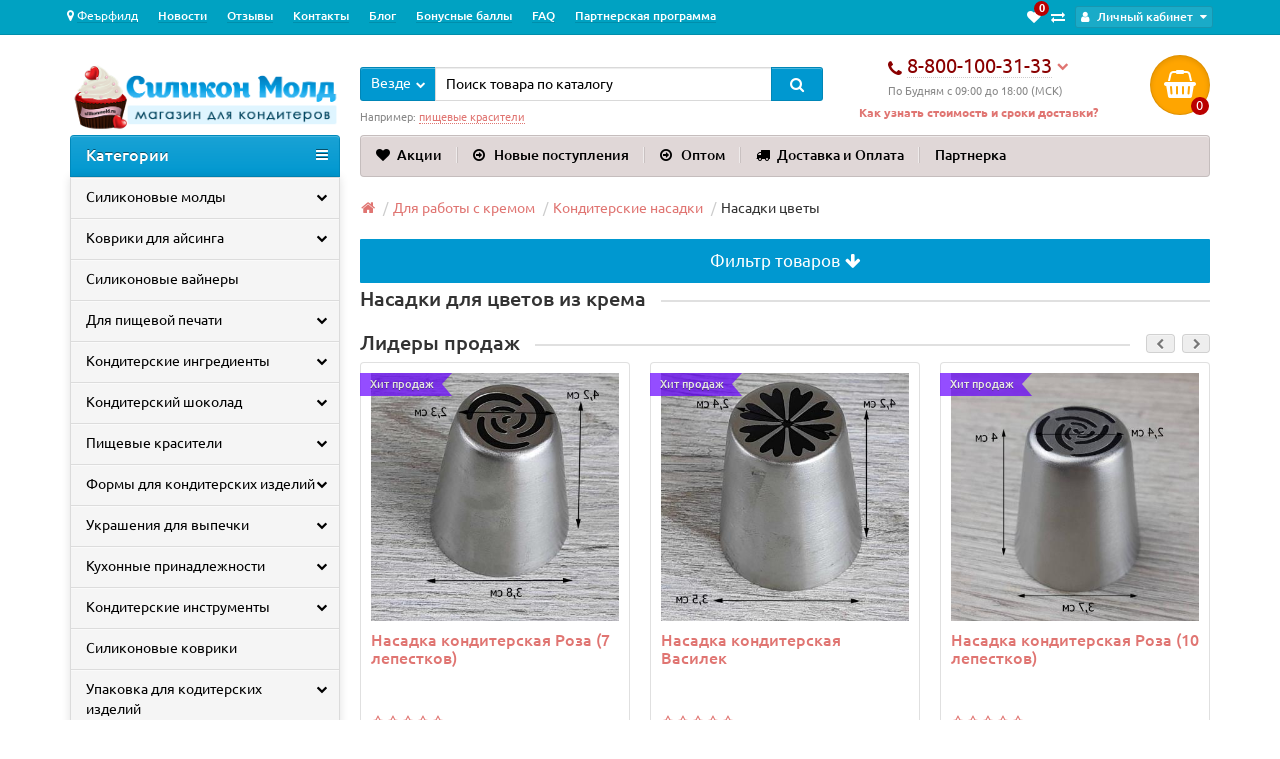

--- FILE ---
content_type: text/html; charset=utf-8
request_url: https://silikonmold.ru/dlya-raboty-s-kremom/konditerskie-nasadki/nasadki-cvety/
body_size: 35627
content:
<!DOCTYPE html>
<html dir="ltr" lang="ru">
<head>
<title>Насадка для цветов из крема купить в Москве | Насадки кондитерские цветок пион - цена </title>
<meta charset="UTF-8" />
<meta name="viewport" content="width=device-width, initial-scale=1" />
<meta http-equiv="X-UA-Compatible" content="IE=edge" />

						
<base href="https://silikonmold.ru/" />
<meta name="robots" content="index, follow" />
<meta name="description" content="Кондитерские насадки для крема цветы, купить по доступной цене. Доставка по Москве и России." />
<meta property="og:title" content="Насадка для цветов из крема купить в Москве | Насадки кондитерские цветок пион - цена " />
<meta property="og:type" content="website" />
<meta property="og:url" content="https://silikonmold.ru/dlya-raboty-s-kremom/konditerskie-nasadki/nasadki-cvety/" />
<meta property="og:image" content="https://silikonmold.ru/image/cache/catalog/plunjer/2016-07-06_135355-100x100.jpg" />
<meta property="og:site_name" content="Интернет-магазин - Силикон Молд" />
<link href="https://silikonmold.ru/image/catalog/akciy/favicon_1_.png" rel="icon" />
<link href="catalog/view/javascript/bootstrap/css/bootstrap.min.css" rel="stylesheet" media="screen" />
<link href="catalog/view/theme/unishop/stylesheet/stylesheet.css?v=35244" rel="stylesheet"  media="screen" />
<link href="catalog/view/theme/unishop/stylesheet/font-awesome.min.css" rel="stylesheet"  media="screen" />
<link href="catalog/view/theme/unishop/stylesheet/elements_0.css?v=1" rel="stylesheet"  media="screen" />
<link href="catalog/view/theme/default/stylesheet/geoip.css" rel="stylesheet">
<link href="catalog/view/theme/default/stylesheet/shop_rate.css"  rel="stylesheet" media="screen" />
<link href="image/seocms.css"  rel="stylesheet" media="screen" />
<link href="catalog/view/theme/default/stylesheet/filter_vier/other/ion.rangeslider.css"  rel="stylesheet" media="screen" />
<link href="catalog/view/theme/default/stylesheet/filter_vier/user_style/user_style.css"  rel="stylesheet" media="screen" />
<link href="catalog/view/theme/unishop/stylesheet/quick_checkout_sv.css?v2"  rel="stylesheet" media="screen" />

<style >.product-list .product-thumb {
    overflow: hidden;
}
@media (max-width: 568px) {
.simplecheckout-block-content td {
   
}
table.edost_office_table select {
    margin-top: 10px;
    margin-bottom: 10px;
    width: 90%;
}

}
@media (max-width: 402px) {
table.simplecheckout-cart tr {
    display: block;
}
.simplecheckout-cart {
overflow-x: hidden;
display: block;
}
}
@media (max-width: 353px) {
table.simplecheckout-cart tr {
    width: 80%;
}
}
@media (max-width: 991px) {
  #bb-sel-dlg #modal-bb-container .modal-content .modal-body .container-fluid #left-pane {
    height: 150px !important;
  }
  
  #bb-sel-dlg #modal-bb-container #left-pane #citylist{
    border: 1px solid #d2d2d2;
    overflow-y: visible;
    
  }
  
  #modal-bb-container .modal-footer {
    display: none;
  }
}

@media (max-width: 460px) {
label[for='bb.pickup'] select {
    width: 90% !important;
}
}</style>
    <link href="catalog/view/theme/unishop/stylesheet/custom.css?v=202107231422" rel="stylesheet" />
<script src="catalog/view/javascript/jquery/jquery-2.1.1.min.js" ></script>
<script src="catalog/view/javascript/bootstrap/js/bootstrap.min.js" ></script>
<script >if(!localStorage.getItem('display')) {localStorage.setItem('display', 'grid');}</script>
<script src="catalog/view/theme/unishop/js/common.js?v1.24.51" ></script>
<script src="catalog/view/javascript/ui/ion.rangeslider.min.js" ></script>
<script src="catalog/view/javascript/jquery/owl-carousel/owl.carousel.min.js" ></script>
<script src="catalog/view/javascript/tramplin-studio/YandexMetrika/YandexMetrika.js" ></script>
<script src="catalog/view/javascript/tramplin-studio/GoogleAnalytics/gtag.js" ></script>
<style >
	@media (min-width:992px){
			#column-left {margin-top:879px}
			#menu {border-radius:4px 4px 0 0} #menu.menu2 .navbar-collapse {display:block !important}
	}
</style>

						<script type="text/javascript">
				$(document).ready(function() {uni_notify();});
				$(document).ajaxStop(function() {uni_notify();});
				function uni_notify() {
					$('.add_to_cart.disabled').each(function() {
						var p_id = $(this).attr('class').replace(/\s+/g, '').match(/(\d+)/g);
						$(this).unbind('click').attr('onclick', 'callback("Уведомить о наличии", '+p_id+');').removeAttr('disabled');
					});
				}
			</script>
			<style>.btn.disabled{cursor:pointer}</style>
			            
<script src="catalog/view/javascript/jquery/jquery.geoip-module.js" type="text/javascript"></script>

              

						  				<script async src="https://www.googletagmanager.com/gtag/js?id=UA-74589307-1"></script>
				<script>window.dataLayer = window.dataLayer || []; function gtag(){dataLayer.push(arguments);}</script>
			  			  <script type="text/javascript">$(document).TSGoogleAnalytics(JSON.parse('{"counter":{"counter_id":"UA-74589307-1","mode":false,"pageview":{"status":true,"title":true,"path":true,"location":true},"timing":{"status":true,"name":"load","category":"JS Dependencies","label":"Google CDN"},"link_attr":{"status":true,"name":"_gaela","expires":120},"linker":{"status":false,"incoming":true,"domains":[""]},"ad_features":true,"country":"RU","currency":"RUB","userId":"qttovhbb0e48fhbamkcpimomas","userCookies":{"name":"_ga","domain":"silikonmold.ru","expires":63072000,"update":true},"userParams":{"userId":"qttovhbb0e48fhbamkcpimomas","type":"Guest"},"ecommerce":{"timer":{"status":"0","interval":"20"}},"goals":true}}'));</script>
					  
<script type="text/javascript">$(document).TSYandexMetrika(JSON.parse('{"counter":{"counter_id":27857754,"counter_data":{"webvisor":true,"clickmap":true,"trackLinks":true,"trackHash":false,"accurateTrackBounce":15000,"ecommerce":"TSdataLayer"},"userParams":true,"replacePhones":false,"cdn":false,"goals":true}}'));</script>		  
</head>
<body class="product-category-277_286_315">
<nav id="top">
  <div class="container">
	<div class="pull-right">
	<div id="account" class="btn-group">
        <a href="/wishlist" class="top_link top_link_wishlist" title="Закладки"><i class="fa fa-heart"></i><span>0</span></a>
        <a href="/compare-products/" class="top_link top_link_compare"  title="Сравнение"><i class="fa fa-exchange"></i></a>
		<button class="btn btn-link dropdown-toggle" data-toggle="dropdown">
			<i class="fa fa-user" aria-hidden="true"></i>
			<span class="hidden-xs">Личный кабинет</span>
			<i class="fa fa-caret-down"></i>
		</button>
        <ul class="dropdown-menu dropdown-menu-right">
                        <li><a onclick="register();" >Регистрация</a></li>
            <li><a onclick="login();">Авторизация</a></li>
                    </ul>
    </div>
	</div>
					<div id="top-links" class="hidden-xs hidden-sm">
            <div id="geoip-1769455971223"></div>
<script type="text/javascript">
    $('#geoip-1769455971223').geoipModule({
        useAjax: false,
        confirmRegion: false,
        confirmRedirect: false,
        httpServer: 'silikonmold.ru',
        lang: {
            yourZone: '<span class="geoip-title-zone">Ваш город:</span><i class="fa fa-map-marker"></i>',
            confirmRegion: 'Ваш город &mdash; Коннектикут<br>Угадали?',
            zoneName: 'Феърфилд',
            btnYes: 'Да',
            btnNo: 'Нет'
        }
    });
</script>			<ul>
							<li><a href="news/" title="Новости">Новости</a></li>
							<li><a href="https://silikonmold.ru/index.php?route=information/shop_rating" title="Отзывы">Отзывы</a></li>
							<li><a href="contact-us" title="Контакты">Контакты</a></li>
							<li><a href="https://silikonmold.ru/receptyi_tortov/" title="Блог">Блог</a></li>
							<li><a href="bonusnaya_programma.html" title="Бонусные баллы">Бонусные баллы</a></li>
							<li><a href="faq" title="FAQ">FAQ</a></li>
							<li><a href="partnerskaya-programma-dlya-konditerov.html" title="Партнерская программа">Партнерская программа</a></li>
						</ul>
		</div>
		<div id="top-links2" class="btn-group pull-left visible-xs visible-sm">
			<button class="btn btn-link dropdown-toggle" data-toggle="dropdown"><i class="fa fa-info" aria-hidden="true"></i> <i class="fa fa-caret-down"></i></button>
		</div>
	  </div>
</nav>
<header>
	<div class="container">
		<div class="row">
			<div class="col-xs-12 col-sm-6 col-md-3">
				<div id="logo">
																		<a href="https://silikonmold.ru/"><img src="https://silikonmold.ru/image/catalog/logo/Logo-2.png" title="Интернет-магазин - Силикон Молд" alt="Интернет-магазин - Силикон Молд" class="img-responsive" /></a>
															</div>
			</div>
			<div class="col-xs-9 col-sm-4 col-md-3 col-md-push-5">
				<div id="phone">

					<div class="phone dropdown-toggle pull-right" data-toggle="dropdown">
						<div><i class="fa fa-phone" aria-hidden="true"></i> <span>8-800-100-31-33</span> <i class="fa fa-chevron-down hidden-xs" aria-hidden="true"></i></div>
						<div>По Будням с 09:00 до 18:00 (МСК)</div>
					</div>
					
						<ul class="dropdown-menu dropdown-menu-right">
																													<li>
									<a href="mailto:zakaz@silikonmold.ru">
										<i class="fa fa-envelope" aria-hidden="true"></i>
										<span>zakaz@silikonmold.ru</span>
									</a>
								</li>
															<li>
									<a href="tel:+7(495)204-23-19">
										<i class="fa fa-phone-square" aria-hidden="true"></i>
										<span>+7(495)204-23-19</span>
									</a>
								</li>
															<li>
									<a >
										<i class="" aria-hidden="true"></i>
										<span></span>
									</a>
								</li>
														<li class="text"><hr style="margin-top:5px;" /><p>По Будням с 09:00 до 18:00 (МСК)</p></li>						</ul>
					                    <span class="header_dev_info"><a data-toggle="modal" data-target="#delivery_info">Как узнать стоимость и сроки доставки?</a></span>
				</div>
			</div>
			<div class="col-xs-3 col-sm-2 col-md-1 col-md-push-5"><div id="cart" class="btn-group pull-right ">
	<button type="button" onclick="window.location='https://silikonmold.ru/cart/'"  class="btn dropdown-toggle"><i class="fa fa-shopping-basket"></i> <span id="cart-total">0</span></button>
	<ul class="dropdown-menu pull-right hide">
					<li style="padding-top:0;border-top:none">
				<p class="text-center">В корзине пусто!</p>
			</li>
			</ul>
<script>
function p_array() {
}

function replace_button(product_id, options){
	$('.'+product_id).html('<i class="" aria-hidden="true"></i> <span class="hidden-sm">В корзине</span>').addClass('in_cart');
}
function return_button(product_id) {
	$('.'+product_id).html('<i class="fa fa-shopping-basket" aria-hidden="true"></i> <span class="hidden-sm">В корзину</span>').removeClass('in_cart');
}

$(document).ready(function() {
	p_array();
});
</script>
</div></div>
			<div id="div_search" class="col-xs-12 col-sm-6 col-md-4 col-lg-5 hidden-sm col-md-pull-4"><div id="search" class="search_form input-group se">
	<input type="hidden" name="filter_category_id" value="" />
	<div class="cat_id input-group-btn">
		<button type="button" class="btn btn-default btn-lg dropdown-toggle" data-toggle="dropdown"><span>Везде</span><i class="fa fa-chevron-down"></i></button>
		<ul class="dropdown-menu">
		<li data-id=""><a>Везде</a></li>
					<li data-id="283"><a>НОВИНКИ</a></li>
					<li data-id="274"><a>Силиконовые молды</a></li>
					<li data-id="66"><a>Коврики для айсинга</a></li>
					<li data-id="94"><a>Силиконовые вайнеры</a></li>
					<li data-id="335"><a>Для пищевой печати</a></li>
					<li data-id="353"><a>Кондитерские ингредиенты</a></li>
					<li data-id="424"><a>Кондитерский шоколад</a></li>
					<li data-id="287"><a>Пищевые красители</a></li>
					<li data-id="354"><a>Формы для кондитерских изделий</a></li>
					<li data-id="355"><a>Украшения для выпечки</a></li>
					<li data-id="367"><a>Кухонные принадлежности</a></li>
					<li data-id="261"><a>Кондитерские инструменты</a></li>
					<li data-id="276"><a>Силиконовые коврики</a></li>
					<li data-id="314"><a>Упаковка для кодитерских изделий</a></li>
					<li data-id="277"><a>Для работы с кремом</a></li>
					<li data-id="256"><a>Мастика для тортов</a></li>
					<li data-id="478"><a>Для творчества</a></li>
					<li data-id="336"><a>Оптовые покупки</a></li>
					<li data-id="343"><a>Книги и журналы для кондитера</a></li>
					<li data-id="292"><a>14 февраля</a></li>
					<li data-id="293"><a>23 февраля</a></li>
					<li data-id="465"><a>8 марта</a></li>
					<li data-id="296"><a>Пасха</a></li>
					<li data-id="282"><a>Новый Год</a></li>
				</ul>
	</div>		
	<input type="text" name="search" value="" placeholder="Поиск товара по каталогу" class="form-control input-lg" />
	<span class="input-group-btn">
		<button type="button" class="search btn btn-default btn-lg"><i class="fa fa-search"></i></button>
	</span>
</div>
<div id="search_phrase" class="hidden-xs hidden-sm">
	Например: <a> пищевые красители</a></div></div>
		</div>
	</div>
	<div class="container">
		<div class="row">
			<div class="col-sm-12 col-md-8 col-lg-9 col-md-push-4 col-lg-push-3">
				<div class="menu_links">
											<a href="specials/" title="Акции"><i class="fa fa-heart hidden-md"></i>Акции</a>
											<a href="novinky/" title="Новые поступления"><i class="fa fa-arrow-circle-o-right hidden-md"></i>Новые поступления</a>
											<a href="optom.html" title="Оптом"><i class="fa fa-arrow-circle-o-right hidden-md"></i>Оптом</a>
											<a href="dostavka-i-oplata" title="Доставка и Оплата"><i class="fa fa-truck hidden-md"></i>Доставка и Оплата</a>
											<a href="partnerskaya-programma-dlya-konditerov.html" title="Партнерка">Партнерка</a>
									</div>
			</div>
							<div class="col-sm-6 col-md-4 col-lg-3 col-md-pull-8 col-lg-pull-9">
					<nav id="menu" class="menu2 navbar">
						<div class="navbar-header">
							<span id="category" class="">Категории</span>
							<button type="button" class="btn btn-navbar navbar-toggle" data-toggle="collapse" data-target=".navbar-ex1-collapse"><i class="fa fa-bars" aria-hidden="true"></i></button>
						</div>
						<div class="collapse navbar-collapse navbar-ex1-collapse">
						<ul class="nav navbar-nav">
																							<li class="has_chidren">
																					<a href="https://silikonmold.ru/silikonovye-moldy/">Силиконовые молды <i class="fa fa-chevron-down" aria-hidden="true"></i></a>
																				<span class="dropdown-toggle visible-xs visible-sm"><i class="fa fa-plus" aria-hidden="true"></i><i class="fa fa-minus" aria-hidden="true"></i></span>
										<div class="dropdown-menu">
											<div class="dropdown-inner">
																									<ul class="list-unstyled column">
																													<li>
																																	<a href="https://silikonmold.ru/silikonovye-moldy/teksturnye-maty/"><i class="fa fa-level-up visible-xs visible-sm" aria-hidden="true"></i>Текстурные маты</a>
																																															</li>
																													<li>
																																	<a href="https://silikonmold.ru/silikonovye-moldy/nabory-moldov/"><i class="fa fa-level-up visible-xs visible-sm" aria-hidden="true"></i>Наборы силиконовых молдов</a>
																																															</li>
																													<li>
																																	<a href="https://silikonmold.ru/silikonovye-moldy/moldy-3d/"><i class="fa fa-level-up visible-xs visible-sm" aria-hidden="true"></i>Молды 3D</a>
																																															</li>
																													<li>
																																	<a href="https://silikonmold.ru/silikonovye-moldy/moldy-alfavit/"><i class="fa fa-level-up visible-xs visible-sm" aria-hidden="true"></i>Молды алфавит</a>
																																															</li>
																													<li>
																																	<a href="https://silikonmold.ru/silikonovye-moldy/moldy-angelov/"><i class="fa fa-level-up visible-xs visible-sm" aria-hidden="true"></i>Молды Ангелов</a>
																																															</li>
																													<li>
																																	<a href="https://silikonmold.ru/silikonovye-moldy/moldy-bordyury-busy/"><i class="fa fa-level-up visible-xs visible-sm" aria-hidden="true"></i>Молды бордюры, бусы</a>
																																															</li>
																													<li>
																																	<a href="https://silikonmold.ru/silikonovye-moldy/silikonovye-moldy-broshi-i-kamei/"><i class="fa fa-level-up visible-xs visible-sm" aria-hidden="true"></i>Молды броши и камеи</a>
																																															</li>
																													<li>
																																	<a href="https://silikonmold.ru/silikonovye-moldy/moldy-detskie-1/"><i class="fa fa-level-up visible-xs visible-sm" aria-hidden="true"></i>Молды детские</a>
																																															</li>
																											</ul>
																									<ul class="list-unstyled column">
																													<li>
																																	<a href="https://silikonmold.ru/silikonovye-moldy/moldy-dlya-vzroslyh/"><i class="fa fa-level-up visible-xs visible-sm" aria-hidden="true"></i>Молды для взрослых</a>
																																															</li>
																													<li>
																																	<a href="https://silikonmold.ru/silikonovye-moldy/moldy-dlya-ledencov/"><i class="fa fa-level-up visible-xs visible-sm" aria-hidden="true"></i>Молды для леденцов</a>
																																															</li>
																													<li>
																																	<a href="https://silikonmold.ru/silikonovye-moldy/moldy-dlya-myla/"><i class="fa fa-level-up visible-xs visible-sm" aria-hidden="true"></i>Молды для мыла</a>
																																																	<span class="visible-xs visible-sm"><i class="fa fa-plus" aria-hidden="true"></i><i class="fa fa-minus" aria-hidden="true"></i></span>
																	<div class="dropdown-menu">
																		<div class="dropdown-inner">
																			<ul class="list-unstyled">
																																									<li>
																																													<a href="https://silikonmold.ru/silikonovye-moldy/moldy-dlya-myla/moldy-dlya-myla-cvety/"><i class="fa fa-level-up visible-xs visible-sm" aria-hidden="true"></i>Молды для мыла Цветы</a>
																																											</li>
																																							</ul>
																		</div>
																	</div>
																															</li>
																													<li>
																																	<a href="https://silikonmold.ru/silikonovye-moldy/moldy-dlya-polimernoj-gliny/"><i class="fa fa-level-up visible-xs visible-sm" aria-hidden="true"></i>Молды для полимерной глины</a>
																																															</li>
																													<li>
																																	<a href="https://silikonmold.ru/silikonovye-moldy/moldy-dlya-foamirana/"><i class="fa fa-level-up visible-xs visible-sm" aria-hidden="true"></i>Молды для фоамирана</a>
																																															</li>
																													<li>
																																	<a href="https://silikonmold.ru/silikonovye-moldy/moldy-dlya-shokolada/"><i class="fa fa-level-up visible-xs visible-sm" aria-hidden="true"></i>Молды для шоколада</a>
																																																	<span class="visible-xs visible-sm"><i class="fa fa-plus" aria-hidden="true"></i><i class="fa fa-minus" aria-hidden="true"></i></span>
																	<div class="dropdown-menu">
																		<div class="dropdown-inner">
																			<ul class="list-unstyled">
																																									<li>
																																													<a href="https://silikonmold.ru/silikonovye-moldy/moldy-dlya-shokolada/3d-moldy-dlya-shokolada/"><i class="fa fa-level-up visible-xs visible-sm" aria-hidden="true"></i>3D молды для шоколада</a>
																																											</li>
																																									<li>
																																													<a href="https://silikonmold.ru/silikonovye-moldy/moldy-dlya-shokolada/mold-bukvy-dlya-shokolada/"><i class="fa fa-level-up visible-xs visible-sm" aria-hidden="true"></i>Молды для шоколада Алфавит</a>
																																											</li>
																																									<li>
																																													<a href="https://silikonmold.ru/silikonovye-moldy/moldy-dlya-shokolada/moldy-dlya-shokolada-serdce/"><i class="fa fa-level-up visible-xs visible-sm" aria-hidden="true"></i>Молды для шоколада Сердце</a>
																																											</li>
																																									<li>
																																													<a href="https://silikonmold.ru/silikonovye-moldy/moldy-dlya-shokolada/moldy-dlya-shokolada-cvety/"><i class="fa fa-level-up visible-xs visible-sm" aria-hidden="true"></i>Молды для шоколада Цветы</a>
																																											</li>
																																									<li>
																																													<a href="https://silikonmold.ru/silikonovye-moldy/moldy-dlya-shokolada/mold-cifry-dlya-shokolada/"><i class="fa fa-level-up visible-xs visible-sm" aria-hidden="true"></i>Молды для шоколада Цифры</a>
																																											</li>
																																							</ul>
																		</div>
																	</div>
																															</li>
																													<li>
																																	<a href="https://silikonmold.ru/silikonovye-moldy/moldy-dlya-epoksidnoj-smoly/"><i class="fa fa-level-up visible-xs visible-sm" aria-hidden="true"></i>Молды для эпоксидной смолы</a>
																																															</li>
																													<li>
																																	<a href="https://silikonmold.ru/silikonovye-moldy/moldy-tachki/"><i class="fa fa-level-up visible-xs visible-sm" aria-hidden="true"></i>Молды машинки</a>
																																															</li>
																											</ul>
																									<ul class="list-unstyled column">
																													<li>
																																	<a href="https://silikonmold.ru/silikonovye-moldy/moldy-mishek/"><i class="fa fa-level-up visible-xs visible-sm" aria-hidden="true"></i>Молды мишки</a>
																																															</li>
																													<li>
																																	<a href="https://silikonmold.ru/silikonovye-moldy/moldy-mladency/"><i class="fa fa-level-up visible-xs visible-sm" aria-hidden="true"></i>Молды младенцы</a>
																																															</li>
																													<li>
																																	<a href="https://silikonmold.ru/silikonovye-moldy/moldy-novogodnie/"><i class="fa fa-level-up visible-xs visible-sm" aria-hidden="true"></i>Молды новогодние</a>
																																															</li>
																													<li>
																																	<a href="https://silikonmold.ru/silikonovye-moldy/moldy-cifry/"><i class="fa fa-level-up visible-xs visible-sm" aria-hidden="true"></i>Молды цифры</a>
																																															</li>
																													<li>
																																	<a href="https://silikonmold.ru/silikonovye-moldy/svadebnye-moldy/"><i class="fa fa-level-up visible-xs visible-sm" aria-hidden="true"></i>Свадебные молды</a>
																																															</li>
																													<li>
																																	<a href="https://silikonmold.ru/silikonovye-moldy/moldy-cvetochnye-1/"><i class="fa fa-level-up visible-xs visible-sm" aria-hidden="true"></i>Молды цветы</a>
																																																	<span class="visible-xs visible-sm"><i class="fa fa-plus" aria-hidden="true"></i><i class="fa fa-minus" aria-hidden="true"></i></span>
																	<div class="dropdown-menu">
																		<div class="dropdown-inner">
																			<ul class="list-unstyled">
																																									<li>
																																													<a href="https://silikonmold.ru/silikonovye-moldy/moldy-cvetochnye-1/moldy-rozy/"><i class="fa fa-level-up visible-xs visible-sm" aria-hidden="true"></i>Молды Розы</a>
																																											</li>
																																							</ul>
																		</div>
																	</div>
																															</li>
																													<li>
																																	<a href="https://silikonmold.ru/silikonovye-moldy/moldy-zhivotnye/"><i class="fa fa-level-up visible-xs visible-sm" aria-hidden="true"></i>Молды животные</a>
																																															</li>
																													<li>
																																	<a href="https://silikonmold.ru/silikonovye-moldy/moldy-raznye-1/"><i class="fa fa-level-up visible-xs visible-sm" aria-hidden="true"></i>Молды разные</a>
																																															</li>
																											</ul>
																							</div>
										</div>
									</li>
																																<li class="has_chidren">
																					<a href="https://silikonmold.ru/kovriki-dlya-ajsinga/">Коврики для айсинга <i class="fa fa-chevron-down" aria-hidden="true"></i></a>
																				<span class="dropdown-toggle visible-xs visible-sm"><i class="fa fa-plus" aria-hidden="true"></i><i class="fa fa-minus" aria-hidden="true"></i></span>
										<div class="dropdown-menu">
											<div class="dropdown-inner">
																									<ul class="list-unstyled column">
																													<li>
																																	<a href="https://silikonmold.ru/kovriki-dlya-ajsinga/bolshie-kovriki/"><i class="fa fa-level-up visible-xs visible-sm" aria-hidden="true"></i>Большие коврики</a>
																																															</li>
																													<li>
																																	<a href="https://silikonmold.ru/kovriki-dlya-ajsinga/kovriki-dlya-ajsinga-kruzheva/"><i class="fa fa-level-up visible-xs visible-sm" aria-hidden="true"></i>Коврики для айсинга кружева</a>
																																															</li>
																											</ul>
																							</div>
										</div>
									</li>
																																										<li><a href="https://silikonmold.ru/silikonovye-vajnery/">Силиконовые вайнеры</a></li>
																																									<li class="has_chidren">
																					<a href="https://silikonmold.ru/printer-chernila-sedobnaya-bumaga/">Для пищевой печати <i class="fa fa-chevron-down" aria-hidden="true"></i></a>
																				<span class="dropdown-toggle visible-xs visible-sm"><i class="fa fa-plus" aria-hidden="true"></i><i class="fa fa-minus" aria-hidden="true"></i></span>
										<div class="dropdown-menu">
											<div class="dropdown-inner">
																									<ul class="list-unstyled column">
																													<li>
																																	<a href="https://silikonmold.ru/printer-chernila-sedobnaya-bumaga/pishevaya-bumaga/"><i class="fa fa-level-up visible-xs visible-sm" aria-hidden="true"></i>Пищевая бумага</a>
																																																	<span class="visible-xs visible-sm"><i class="fa fa-plus" aria-hidden="true"></i><i class="fa fa-minus" aria-hidden="true"></i></span>
																	<div class="dropdown-menu">
																		<div class="dropdown-inner">
																			<ul class="list-unstyled">
																																									<li>
																																													<a href="https://silikonmold.ru/printer-chernila-sedobnaya-bumaga/pishevaya-bumaga/vafelnaya-bumaga/"><i class="fa fa-level-up visible-xs visible-sm" aria-hidden="true"></i>Вафельная бумага</a>
																																											</li>
																																									<li>
																																													<a href="https://silikonmold.ru/printer-chernila-sedobnaya-bumaga/pishevaya-bumaga/saharnaya-bumaga/"><i class="fa fa-level-up visible-xs visible-sm" aria-hidden="true"></i>Сахарная бумага</a>
																																											</li>
																																							</ul>
																		</div>
																	</div>
																															</li>
																													<li>
																																	<a href="https://silikonmold.ru/printer-chernila-sedobnaya-bumaga/pishevye-printery/"><i class="fa fa-level-up visible-xs visible-sm" aria-hidden="true"></i>Пищевые принтеры</a>
																																																	<span class="visible-xs visible-sm"><i class="fa fa-plus" aria-hidden="true"></i><i class="fa fa-minus" aria-hidden="true"></i></span>
																	<div class="dropdown-menu">
																		<div class="dropdown-inner">
																			<ul class="list-unstyled">
																																									<li>
																																													<a href="https://silikonmold.ru/printer-chernila-sedobnaya-bumaga/pishevye-printery/pishevye-printery-canon/"><i class="fa fa-level-up visible-xs visible-sm" aria-hidden="true"></i>Пищевые принтеры Canon</a>
																																											</li>
																																									<li>
																																													<a href="https://silikonmold.ru/printer-chernila-sedobnaya-bumaga/pishevye-printery/pishevye-printery-epson/"><i class="fa fa-level-up visible-xs visible-sm" aria-hidden="true"></i>Пищевые принтеры Epson</a>
																																											</li>
																																									<li>
																																													<a href="https://silikonmold.ru/printer-chernila-sedobnaya-bumaga/pishevye-printery/pishevye-printery-hp/"><i class="fa fa-level-up visible-xs visible-sm" aria-hidden="true"></i>Пищевые принтеры HP</a>
																																											</li>
																																							</ul>
																		</div>
																	</div>
																															</li>
																													<li>
																																	<a href="https://silikonmold.ru/printer-chernila-sedobnaya-bumaga/pishevye-chernila-dlya-printera/"><i class="fa fa-level-up visible-xs visible-sm" aria-hidden="true"></i>Пищевые чернила для принтера</a>
																																															</li>
																											</ul>
																							</div>
										</div>
									</li>
																																<li class="has_chidren">
																					<a href="https://silikonmold.ru/pishevye-ingredienty/">Кондитерские ингредиенты <i class="fa fa-chevron-down" aria-hidden="true"></i></a>
																				<span class="dropdown-toggle visible-xs visible-sm"><i class="fa fa-plus" aria-hidden="true"></i><i class="fa fa-minus" aria-hidden="true"></i></span>
										<div class="dropdown-menu">
											<div class="dropdown-inner">
																									<ul class="list-unstyled column">
																													<li>
																																	<a href="https://silikonmold.ru/pishevye-ingredienty/sublimirovannye-yagody-i-frukty/"><i class="fa fa-level-up visible-xs visible-sm" aria-hidden="true"></i>Сублимированные ягоды и фрукты</a>
																																															</li>
																													<li>
																																	<a href="https://silikonmold.ru/pishevye-ingredienty/ajsing-gel-i-glazur-dlya-risovaniya/"><i class="fa fa-level-up visible-xs visible-sm" aria-hidden="true"></i>Айсинг, гель и глазурь</a>
																																																	<span class="visible-xs visible-sm"><i class="fa fa-plus" aria-hidden="true"></i><i class="fa fa-minus" aria-hidden="true"></i></span>
																	<div class="dropdown-menu">
																		<div class="dropdown-inner">
																			<ul class="list-unstyled">
																																									<li>
																																													<a href="https://silikonmold.ru/pishevye-ingredienty/ajsing-gel-i-glazur-dlya-risovaniya/ajsing/"><i class="fa fa-level-up visible-xs visible-sm" aria-hidden="true"></i>Айсинг</a>
																																											</li>
																																									<li>
																																													<a href="https://silikonmold.ru/pishevye-ingredienty/ajsing-gel-i-glazur-dlya-risovaniya/gel-konditerskij/"><i class="fa fa-level-up visible-xs visible-sm" aria-hidden="true"></i>Гель кондитерский</a>
																																											</li>
																																									<li>
																																													<a href="https://silikonmold.ru/pishevye-ingredienty/ajsing-gel-i-glazur-dlya-risovaniya/glazur-shokoladnaya/"><i class="fa fa-level-up visible-xs visible-sm" aria-hidden="true"></i>Глазурь шоколадная</a>
																																											</li>
																																							</ul>
																		</div>
																	</div>
																															</li>
																											</ul>
																									<ul class="list-unstyled column">
																													<li>
																																	<a href="https://silikonmold.ru/pishevye-ingredienty/ingredienty-dlya-vypechki/"><i class="fa fa-level-up visible-xs visible-sm" aria-hidden="true"></i>Ингредиенты для выпечки</a>
																																																	<span class="visible-xs visible-sm"><i class="fa fa-plus" aria-hidden="true"></i><i class="fa fa-minus" aria-hidden="true"></i></span>
																	<div class="dropdown-menu">
																		<div class="dropdown-inner">
																			<ul class="list-unstyled">
																																									<li>
																																													<a href="https://silikonmold.ru/pishevye-ingredienty/ingredienty-dlya-vypechki/agar-agar-pektin-i-zhelatin/"><i class="fa fa-level-up visible-xs visible-sm" aria-hidden="true"></i>Агар-агар, пектин и желатин</a>
																																											</li>
																																									<li>
																																													<a href="https://silikonmold.ru/pishevye-ingredienty/ingredienty-dlya-vypechki/gotovye-smesi-i-krema-dlya-tortov/"><i class="fa fa-level-up visible-xs visible-sm" aria-hidden="true"></i>Готовые смеси и крема для тортов</a>
																																											</li>
																																									<li>
																																													<a href="https://silikonmold.ru/pishevye-ingredienty/ingredienty-dlya-vypechki/zhelatin-zagustitel-razryhlitel/"><i class="fa fa-level-up visible-xs visible-sm" aria-hidden="true"></i>Загуститель, разрыхлитель</a>
																																											</li>
																																									<li>
																																													<a href="https://silikonmold.ru/pishevye-ingredienty/ingredienty-dlya-vypechki/pishevye-aromatizatory/"><i class="fa fa-level-up visible-xs visible-sm" aria-hidden="true"></i>Пищевые ароматизаторы</a>
																																											</li>
																																									<li>
																																													<a href="https://silikonmold.ru/pishevye-ingredienty/ingredienty-dlya-vypechki/drugie-ingredienty/"><i class="fa fa-level-up visible-xs visible-sm" aria-hidden="true"></i>Другие ингредиенты</a>
																																											</li>
																																							</ul>
																		</div>
																	</div>
																															</li>
																											</ul>
																							</div>
										</div>
									</li>
																																<li class="has_chidren">
																					<a href="https://silikonmold.ru/konditerskij-shokolad/">Кондитерский шоколад <i class="fa fa-chevron-down" aria-hidden="true"></i></a>
																				<span class="dropdown-toggle visible-xs visible-sm"><i class="fa fa-plus" aria-hidden="true"></i><i class="fa fa-minus" aria-hidden="true"></i></span>
										<div class="dropdown-menu">
											<div class="dropdown-inner">
																									<ul class="list-unstyled column">
																													<li>
																																	<a href="https://silikonmold.ru/konditerskij-shokolad/belyj-shokolad/"><i class="fa fa-level-up visible-xs visible-sm" aria-hidden="true"></i>Белый шоколад</a>
																																															</li>
																													<li>
																																	<a href="https://silikonmold.ru/konditerskij-shokolad/molochnyj-shokolad/"><i class="fa fa-level-up visible-xs visible-sm" aria-hidden="true"></i>Молочный шоколад</a>
																																															</li>
																													<li>
																																	<a href="https://silikonmold.ru/konditerskij-shokolad/temnyj-shokolad/"><i class="fa fa-level-up visible-xs visible-sm" aria-hidden="true"></i>Темный шоколад</a>
																																															</li>
																													<li>
																																	<a href="https://silikonmold.ru/konditerskij-shokolad/cvetnoj-shokolad/"><i class="fa fa-level-up visible-xs visible-sm" aria-hidden="true"></i>Цветной шоколад</a>
																																															</li>
																													<li>
																																	<a href="https://silikonmold.ru/konditerskij-shokolad/shokolad-callebaut/"><i class="fa fa-level-up visible-xs visible-sm" aria-hidden="true"></i>Шоколад Callebaut</a>
																																															</li>
																											</ul>
																							</div>
										</div>
									</li>
																																<li class="has_chidren">
																					<a href="https://silikonmold.ru/pishevye-krasiteli/">Пищевые красители <i class="fa fa-chevron-down" aria-hidden="true"></i></a>
																				<span class="dropdown-toggle visible-xs visible-sm"><i class="fa fa-plus" aria-hidden="true"></i><i class="fa fa-minus" aria-hidden="true"></i></span>
										<div class="dropdown-menu">
											<div class="dropdown-inner">
																									<ul class="list-unstyled column">
																													<li>
																																	<a href="https://silikonmold.ru/pishevye-krasiteli/krasiteli-dlya-aerografa/"><i class="fa fa-level-up visible-xs visible-sm" aria-hidden="true"></i>Красители для аэрографа</a>
																																															</li>
																													<li>
																																	<a href="https://silikonmold.ru/pishevye-krasiteli/pishevye-flomastery/"><i class="fa fa-level-up visible-xs visible-sm" aria-hidden="true"></i>Пищевые фломастеры</a>
																																															</li>
																													<li>
																																	<a href="https://silikonmold.ru/pishevye-krasiteli/nabory-pishevyh-krasitelej/"><i class="fa fa-level-up visible-xs visible-sm" aria-hidden="true"></i>Наборы красителей</a>
																																															</li>
																													<li>
																																	<a href="https://silikonmold.ru/pishevye-krasiteli/gelevye-krasiteli-kreda/"><i class="fa fa-level-up visible-xs visible-sm" aria-hidden="true"></i>Гелевые красители Kreda</a>
																																															</li>
																											</ul>
																									<ul class="list-unstyled column">
																													<li>
																																	<a href="https://silikonmold.ru/pishevye-krasiteli/gelevye-krasiteli/"><i class="fa fa-level-up visible-xs visible-sm" aria-hidden="true"></i>Гелевые красители</a>
																																															</li>
																													<li>
																																	<a href="https://silikonmold.ru/pishevye-krasiteli/suhie-pishevye-krasiteli/"><i class="fa fa-level-up visible-xs visible-sm" aria-hidden="true"></i>Сухие пищевые красители</a>
																																															</li>
																													<li>
																																	<a href="https://silikonmold.ru/pishevye-krasiteli/pishevoj-glitter/"><i class="fa fa-level-up visible-xs visible-sm" aria-hidden="true"></i>Пищевые блестки</a>
																																															</li>
																													<li>
																																	<a href="https://silikonmold.ru/pishevye-krasiteli/kandurin/"><i class="fa fa-level-up visible-xs visible-sm" aria-hidden="true"></i>Пищевой Блеск</a>
																																															</li>
																											</ul>
																									<ul class="list-unstyled column">
																													<li>
																																	<a href="https://silikonmold.ru/pishevye-krasiteli/zhidkie-pishevye-krasiteli/"><i class="fa fa-level-up visible-xs visible-sm" aria-hidden="true"></i>Жидкие пищевые красители</a>
																																															</li>
																													<li>
																																	<a href="https://silikonmold.ru/pishevye-krasiteli/zhirorastvorimye-krasiteli/"><i class="fa fa-level-up visible-xs visible-sm" aria-hidden="true"></i>Жирорастворимые красители</a>
																																															</li>
																													<li>
																																	<a href="https://silikonmold.ru/pishevye-krasiteli/naturalnye-pishevye-krasiteli/"><i class="fa fa-level-up visible-xs visible-sm" aria-hidden="true"></i>Натуральные пищевые красители</a>
																																															</li>
																											</ul>
																							</div>
										</div>
									</li>
																																<li class="has_chidren">
																					<a href="https://silikonmold.ru/formy-dlya-konditerskih-izdelij/">Формы для кондитерских изделий <i class="fa fa-chevron-down" aria-hidden="true"></i></a>
																				<span class="dropdown-toggle visible-xs visible-sm"><i class="fa fa-plus" aria-hidden="true"></i><i class="fa fa-minus" aria-hidden="true"></i></span>
										<div class="dropdown-menu">
											<div class="dropdown-inner">
																									<ul class="list-unstyled column">
																													<li>
																																	<a href="https://silikonmold.ru/formy-dlya-konditerskih-izdelij/formy-dlya-vypechki/"><i class="fa fa-level-up visible-xs visible-sm" aria-hidden="true"></i>Формы для выпечки</a>
																																																	<span class="visible-xs visible-sm"><i class="fa fa-plus" aria-hidden="true"></i><i class="fa fa-minus" aria-hidden="true"></i></span>
																	<div class="dropdown-menu">
																		<div class="dropdown-inner">
																			<ul class="list-unstyled">
																																									<li>
																																													<a href="https://silikonmold.ru/formy-dlya-konditerskih-izdelij/formy-dlya-vypechki/kolca-dlya-vypechki/"><i class="fa fa-level-up visible-xs visible-sm" aria-hidden="true"></i>Кольца для выпечки</a>
																																											</li>
																																									<li>
																																													<a href="https://silikonmold.ru/formy-dlya-konditerskih-izdelij/formy-dlya-vypechki/silikonovye-formy-dlya-vypechki/"><i class="fa fa-level-up visible-xs visible-sm" aria-hidden="true"></i>Силиконовые формы для выпечки</a>
																																											</li>
																																									<li>
																																													<a href="https://silikonmold.ru/formy-dlya-konditerskih-izdelij/formy-dlya-vypechki/bumazhnye-formy-dlya-vypechki/"><i class="fa fa-level-up visible-xs visible-sm" aria-hidden="true"></i>Бумажные формы для выпечки</a>
																																											</li>
																																									<li>
																																													<a href="https://silikonmold.ru/formy-dlya-konditerskih-izdelij/formy-dlya-vypechki/metallicheskie-formy-dlya-vypechki/"><i class="fa fa-level-up visible-xs visible-sm" aria-hidden="true"></i>Металлические формы для выпечки</a>
																																											</li>
																																							</ul>
																		</div>
																	</div>
																															</li>
																													<li>
																																	<a href="https://silikonmold.ru/formy-dlya-konditerskih-izdelij/formy-dlya-ledencov/"><i class="fa fa-level-up visible-xs visible-sm" aria-hidden="true"></i>Формы для леденцов</a>
																																																	<span class="visible-xs visible-sm"><i class="fa fa-plus" aria-hidden="true"></i><i class="fa fa-minus" aria-hidden="true"></i></span>
																	<div class="dropdown-menu">
																		<div class="dropdown-inner">
																			<ul class="list-unstyled">
																																									<li>
																																													<a href="https://silikonmold.ru/formy-dlya-konditerskih-izdelij/formy-dlya-ledencov/metallicheskie-formy-dlya-ledencov/"><i class="fa fa-level-up visible-xs visible-sm" aria-hidden="true"></i>Металлические формы для леденцов</a>
																																											</li>
																																									<li>
																																													<a href="https://silikonmold.ru/formy-dlya-konditerskih-izdelij/formy-dlya-ledencov/silikonovye-formy-dlya-ledencov/"><i class="fa fa-level-up visible-xs visible-sm" aria-hidden="true"></i>Силиконовые формы для леденцов</a>
																																											</li>
																																							</ul>
																		</div>
																	</div>
																															</li>
																													<li>
																																	<a href="https://silikonmold.ru/formy-dlya-konditerskih-izdelij/formy-dlya-shokolada/"><i class="fa fa-level-up visible-xs visible-sm" aria-hidden="true"></i>Формы для шоколада</a>
																																																	<span class="visible-xs visible-sm"><i class="fa fa-plus" aria-hidden="true"></i><i class="fa fa-minus" aria-hidden="true"></i></span>
																	<div class="dropdown-menu">
																		<div class="dropdown-inner">
																			<ul class="list-unstyled">
																																									<li>
																																													<a href="https://silikonmold.ru/formy-dlya-konditerskih-izdelij/formy-dlya-shokolada/plastikovye-formy-dlya-shokolada/"><i class="fa fa-level-up visible-xs visible-sm" aria-hidden="true"></i>Пластиковые формы для шоколада</a>
																																											</li>
																																									<li>
																																													<a href="https://silikonmold.ru/formy-dlya-konditerskih-izdelij/formy-dlya-shokolada/silikonovye-formy-dlya-shokolada/"><i class="fa fa-level-up visible-xs visible-sm" aria-hidden="true"></i>Силиконовые формы для шоколада</a>
																																											</li>
																																							</ul>
																		</div>
																	</div>
																															</li>
																													<li>
																																	<a href="https://silikonmold.ru/formy-dlya-konditerskih-izdelij/formy-dlya-mussovyh-tortov/"><i class="fa fa-level-up visible-xs visible-sm" aria-hidden="true"></i>Формы для муссовых тортов</a>
																																															</li>
																													<li>
																																	<a href="https://silikonmold.ru/formy-dlya-konditerskih-izdelij/formy-dlya-mussovyh-pirozhnyh/"><i class="fa fa-level-up visible-xs visible-sm" aria-hidden="true"></i>Формы для муссовых пирожных</a>
																																															</li>
																											</ul>
																									<ul class="list-unstyled column">
																													<li>
																																	<a href="https://silikonmold.ru/formy-dlya-konditerskih-izdelij/formy-dlya-pechenya/"><i class="fa fa-level-up visible-xs visible-sm" aria-hidden="true"></i>Формы для печенья</a>
																																															</li>
																													<li>
																																	<a href="https://silikonmold.ru/formy-dlya-konditerskih-izdelij/formy-dlya-pryanikov/"><i class="fa fa-level-up visible-xs visible-sm" aria-hidden="true"></i>Формы для пряников</a>
																																															</li>
																													<li>
																																	<a href="https://silikonmold.ru/formy-dlya-konditerskih-izdelij/formy-dlya-morozhenogo/"><i class="fa fa-level-up visible-xs visible-sm" aria-hidden="true"></i>Формы для мороженого</a>
																																															</li>
																													<li>
																																	<a href="https://silikonmold.ru/formy-dlya-konditerskih-izdelij/formy-dlya-konfet/"><i class="fa fa-level-up visible-xs visible-sm" aria-hidden="true"></i>Формы для конфет</a>
																																																	<span class="visible-xs visible-sm"><i class="fa fa-plus" aria-hidden="true"></i><i class="fa fa-minus" aria-hidden="true"></i></span>
																	<div class="dropdown-menu">
																		<div class="dropdown-inner">
																			<ul class="list-unstyled">
																																									<li>
																																													<a href="https://silikonmold.ru/formy-dlya-konditerskih-izdelij/formy-dlya-konfet/silikonovye-formy-dlya-konfet/"><i class="fa fa-level-up visible-xs visible-sm" aria-hidden="true"></i>Силиконовые формы для конфет</a>
																																											</li>
																																									<li>
																																													<a href="https://silikonmold.ru/formy-dlya-konditerskih-izdelij/formy-dlya-konfet/polikarbonatnye-formy-dlya-konfet/"><i class="fa fa-level-up visible-xs visible-sm" aria-hidden="true"></i>Поликарбонатные формы для конфет</a>
																																											</li>
																																							</ul>
																		</div>
																	</div>
																															</li>
																													<li>
																																	<a href="https://silikonmold.ru/formy-dlya-konditerskih-izdelij/formy-polusfery/"><i class="fa fa-level-up visible-xs visible-sm" aria-hidden="true"></i>Формы полусферы</a>
																																															</li>
																											</ul>
																							</div>
										</div>
									</li>
																																<li class="has_chidren">
																					<a href="https://silikonmold.ru/ukrasheniya-dlya-vypechki/">Украшения для выпечки <i class="fa fa-chevron-down" aria-hidden="true"></i></a>
																				<span class="dropdown-toggle visible-xs visible-sm"><i class="fa fa-plus" aria-hidden="true"></i><i class="fa fa-minus" aria-hidden="true"></i></span>
										<div class="dropdown-menu">
											<div class="dropdown-inner">
																									<ul class="list-unstyled column">
																													<li>
																																	<a href="https://silikonmold.ru/ukrasheniya-dlya-vypechki/svetodiodnye-led-lampochki-dlya-tortov/"><i class="fa fa-level-up visible-xs visible-sm" aria-hidden="true"></i>Светодиодные LED лампочки для тортов</a>
																																															</li>
																													<li>
																																	<a href="https://silikonmold.ru/ukrasheniya-dlya-vypechki/toppery-na-tort/"><i class="fa fa-level-up visible-xs visible-sm" aria-hidden="true"></i>Топперы на торт</a>
																																															</li>
																													<li>
																																	<a href="https://silikonmold.ru/ukrasheniya-dlya-vypechki/drazhe-i-posypki-dlya-vypechki/"><i class="fa fa-level-up visible-xs visible-sm" aria-hidden="true"></i>Драже и посыпки для выпечки</a>
																																																	<span class="visible-xs visible-sm"><i class="fa fa-plus" aria-hidden="true"></i><i class="fa fa-minus" aria-hidden="true"></i></span>
																	<div class="dropdown-menu">
																		<div class="dropdown-inner">
																			<ul class="list-unstyled">
																																									<li>
																																													<a href="https://silikonmold.ru/ukrasheniya-dlya-vypechki/drazhe-i-posypki-dlya-vypechki/nabory-posypok/"><i class="fa fa-level-up visible-xs visible-sm" aria-hidden="true"></i>Наборы посыпок</a>
																																											</li>
																																									<li>
																																													<a href="https://silikonmold.ru/ukrasheniya-dlya-vypechki/drazhe-i-posypki-dlya-vypechki/posypka-vermishel/"><i class="fa fa-level-up visible-xs visible-sm" aria-hidden="true"></i>Посыпка вермишель</a>
																																											</li>
																																									<li>
																																													<a href="https://silikonmold.ru/ukrasheniya-dlya-vypechki/drazhe-i-posypki-dlya-vypechki/posypka-shariki/"><i class="fa fa-level-up visible-xs visible-sm" aria-hidden="true"></i>Посыпка шарики</a>
																																											</li>
																																									<li>
																																													<a href="https://silikonmold.ru/ukrasheniya-dlya-vypechki/drazhe-i-posypki-dlya-vypechki/posypki-miks-1/"><i class="fa fa-level-up visible-xs visible-sm" aria-hidden="true"></i>Посыпки Микс</a>
																																											</li>
																																									<li>
																																													<a href="https://silikonmold.ru/ukrasheniya-dlya-vypechki/drazhe-i-posypki-dlya-vypechki/figurnaya-posypka/"><i class="fa fa-level-up visible-xs visible-sm" aria-hidden="true"></i>Фигурная посыпка</a>
																																											</li>
																																									<li>
																																													<a href="https://silikonmold.ru/ukrasheniya-dlya-vypechki/drazhe-i-posypki-dlya-vypechki/dekorativnyj-sahar/"><i class="fa fa-level-up visible-xs visible-sm" aria-hidden="true"></i>Цветной сахар</a>
																																											</li>
																																							</ul>
																		</div>
																	</div>
																															</li>
																											</ul>
																									<ul class="list-unstyled column">
																													<li>
																																	<a href="https://silikonmold.ru/ukrasheniya-dlya-vypechki/sedobnye-ukrasheniya/"><i class="fa fa-level-up visible-xs visible-sm" aria-hidden="true"></i>Съедобные украшения</a>
																																																	<span class="visible-xs visible-sm"><i class="fa fa-plus" aria-hidden="true"></i><i class="fa fa-minus" aria-hidden="true"></i></span>
																	<div class="dropdown-menu">
																		<div class="dropdown-inner">
																			<ul class="list-unstyled">
																																									<li>
																																													<a href="https://silikonmold.ru/ukrasheniya-dlya-vypechki/sedobnye-ukrasheniya/vafelnye-cvety-i-babochki/"><i class="fa fa-level-up visible-xs visible-sm" aria-hidden="true"></i>Вафельные цветы и бабочки</a>
																																											</li>
																																									<li>
																																													<a href="https://silikonmold.ru/ukrasheniya-dlya-vypechki/sedobnye-ukrasheniya/kruzheva-iz-ajsinga/"><i class="fa fa-level-up visible-xs visible-sm" aria-hidden="true"></i>Кружева из айсинга</a>
																																											</li>
																																									<li>
																																													<a href="https://silikonmold.ru/ukrasheniya-dlya-vypechki/sedobnye-ukrasheniya/saharnye-figurki/"><i class="fa fa-level-up visible-xs visible-sm" aria-hidden="true"></i>Сахарные фигурки</a>
																																											</li>
																																									<li>
																																													<a href="https://silikonmold.ru/ukrasheniya-dlya-vypechki/sedobnye-ukrasheniya/saharnye-cvety/"><i class="fa fa-level-up visible-xs visible-sm" aria-hidden="true"></i>Сахарные цветы</a>
																																											</li>
																																							</ul>
																		</div>
																	</div>
																															</li>
																													<li>
																																	<a href="https://silikonmold.ru/ukrasheniya-dlya-vypechki/sedobnaya-pechat/"><i class="fa fa-level-up visible-xs visible-sm" aria-hidden="true"></i>Фотопечать на торт</a>
																																																	<span class="visible-xs visible-sm"><i class="fa fa-plus" aria-hidden="true"></i><i class="fa fa-minus" aria-hidden="true"></i></span>
																	<div class="dropdown-menu">
																		<div class="dropdown-inner">
																			<ul class="list-unstyled">
																																									<li>
																																													<a href="https://silikonmold.ru/ukrasheniya-dlya-vypechki/sedobnaya-pechat/14-fevralya/"><i class="fa fa-level-up visible-xs visible-sm" aria-hidden="true"></i>14 февраля</a>
																																											</li>
																																									<li>
																																													<a href="https://silikonmold.ru/ukrasheniya-dlya-vypechki/sedobnaya-pechat/23-fevralya-1/"><i class="fa fa-level-up visible-xs visible-sm" aria-hidden="true"></i>23 февраля</a>
																																											</li>
																																									<li>
																																													<a href="https://silikonmold.ru/ukrasheniya-dlya-vypechki/sedobnaya-pechat/8-marta-1/"><i class="fa fa-level-up visible-xs visible-sm" aria-hidden="true"></i>8 Марта</a>
																																											</li>
																																									<li>
																																													<a href="https://silikonmold.ru/ukrasheniya-dlya-vypechki/sedobnaya-pechat/sedobnoe-anime/"><i class="fa fa-level-up visible-xs visible-sm" aria-hidden="true"></i>Аниме</a>
																																											</li>
																																									<li>
																																													<a href="https://silikonmold.ru/ukrasheniya-dlya-vypechki/sedobnaya-pechat/babochki/"><i class="fa fa-level-up visible-xs visible-sm" aria-hidden="true"></i>Вафельные Бабочки</a>
																																											</li>
																																									<li>
																																													<a href="https://silikonmold.ru/ukrasheniya-dlya-vypechki/sedobnaya-pechat/vafelnye-cvety/"><i class="fa fa-level-up visible-xs visible-sm" aria-hidden="true"></i>Вафельные цветы</a>
																																											</li>
																																									<li>
																																													<a href="https://silikonmold.ru/ukrasheniya-dlya-vypechki/sedobnaya-pechat/den-rozhdeniya/"><i class="fa fa-level-up visible-xs visible-sm" aria-hidden="true"></i>День Рождения</a>
																																											</li>
																																									<li>
																																													<a href="https://silikonmold.ru/ukrasheniya-dlya-vypechki/sedobnaya-pechat/sedobnye-dengi/"><i class="fa fa-level-up visible-xs visible-sm" aria-hidden="true"></i>Деньги</a>
																																											</li>
																																									<li>
																																													<a href="https://silikonmold.ru/ukrasheniya-dlya-vypechki/sedobnaya-pechat/sedobnye-dokumenty/"><i class="fa fa-level-up visible-xs visible-sm" aria-hidden="true"></i>Документы</a>
																																											</li>
																																									<li>
																																													<a href="https://silikonmold.ru/ukrasheniya-dlya-vypechki/sedobnaya-pechat/sedobnye-zhivotnye/"><i class="fa fa-level-up visible-xs visible-sm" aria-hidden="true"></i>Животные</a>
																																											</li>
																																									<li>
																																													<a href="https://silikonmold.ru/ukrasheniya-dlya-vypechki/sedobnaya-pechat/nabory-sedobnyh-kartinok/"><i class="fa fa-level-up visible-xs visible-sm" aria-hidden="true"></i>Наборы съедобных картинок</a>
																																											</li>
																																									<li>
																																													<a href="https://silikonmold.ru/ukrasheniya-dlya-vypechki/sedobnaya-pechat/professii/"><i class="fa fa-level-up visible-xs visible-sm" aria-hidden="true"></i>Профессии</a>
																																											</li>
																																									<li>
																																													<a href="https://silikonmold.ru/ukrasheniya-dlya-vypechki/sedobnaya-pechat/s-novym-godom/"><i class="fa fa-level-up visible-xs visible-sm" aria-hidden="true"></i>С новым годом</a>
																																											</li>
																																									<li>
																																													<a href="https://silikonmold.ru/ukrasheniya-dlya-vypechki/sedobnaya-pechat/sport/"><i class="fa fa-level-up visible-xs visible-sm" aria-hidden="true"></i>Спорт</a>
																																											</li>
																																									<li>
																																													<a href="https://silikonmold.ru/ukrasheniya-dlya-vypechki/sedobnaya-pechat/hellouin/"><i class="fa fa-level-up visible-xs visible-sm" aria-hidden="true"></i>Хэллоуин</a>
																																											</li>
																																									<li>
																																													<a href="https://silikonmold.ru/ukrasheniya-dlya-vypechki/sedobnaya-pechat/sedobnaya-elektronika/"><i class="fa fa-level-up visible-xs visible-sm" aria-hidden="true"></i>Электроника</a>
																																											</li>
																																							</ul>
																		</div>
																	</div>
																															</li>
																													<li>
																																	<a href="https://silikonmold.ru/ukrasheniya-dlya-vypechki/svechi-dlya-tortov/"><i class="fa fa-level-up visible-xs visible-sm" aria-hidden="true"></i>Свечи для тортов</a>
																																															</li>
																											</ul>
																							</div>
										</div>
									</li>
																																<li class="has_chidren">
																					<a href="https://silikonmold.ru/kuhonnye-prinadlezhnosti/">Кухонные принадлежности <i class="fa fa-chevron-down" aria-hidden="true"></i></a>
																				<span class="dropdown-toggle visible-xs visible-sm"><i class="fa fa-plus" aria-hidden="true"></i><i class="fa fa-minus" aria-hidden="true"></i></span>
										<div class="dropdown-menu">
											<div class="dropdown-inner">
																									<ul class="list-unstyled column">
																													<li>
																																	<a href="https://silikonmold.ru/kuhonnye-prinadlezhnosti/aksessuary-dlya-vypechki/"><i class="fa fa-level-up visible-xs visible-sm" aria-hidden="true"></i>Аксессуары для выпечки</a>
																																															</li>
																													<li>
																																	<a href="https://silikonmold.ru/kuhonnye-prinadlezhnosti/kulinarnyj-termometr/"><i class="fa fa-level-up visible-xs visible-sm" aria-hidden="true"></i>Кулинарный термометр</a>
																																															</li>
																													<li>
																																	<a href="https://silikonmold.ru/kuhonnye-prinadlezhnosti/kuhonnye-venchiki/"><i class="fa fa-level-up visible-xs visible-sm" aria-hidden="true"></i>Кухонные венчики</a>
																																															</li>
																													<li>
																																	<a href="https://silikonmold.ru/kuhonnye-prinadlezhnosti/kuhonnye-vesy/"><i class="fa fa-level-up visible-xs visible-sm" aria-hidden="true"></i>Кухонные весы</a>
																																															</li>
																											</ul>
																									<ul class="list-unstyled column">
																													<li>
																																	<a href="https://silikonmold.ru/kuhonnye-prinadlezhnosti/povorotnye-stoliki-dlya-torta/"><i class="fa fa-level-up visible-xs visible-sm" aria-hidden="true"></i>Поворотные столики для торта</a>
																																															</li>
																													<li>
																																	<a href="https://silikonmold.ru/kuhonnye-prinadlezhnosti/terki-ovosherezki/"><i class="fa fa-level-up visible-xs visible-sm" aria-hidden="true"></i>Терки, овощерезки</a>
																																															</li>
																													<li>
																																	<a href="https://silikonmold.ru/kuhonnye-prinadlezhnosti/elektronnaya-tehnika/"><i class="fa fa-level-up visible-xs visible-sm" aria-hidden="true"></i>Электронная техника</a>
																																																	<span class="visible-xs visible-sm"><i class="fa fa-plus" aria-hidden="true"></i><i class="fa fa-minus" aria-hidden="true"></i></span>
																	<div class="dropdown-menu">
																		<div class="dropdown-inner">
																			<ul class="list-unstyled">
																																									<li>
																																													<a href="https://silikonmold.ru/kuhonnye-prinadlezhnosti/elektronnaya-tehnika/planetarnye-miksery/"><i class="fa fa-level-up visible-xs visible-sm" aria-hidden="true"></i>Планетарные миксеры</a>
																																											</li>
																																							</ul>
																		</div>
																	</div>
																															</li>
																											</ul>
																							</div>
										</div>
									</li>
																																<li class="has_chidren">
																					<a href="https://silikonmold.ru/konditerskie-instrumenty-1/">Кондитерские инструменты <i class="fa fa-chevron-down" aria-hidden="true"></i></a>
																				<span class="dropdown-toggle visible-xs visible-sm"><i class="fa fa-plus" aria-hidden="true"></i><i class="fa fa-minus" aria-hidden="true"></i></span>
										<div class="dropdown-menu">
											<div class="dropdown-inner">
																									<ul class="list-unstyled column">
																													<li>
																																	<a href="https://silikonmold.ru/konditerskie-instrumenty-1/aerografy-i-komplektuyushie/"><i class="fa fa-level-up visible-xs visible-sm" aria-hidden="true"></i>Все для аэрографии</a>
																																																	<span class="visible-xs visible-sm"><i class="fa fa-plus" aria-hidden="true"></i><i class="fa fa-minus" aria-hidden="true"></i></span>
																	<div class="dropdown-menu">
																		<div class="dropdown-inner">
																			<ul class="list-unstyled">
																																									<li>
																																													<a href="https://silikonmold.ru/konditerskie-instrumenty-1/aerografy-i-komplektuyushie/sopla/"><i class="fa fa-level-up visible-xs visible-sm" aria-hidden="true"></i>Сопла</a>
																																											</li>
																																									<li>
																																													<a href="https://silikonmold.ru/konditerskie-instrumenty-1/aerografy-i-komplektuyushie/nabory-konditerskih-aerografov/"><i class="fa fa-level-up visible-xs visible-sm" aria-hidden="true"></i>Наборы кондитерских аэрографов</a>
																																											</li>
																																									<li>
																																													<a href="https://silikonmold.ru/konditerskie-instrumenty-1/aerografy-i-komplektuyushie/aerografy-konditerskie/"><i class="fa fa-level-up visible-xs visible-sm" aria-hidden="true"></i>Аэрографы кондитерские</a>
																																											</li>
																																									<li>
																																													<a href="https://silikonmold.ru/konditerskie-instrumenty-1/aerografy-i-komplektuyushie/kraskopulty-konditerskie/"><i class="fa fa-level-up visible-xs visible-sm" aria-hidden="true"></i>Краскопульты кондитерские</a>
																																											</li>
																																									<li>
																																													<a href="https://silikonmold.ru/konditerskie-instrumenty-1/aerografy-i-komplektuyushie/kompressory-aerografov/"><i class="fa fa-level-up visible-xs visible-sm" aria-hidden="true"></i>Компрессоры для аэрографов</a>
																																											</li>
																																									<li>
																																													<a href="https://silikonmold.ru/konditerskie-instrumenty-1/aerografy-i-komplektuyushie/aksessuary-dlya-aerografov/"><i class="fa fa-level-up visible-xs visible-sm" aria-hidden="true"></i>Аксессуары для аэрографов</a>
																																											</li>
																																							</ul>
																		</div>
																	</div>
																															</li>
																													<li>
																																	<a href="https://silikonmold.ru/konditerskie-instrumenty-1/nasadki-3d-cvety-v-zhele/"><i class="fa fa-level-up visible-xs visible-sm" aria-hidden="true"></i>Инструменты для 3D желе</a>
																																															</li>
																													<li>
																																	<a href="https://silikonmold.ru/konditerskie-instrumenty-1/instrumenty-dlya-modelirovaniya/"><i class="fa fa-level-up visible-xs visible-sm" aria-hidden="true"></i>Инструменты для моделирования</a>
																																															</li>
																													<li>
																																	<a href="https://silikonmold.ru/konditerskie-instrumenty-1/konditerskie-kisti/"><i class="fa fa-level-up visible-xs visible-sm" aria-hidden="true"></i>Кондитерские кисти</a>
																																															</li>
																													<li>
																																	<a href="https://silikonmold.ru/konditerskie-instrumenty-1/konditerskie-skalki/"><i class="fa fa-level-up visible-xs visible-sm" aria-hidden="true"></i>Кондитерские скалки</a>
																																															</li>
																													<li>
																																	<a href="https://silikonmold.ru/konditerskie-instrumenty-1/struny-dlya-narezki-biskvita/"><i class="fa fa-level-up visible-xs visible-sm" aria-hidden="true"></i>Струны для нарезки бисквита</a>
																																															</li>
																											</ul>
																									<ul class="list-unstyled column">
																													<li>
																																	<a href="https://silikonmold.ru/konditerskie-instrumenty-1/teksturnye-valiki/"><i class="fa fa-level-up visible-xs visible-sm" aria-hidden="true"></i>Текстурные валики</a>
																																															</li>
																													<li>
																																	<a href="https://silikonmold.ru/konditerskie-instrumenty-1/trafarety-dlya-ukrasheniya/"><i class="fa fa-level-up visible-xs visible-sm" aria-hidden="true"></i>Трафареты для украшения</a>
																																															</li>
																													<li>
																																	<a href="https://silikonmold.ru/konditerskie-instrumenty-1/shtampy-rezaki-ottiski/"><i class="fa fa-level-up visible-xs visible-sm" aria-hidden="true"></i>Штампы, резаки, оттиски</a>
																																															</li>
																													<li>
																																	<a href="https://silikonmold.ru/konditerskie-instrumenty-1/ekstrudery-dlya-mastiki/"><i class="fa fa-level-up visible-xs visible-sm" aria-hidden="true"></i>Экструдеры для мастики</a>
																																															</li>
																													<li>
																																	<a href="https://silikonmold.ru/konditerskie-instrumenty-1/plunzhery-i-vyemki-dlya-mastiki/"><i class="fa fa-level-up visible-xs visible-sm" aria-hidden="true"></i>Плунжеры и вырубки</a>
																																																	<span class="visible-xs visible-sm"><i class="fa fa-plus" aria-hidden="true"></i><i class="fa fa-minus" aria-hidden="true"></i></span>
																	<div class="dropdown-menu">
																		<div class="dropdown-inner">
																			<ul class="list-unstyled">
																																									<li>
																																													<a href="https://silikonmold.ru/konditerskie-instrumenty-1/plunzhery-i-vyemki-dlya-mastiki/vyemki/"><i class="fa fa-level-up visible-xs visible-sm" aria-hidden="true"></i>Выемки</a>
																																											</li>
																																									<li>
																																													<a href="https://silikonmold.ru/konditerskie-instrumenty-1/plunzhery-i-vyemki-dlya-mastiki/kattery/"><i class="fa fa-level-up visible-xs visible-sm" aria-hidden="true"></i>Каттеры</a>
																																											</li>
																																									<li>
																																													<a href="https://silikonmold.ru/konditerskie-instrumenty-1/plunzhery-i-vyemki-dlya-mastiki/plunzhery/"><i class="fa fa-level-up visible-xs visible-sm" aria-hidden="true"></i>Плунжеры</a>
																																											</li>
																																							</ul>
																		</div>
																	</div>
																															</li>
																													<li>
																																	<a href="https://silikonmold.ru/konditerskie-instrumenty-1/shpateli-lopatki-utyuzhki/"><i class="fa fa-level-up visible-xs visible-sm" aria-hidden="true"></i>Шпатели, лопатки, утюжки</a>
																																															</li>
																											</ul>
																							</div>
										</div>
									</li>
																																										<li><a href="https://silikonmold.ru/silikonovye-kovriki/">Силиконовые коврики</a></li>
																																									<li class="has_chidren">
																					<a href="https://silikonmold.ru/upakovka-dlya-koditerskih-izdelij/">Упаковка для кодитерских изделий <i class="fa fa-chevron-down" aria-hidden="true"></i></a>
																				<span class="dropdown-toggle visible-xs visible-sm"><i class="fa fa-plus" aria-hidden="true"></i><i class="fa fa-minus" aria-hidden="true"></i></span>
										<div class="dropdown-menu">
											<div class="dropdown-inner">
																									<ul class="list-unstyled column">
																													<li>
																																	<a href="https://silikonmold.ru/upakovka-dlya-koditerskih-izdelij/korobki-dlya-tortov/"><i class="fa fa-level-up visible-xs visible-sm" aria-hidden="true"></i>Коробки для тортов</a>
																																															</li>
																													<li>
																																	<a href="https://silikonmold.ru/upakovka-dlya-koditerskih-izdelij/korobki-dlya-keksov/"><i class="fa fa-level-up visible-xs visible-sm" aria-hidden="true"></i>Коробки для кексов</a>
																																															</li>
																													<li>
																																	<a href="https://silikonmold.ru/upakovka-dlya-koditerskih-izdelij/korobki-dlya-makarun/"><i class="fa fa-level-up visible-xs visible-sm" aria-hidden="true"></i>Коробки для макарун</a>
																																															</li>
																													<li>
																																	<a href="https://silikonmold.ru/upakovka-dlya-koditerskih-izdelij/upakovka-dlya-sladostej/"><i class="fa fa-level-up visible-xs visible-sm" aria-hidden="true"></i>Упаковка для сладостей</a>
																																															</li>
																													<li>
																																	<a href="https://silikonmold.ru/upakovka-dlya-koditerskih-izdelij/palochki-dlya-kejk-popsov-ledencov/"><i class="fa fa-level-up visible-xs visible-sm" aria-hidden="true"></i>Палочки для кейк-попсов, леденцов</a>
																																																	<span class="visible-xs visible-sm"><i class="fa fa-plus" aria-hidden="true"></i><i class="fa fa-minus" aria-hidden="true"></i></span>
																	<div class="dropdown-menu">
																		<div class="dropdown-inner">
																			<ul class="list-unstyled">
																																									<li>
																																													<a href="https://silikonmold.ru/upakovka-dlya-koditerskih-izdelij/palochki-dlya-kejk-popsov-ledencov/bumazhnye-palochki/"><i class="fa fa-level-up visible-xs visible-sm" aria-hidden="true"></i>Бумажные палочки</a>
																																											</li>
																																									<li>
																																													<a href="https://silikonmold.ru/upakovka-dlya-koditerskih-izdelij/palochki-dlya-kejk-popsov-ledencov/derevyannye-palochki-1/"><i class="fa fa-level-up visible-xs visible-sm" aria-hidden="true"></i>Деревянные палочки</a>
																																											</li>
																																									<li>
																																													<a href="https://silikonmold.ru/upakovka-dlya-koditerskih-izdelij/palochki-dlya-kejk-popsov-ledencov/plastikovye-palochki/"><i class="fa fa-level-up visible-xs visible-sm" aria-hidden="true"></i>Пластиковые палочки</a>
																																											</li>
																																							</ul>
																		</div>
																	</div>
																															</li>
																											</ul>
																									<ul class="list-unstyled column">
																													<li>
																																	<a href="https://silikonmold.ru/upakovka-dlya-koditerskih-izdelij/stendy-dlya-pirozhenyh/"><i class="fa fa-level-up visible-xs visible-sm" aria-hidden="true"></i>Подставки для пирожных</a>
																																															</li>
																													<li>
																																	<a href="https://silikonmold.ru/upakovka-dlya-koditerskih-izdelij/podstavki-dlya-torta/"><i class="fa fa-level-up visible-xs visible-sm" aria-hidden="true"></i>Подставки для торта</a>
																																															</li>
																													<li>
																																	<a href="https://silikonmold.ru/upakovka-dlya-koditerskih-izdelij/podlozhki-salfetki-dlya-tortov/"><i class="fa fa-level-up visible-xs visible-sm" aria-hidden="true"></i>Подложки, салфетки для тортов</a>
																																															</li>
																													<li>
																																	<a href="https://silikonmold.ru/upakovka-dlya-koditerskih-izdelij/lenta/"><i class="fa fa-level-up visible-xs visible-sm" aria-hidden="true"></i>Лента</a>
																																																	<span class="visible-xs visible-sm"><i class="fa fa-plus" aria-hidden="true"></i><i class="fa fa-minus" aria-hidden="true"></i></span>
																	<div class="dropdown-menu">
																		<div class="dropdown-inner">
																			<ul class="list-unstyled">
																																									<li>
																																													<a href="https://silikonmold.ru/upakovka-dlya-koditerskih-izdelij/lenta/atlasnaya-lenta/"><i class="fa fa-level-up visible-xs visible-sm" aria-hidden="true"></i>Атласная лента</a>
																																											</li>
																																									<li>
																																													<a href="https://silikonmold.ru/upakovka-dlya-koditerskih-izdelij/lenta/bordyurnaya-lenta/"><i class="fa fa-level-up visible-xs visible-sm" aria-hidden="true"></i>Бордюрная лента</a>
																																											</li>
																																							</ul>
																		</div>
																	</div>
																															</li>
																													<li>
																																	<a href="https://silikonmold.ru/upakovka-dlya-koditerskih-izdelij/napolnitel/"><i class="fa fa-level-up visible-xs visible-sm" aria-hidden="true"></i>Наполнитель</a>
																																															</li>
																											</ul>
																							</div>
										</div>
									</li>
																																<li class="has_chidren">
																					<a href="https://silikonmold.ru/dlya-raboty-s-kremom/">Для работы с кремом <i class="fa fa-chevron-down" aria-hidden="true"></i></a>
																				<span class="dropdown-toggle visible-xs visible-sm"><i class="fa fa-plus" aria-hidden="true"></i><i class="fa fa-minus" aria-hidden="true"></i></span>
										<div class="dropdown-menu">
											<div class="dropdown-inner">
																									<ul class="list-unstyled column">
																													<li>
																																	<a href="https://silikonmold.ru/dlya-raboty-s-kremom/aksessuary/"><i class="fa fa-level-up visible-xs visible-sm" aria-hidden="true"></i>Аксессуары</a>
																																															</li>
																													<li>
																																	<a href="https://silikonmold.ru/dlya-raboty-s-kremom/konditerskie-nasadki/"><i class="fa fa-level-up visible-xs visible-sm" aria-hidden="true"></i>Кондитерские насадки</a>
																																																	<span class="visible-xs visible-sm"><i class="fa fa-plus" aria-hidden="true"></i><i class="fa fa-minus" aria-hidden="true"></i></span>
																	<div class="dropdown-menu">
																		<div class="dropdown-inner">
																			<ul class="list-unstyled">
																																									<li>
																																													<a href="https://silikonmold.ru/dlya-raboty-s-kremom/konditerskie-nasadki/klassicheskie-nasadki/"><i class="fa fa-level-up visible-xs visible-sm" aria-hidden="true"></i>Классические насадки</a>
																																											</li>
																																									<li>
																																													<a href="https://silikonmold.ru/dlya-raboty-s-kremom/konditerskie-nasadki/nabory-konditerskih-nasadok/"><i class="fa fa-level-up visible-xs visible-sm" aria-hidden="true"></i>Наборы кондитерских насадок</a>
																																											</li>
																																									<li>
																																													<a href="https://silikonmold.ru/dlya-raboty-s-kremom/konditerskie-nasadki/nasadki-tyulpan/"><i class="fa fa-level-up visible-xs visible-sm" aria-hidden="true"></i>Насадки тюльпан</a>
																																											</li>
																																									<li>
																																													<a href="https://silikonmold.ru/dlya-raboty-s-kremom/konditerskie-nasadki/nasadki-cvety/"><i class="fa fa-level-up visible-xs visible-sm" aria-hidden="true"></i>Насадки цветы</a>
																																											</li>
																																									<li>
																																													<a href="https://silikonmold.ru/dlya-raboty-s-kremom/konditerskie-nasadki/nasadki-sfera/"><i class="fa fa-level-up visible-xs visible-sm" aria-hidden="true"></i>Насадки сфера</a>
																																											</li>
																																							</ul>
																		</div>
																	</div>
																															</li>
																											</ul>
																									<ul class="list-unstyled column">
																													<li>
																																	<a href="https://silikonmold.ru/dlya-raboty-s-kremom/konditerskie-shpricy/"><i class="fa fa-level-up visible-xs visible-sm" aria-hidden="true"></i>Кондитерские шприцы</a>
																																															</li>
																													<li>
																																	<a href="https://silikonmold.ru/dlya-raboty-s-kremom/konditerskie-meshki-i-nasadki/"><i class="fa fa-level-up visible-xs visible-sm" aria-hidden="true"></i>Кондитерские мешки</a>
																																															</li>
																											</ul>
																							</div>
										</div>
									</li>
																																<li class="has_chidren">
																					<a href="https://silikonmold.ru/mastika-dlya-torta/">Мастика для тортов <i class="fa fa-chevron-down" aria-hidden="true"></i></a>
																				<span class="dropdown-toggle visible-xs visible-sm"><i class="fa fa-plus" aria-hidden="true"></i><i class="fa fa-minus" aria-hidden="true"></i></span>
										<div class="dropdown-menu">
											<div class="dropdown-inner">
																									<ul class="list-unstyled column">
																													<li>
																																	<a href="https://silikonmold.ru/mastika-dlya-torta/saharnaya-mastika-rossiya/"><i class="fa fa-level-up visible-xs visible-sm" aria-hidden="true"></i>Сахарная мастика РОССИЯ</a>
																																															</li>
																													<li>
																																	<a href="https://silikonmold.ru/mastika-dlya-torta/saharnaya-mastika-turciya/"><i class="fa fa-level-up visible-xs visible-sm" aria-hidden="true"></i>Сахарная мастика ТУРЦИЯ</a>
																																															</li>
																											</ul>
																							</div>
										</div>
									</li>
																																<li class="has_chidren">
																					<a href="https://silikonmold.ru/optovye-pokupki/">Оптовые покупки <i class="fa fa-chevron-down" aria-hidden="true"></i></a>
																				<span class="dropdown-toggle visible-xs visible-sm"><i class="fa fa-plus" aria-hidden="true"></i><i class="fa fa-minus" aria-hidden="true"></i></span>
										<div class="dropdown-menu">
											<div class="dropdown-inner">
																									<ul class="list-unstyled column">
																													<li>
																																	<a href="https://silikonmold.ru/optovye-pokupki/pishevye-krasiteli-optom/"><i class="fa fa-level-up visible-xs visible-sm" aria-hidden="true"></i>Пищевые красители оптом</a>
																																																	<span class="visible-xs visible-sm"><i class="fa fa-plus" aria-hidden="true"></i><i class="fa fa-minus" aria-hidden="true"></i></span>
																	<div class="dropdown-menu">
																		<div class="dropdown-inner">
																			<ul class="list-unstyled">
																																									<li>
																																													<a href="https://silikonmold.ru/optovye-pokupki/pishevye-krasiteli-optom/kandurin-optom/"><i class="fa fa-level-up visible-xs visible-sm" aria-hidden="true"></i>Пищевой блеск оптом</a>
																																											</li>
																																							</ul>
																		</div>
																	</div>
																															</li>
																											</ul>
																							</div>
										</div>
									</li>
																																										<li><a href="https://silikonmold.ru/knigi-i-zhurnaly-dlya-konditera/">Книги и журналы для кондитера</a></li>
																																																			<li><a href="https://silikonmold.ru/8-marta/">14 февраля</a></li>
																																																			<li><a href="https://silikonmold.ru/23-fevralya/">23 февраля</a></li>
																																																			<li><a href="https://silikonmold.ru/8-marta-2/">8 марта</a></li>
																																									<li class="has_chidren">
																					<a href="https://silikonmold.ru/pasha/">Пасха <i class="fa fa-chevron-down" aria-hidden="true"></i></a>
																				<span class="dropdown-toggle visible-xs visible-sm"><i class="fa fa-plus" aria-hidden="true"></i><i class="fa fa-minus" aria-hidden="true"></i></span>
										<div class="dropdown-menu">
											<div class="dropdown-inner">
																									<ul class="list-unstyled column">
																													<li>
																																	<a href="https://silikonmold.ru/pasha/krasiteli-dlya-yaic/"><i class="fa fa-level-up visible-xs visible-sm" aria-hidden="true"></i>Красители для яиц</a>
																																															</li>
																													<li>
																																	<a href="https://silikonmold.ru/pasha/ukrasheniya-dlya-kulichej/"><i class="fa fa-level-up visible-xs visible-sm" aria-hidden="true"></i>Украшения для куличей</a>
																																															</li>
																											</ul>
																									<ul class="list-unstyled column">
																													<li>
																																	<a href="https://silikonmold.ru/pasha/formy-dlya-kulichej/"><i class="fa fa-level-up visible-xs visible-sm" aria-hidden="true"></i>Формы для куличей</a>
																																															</li>
																											</ul>
																							</div>
										</div>
									</li>
																																										<li><a href="https://silikonmold.ru/novyj-god/">Новый Год</a></li>
																														</ul>
						</div>
					</nav>
				</div>
						<div id="div_search2" class="col-xs-12 col-sm-6 col-md-5 visible-sm"></div>
			<script >$('#div_search > *').clone().appendTo('#div_search2');</script>
		</div>
	</div>
</header>
<div id="main_content"><div id="mobil_mini"><i class="fa fa-filter"></i><i class="fa fa-close"></i></div><div class="container category">
	<ul class="breadcrumb col-md-offset-4 col-lg-offset-3">
														<li itemscope itemtype="http://data-vocabulary.org/Breadcrumb"><a href="https://silikonmold.ru/" itemprop="url"><i class="fa fa-home"></i><span style="display:none" itemprop="title">Интернет-магазин - Силикон Молд</span></a></li>
																				<li itemscope itemtype="http://data-vocabulary.org/Breadcrumb"><a href="https://silikonmold.ru/dlya-raboty-s-kremom/" itemprop="url"><span itemprop="title">Для работы с кремом</span></a></li>
																				<li itemscope itemtype="http://data-vocabulary.org/Breadcrumb"><a href="https://silikonmold.ru/dlya-raboty-s-kremom/konditerskie-nasadki/" itemprop="url"><span itemprop="title">Кондитерские насадки</span></a></li>
														<li>Насадки цветы</li>			</ul>
	<div class="row"><aside id="column-left" class="col-sm-4 col-md-4 col-lg-3 hidden-xs ">
	<div class="last-shop-ratings vertical ajaxhide">
    <div class="block_header">
        <h4>Оценки магазина</h4>
    </div>
    <div class="block_content">
        <div class="shop_summary_rating">
            <div class="shop_summary_general">
                <div class="shop_summary_general_title">Средняя оценка магазина</div>
                <div class="shop_summary_general_rating">5</div>
                <div class="summary-rate-star-show">
                    <div class="summary-rate-star-show star-change" style="width: 100%"></div>
                </div>
                <div class="shop_summary_general_desc">Всего оценок: 1283</div>
            </div>
        </div>

        <div class="last-rating-list">
                    <div class="last-rating-item">
                <div class="last-rating-item-header">
                    <div class="rate-author">
                        Патрогина Людмила Андреевна                    </div>
                                        <div class="rate-stars">
                        <div class="rate-star-show small-stars star-change"></div>
                        <div class="rate-star-show small-stars star-change"></div>
                        <div class="rate-star-show small-stars star-change"></div>
                        <div class="rate-star-show small-stars star-change"></div>
                        <div class="rate-star-show small-stars star-change"></div>
                    </div>
                                        <div style="clear: both"></div>
                </div>
                <div class="last-rating-item-comment">Заказывала несколько раз.чудесное доброжелательное отношение сотрудников.Доставлено быстро итовар качественный и цены.что немало важно.нормальные и не..</div>
            </div>
                    <div class="last-rating-item">
                <div class="last-rating-item-header">
                    <div class="rate-author">
                        Елена Ч                    </div>
                                        <div class="rate-stars">
                        <div class="rate-star-show small-stars star-change"></div>
                        <div class="rate-star-show small-stars star-change"></div>
                        <div class="rate-star-show small-stars star-change"></div>
                        <div class="rate-star-show small-stars star-change"></div>
                        <div class="rate-star-show small-stars star-change"></div>
                    </div>
                                        <div style="clear: both"></div>
                </div>
                <div class="last-rating-item-comment">Делала заказ впервые, очень осталась довольна, что посылка пришла быстро, сотрудники отзывчивые, вежливые, со мной связались быстро, уточнили заказ, с..</div>
            </div>
                    <div class="last-rating-item">
                <div class="last-rating-item-header">
                    <div class="rate-author">
                        Лариса                    </div>
                                        <div class="rate-stars">
                        <div class="rate-star-show small-stars star-change"></div>
                        <div class="rate-star-show small-stars star-change"></div>
                        <div class="rate-star-show small-stars star-change"></div>
                        <div class="rate-star-show small-stars star-change"></div>
                        <div class="rate-star-show small-stars star-change"></div>
                    </div>
                                        <div style="clear: both"></div>
                </div>
                <div class="last-rating-item-comment">Огромное спасибо всей вашей команде! Заказывала вафельные цветы для свадебного торта, волновалась о том, не сломаются ли. Посылку получила очень быстр..</div>
            </div>
                    <div class="last-rating-item">
                <div class="last-rating-item-header">
                    <div class="rate-author">
                        Людмила                    </div>
                                        <div class="rate-stars">
                        <div class="rate-star-show small-stars star-change"></div>
                        <div class="rate-star-show small-stars star-change"></div>
                        <div class="rate-star-show small-stars star-change"></div>
                        <div class="rate-star-show small-stars star-change"></div>
                        <div class="rate-star-show small-stars star-change"></div>
                    </div>
                                        <div style="clear: both"></div>
                </div>
                <div class="last-rating-item-comment">Добрый вечер работники  магазина Силикон Молд! Сегодня получила посылочку, свё дошло очень замечательно, быстро, аккуратно. Сотрудник магазина, звонив..</div>
            </div>
                <div class="last-rating-item">
            <a class="" href="https://silikonmold.ru/index.php?route=information/shop_rating">Посмотреть другие оценки и отзывы</a>
        </div>
    </div>
    </div>


</div>
	<div class="row product_carousel owl-latest-module ajaxhide">
	<h2 id="new" class="heading"><span>Акции</span></h2>
	<div class="products product_1817330051">
    					<div class="product-layout-1">
				<div data-list="Latest Mod" data-product="10332" data-position="1" class="product-thumb ts-ga-ecommerce-product transition">
					<div class="image">
																			<div class="product_sticker special">Ваша скидка: -17% </div>
									                                    						<a href="https://silikonmold.ru/pishevye-ingredienty/ingredienty-dlya-vypechki/agar-agar-pektin-i-zhelatin/guarovaya-kamed-1-kg.html" class="lazyload-images">
                                            <img src="https://silikonmold.ru/image/cache/catalog/2020/Iyli/230-400x400.jpg"   alt="Гуаровая камедь 1 кг" title="Гуаровая камедь 1 кг" class="img-responsive" />
              						</a>
					</div>
					<div class="caption">
						<a href="https://silikonmold.ru/pishevye-ingredienty/ingredienty-dlya-vypechki/agar-agar-pektin-i-zhelatin/guarovaya-kamed-1-kg.html">Гуаровая камедь 1 кг</a>
												                            <div class="attribute  " data-product="10332">
																											<span class="attr_name">Срок годности:</span>										<span class="attr_value">12 мес</span>
																			<span class="attr_name">Страна произв.:</span>										<span class="attr_value">Индия</span>
																								</div>
												<div id="option_10332" class="option">
													</div>
													<div class="rating">
																											<span class="fa fa-stack"><i class="fa fa-star-o fa-stack-2x"></i></span>
																																				<span class="fa fa-stack"><i class="fa fa-star-o fa-stack-2x"></i></span>
																																				<span class="fa fa-stack"><i class="fa fa-star-o fa-stack-2x"></i></span>
																																				<span class="fa fa-stack"><i class="fa fa-star-o fa-stack-2x"></i></span>
																																				<span class="fa fa-stack"><i class="fa fa-star-o fa-stack-2x"></i></span>
																									<sup><a onclick="location='https://silikonmold.ru/pishevye-ingredienty/ingredienty-dlya-vypechki/agar-agar-pektin-i-zhelatin/guarovaya-kamed-1-kg.html#tab-review'"></a></sup>							</div>
																			<p class="price">
																	<span class="price-old">588 руб.</span> <span class="price-new">490 руб.</span>
																							</p>
											</div>
					<div class="cart">


<div class="qty">
            <input type="text" name="quantity" class="quantity" size="2" value="1" data-maximum="-16" />
            <span>
			     <i class="fa fa-plus btn btn-default"></i>
			     <i class="fa fa-minus btn btn-default"></i>
			</span>
            
                <div class="model_view">Арт: 10333</div>
            </div>

        <button type="button" class="add_to_cart button btn btn-default  10332" data-toggle="tooltip" title="В корзину" onclick="cart.add('10332', $(this).parent().find('.quantity').val() );"><i class="fa fa-shopping-basket"></i> <span class="hidden-sm">В корзину</span></button>


						<!--button type="button" class="add_to_cart button btn btn-default  10332" data-toggle="tooltip" title="В корзину" onclick="cart.add(10332)"><i class="fa fa-shopping-basket"></i><span class="hidden-sm">В корзину</span></button-->
												<button type="button" class="wishlist btn btn-default" data-toggle="tooltip" title="В закладки" onclick="wishlist.add('10332');"><i class="fa fa-heart"></i></button>						<button type="button" class="compare btn btn-default" data-toggle="tooltip" title="В сравнение" onclick="compare.add('10332');"><i class="fa fa-exchange"></i></button>					</div>
				</div>
			</div>
					<div class="product-layout-1">
				<div data-list="Latest Mod" data-product="9374" data-position="2" class="product-thumb ts-ga-ecommerce-product transition">
					<div class="image">
																			<div class="product_sticker special">Ваша скидка: -47% </div>
									                                    						<a href="https://silikonmold.ru/ukrasheniya-dlya-vypechki/drazhe-i-posypki-dlya-vypechki/posypka-shariki/drazhe-saharnoe-12-mm-goryachij-shokolad-70-g.html" class="lazyload-images">
                                            <img src="https://silikonmold.ru/image/cache/catalog/2019/mart/2019-02-14_27-400x400.jpg"  data-additional="https://silikonmold.ru/image/cache/catalog/2022/noyabr/93752-400x400.jpg" alt="Драже сахарное 12 мм Горячий шоколад 70 г." title="Драже сахарное 12 мм Горячий шоколад 70 г." class="img-responsive" />
              						</a>
					</div>
					<div class="caption">
						<a href="https://silikonmold.ru/ukrasheniya-dlya-vypechki/drazhe-i-posypki-dlya-vypechki/posypka-shariki/drazhe-saharnoe-12-mm-goryachij-shokolad-70-g.html">Драже сахарное 12 мм Горячий шоколад 70 г.</a>
												                            <div class="attribute  " data-product="9374">
																											<span class="attr_name">Диаметр:</span>										<span class="attr_value">12 мм</span>
																																				<span class="attr_name">Срок годности:</span>										<span class="attr_value">2 года</span>
																			<span class="attr_name">Страна произв.:</span>										<span class="attr_value">Россия</span>
																			<span class="attr_name">Цвет:</span>										<span class="attr_value">темно коричневый</span>
																								</div>
												<div id="option_9374" class="option">
													</div>
													<div class="rating">
																											<span class="fa fa-stack"><i class="fa fa-star-o fa-stack-2x"></i></span>
																																				<span class="fa fa-stack"><i class="fa fa-star-o fa-stack-2x"></i></span>
																																				<span class="fa fa-stack"><i class="fa fa-star-o fa-stack-2x"></i></span>
																																				<span class="fa fa-stack"><i class="fa fa-star-o fa-stack-2x"></i></span>
																																				<span class="fa fa-stack"><i class="fa fa-star-o fa-stack-2x"></i></span>
																									<sup><a onclick="location='https://silikonmold.ru/ukrasheniya-dlya-vypechki/drazhe-i-posypki-dlya-vypechki/posypka-shariki/drazhe-saharnoe-12-mm-goryachij-shokolad-70-g.html#tab-review'"></a></sup>							</div>
																			<p class="price">
																	<span class="price-old">131 руб.</span> <span class="price-new">69 руб.</span>
																							</p>
											</div>
					<div class="cart">


<div class="qty">
            <input type="text" name="quantity" class="quantity" size="2" value="1" data-maximum="0" />
            <span>
			     <i class="fa fa-plus btn btn-default"></i>
			     <i class="fa fa-minus btn btn-default"></i>
			</span>
            
                <div class="model_view">Арт: 9375</div>
            </div>

        <button type="button" class="add_to_cart button btn btn-default  9374" data-toggle="tooltip" title="В корзину" onclick="cart.add('9374', $(this).parent().find('.quantity').val() );"><i class="fa fa-shopping-basket"></i> <span class="hidden-sm">В корзину</span></button>


						<!--button type="button" class="add_to_cart button btn btn-default  9374" data-toggle="tooltip" title="В корзину" onclick="cart.add(9374)"><i class="fa fa-shopping-basket"></i><span class="hidden-sm">В корзину</span></button-->
												<button type="button" class="wishlist btn btn-default" data-toggle="tooltip" title="В закладки" onclick="wishlist.add('9374');"><i class="fa fa-heart"></i></button>						<button type="button" class="compare btn btn-default" data-toggle="tooltip" title="В сравнение" onclick="compare.add('9374');"><i class="fa fa-exchange"></i></button>					</div>
				</div>
			</div>
					<div class="product-layout-1">
				<div data-list="Latest Mod" data-product="11135" data-position="3" class="product-thumb ts-ga-ecommerce-product transition">
					<div class="image">
																			<div class="product_sticker special">Ваша скидка: -22% </div>
									                                    						<a href="https://silikonmold.ru/silikonovye-moldy/moldy-novogodnie/mold-silikonovyj-snezhinka-bolshaya.html" class="lazyload-images">
                                            <img src="https://silikonmold.ru/image/cache/catalog/2025/Mart/11136jpg-1200x1200-400x400.jpg"  data-additional="https://silikonmold.ru/image/cache/catalog/2022/iun/11136%202-400x400.jpg" alt="Молд силиконовый Снежинка большая" title="Молд силиконовый Снежинка большая" class="img-responsive" />
              						</a>
					</div>
					<div class="caption">
						<a href="https://silikonmold.ru/silikonovye-moldy/moldy-novogodnie/mold-silikonovyj-snezhinka-bolshaya.html">Молд силиконовый Снежинка большая</a>
												                            <div class="attribute  " data-product="11135">
																											<span class="attr_name">Длина:</span>										<span class="attr_value">16,5 см</span>
																			<span class="attr_name">Ширина:</span>										<span class="attr_value">19,2 см</span>
																																				<span class="attr_name">Высота:</span>										<span class="attr_value">1,6 см</span>
																			<span class="attr_name">Длина:</span>										<span class="attr_value">18 см</span>
																			<span class="attr_name">Ширина:</span>										<span class="attr_value">20,8 см</span>
																																				<span class="attr_name">Страна произв.:</span>										<span class="attr_value">Россия</span>
																			<span class="attr_name">Материал:</span>										<span class="attr_value">Пищевой силикон</span>
																								</div>
												<div id="option_11135" class="option">
													</div>
													<div class="rating">
																											<span class="fa fa-stack"><i class="fa fa-star-o fa-stack-2x"></i></span>
																																				<span class="fa fa-stack"><i class="fa fa-star-o fa-stack-2x"></i></span>
																																				<span class="fa fa-stack"><i class="fa fa-star-o fa-stack-2x"></i></span>
																																				<span class="fa fa-stack"><i class="fa fa-star-o fa-stack-2x"></i></span>
																																				<span class="fa fa-stack"><i class="fa fa-star-o fa-stack-2x"></i></span>
																									<sup><a onclick="location='https://silikonmold.ru/silikonovye-moldy/moldy-novogodnie/mold-silikonovyj-snezhinka-bolshaya.html#tab-review'"></a></sup>							</div>
																			<p class="price">
																	<span class="price-old">896 руб.</span> <span class="price-new">699 руб.</span>
																							</p>
											</div>
					<div class="cart">


<div class="qty">
            <input type="text" name="quantity" class="quantity" size="2" value="1" data-maximum="-46" />
            <span>
			     <i class="fa fa-plus btn btn-default"></i>
			     <i class="fa fa-minus btn btn-default"></i>
			</span>
            
                <div class="model_view">Арт: 11136</div>
            </div>

        <button type="button" class="add_to_cart button btn btn-default  11135" data-toggle="tooltip" title="В корзину" onclick="cart.add('11135', $(this).parent().find('.quantity').val() );"><i class="fa fa-shopping-basket"></i> <span class="hidden-sm">В корзину</span></button>


						<!--button type="button" class="add_to_cart button btn btn-default  11135" data-toggle="tooltip" title="В корзину" onclick="cart.add(11135)"><i class="fa fa-shopping-basket"></i><span class="hidden-sm">В корзину</span></button-->
												<button type="button" class="wishlist btn btn-default" data-toggle="tooltip" title="В закладки" onclick="wishlist.add('11135');"><i class="fa fa-heart"></i></button>						<button type="button" class="compare btn btn-default" data-toggle="tooltip" title="В сравнение" onclick="compare.add('11135');"><i class="fa fa-exchange"></i></button>					</div>
				</div>
			</div>
					<div class="product-layout-1">
				<div data-list="Latest Mod" data-product="11151" data-position="4" class="product-thumb ts-ga-ecommerce-product transition">
					<div class="image">
																			<div class="product_sticker special">Ваша скидка: -1% </div>
									                                    						<a href="https://silikonmold.ru/silikonovye-moldy/moldy-novogodnie/mold-silikonovyj-snezhinka-bolshaya-2.html" class="lazyload-images">
                                            <img data-src="https://silikonmold.ru/image/cache/catalog/2025/Mart/11152-1200x1200-400x400.jpg"  data-additional="https://silikonmold.ru/image/cache/catalog/2022/iun/11152-2-400x400.jpg" alt="Молд силиконовый Снежинка большая-2" title="Молд силиконовый Снежинка большая-2" class="img-responsive lozad" />
                <noscript><img src="https://silikonmold.ru/image/cache/catalog/2025/Mart/11152-1200x1200-400x400.jpg" title="Молд силиконовый Снежинка большая-2" /></noscript>
              						</a>
					</div>
					<div class="caption">
						<a href="https://silikonmold.ru/silikonovye-moldy/moldy-novogodnie/mold-silikonovyj-snezhinka-bolshaya-2.html">Молд силиконовый Снежинка большая-2</a>
												                            <div class="attribute  " data-product="11151">
																											<span class="attr_name">Длина:</span>										<span class="attr_value">14 см</span>
																			<span class="attr_name">Ширина:</span>										<span class="attr_value">12,6  см</span>
																																				<span class="attr_name">Высота:</span>										<span class="attr_value">1,6 см</span>
																			<span class="attr_name">Длина:</span>										<span class="attr_value">15,6 см</span>
																			<span class="attr_name">Ширина:</span>										<span class="attr_value">14,3 см</span>
																																				<span class="attr_name">Страна произв.:</span>										<span class="attr_value">Россия</span>
																			<span class="attr_name">Материал:</span>										<span class="attr_value">Пищевой силикон</span>
																								</div>
												<div id="option_11151" class="option">
													</div>
													<div class="rating">
																											<span class="fa fa-stack"><i class="fa fa-star-o fa-stack-2x"></i></span>
																																				<span class="fa fa-stack"><i class="fa fa-star-o fa-stack-2x"></i></span>
																																				<span class="fa fa-stack"><i class="fa fa-star-o fa-stack-2x"></i></span>
																																				<span class="fa fa-stack"><i class="fa fa-star-o fa-stack-2x"></i></span>
																																				<span class="fa fa-stack"><i class="fa fa-star-o fa-stack-2x"></i></span>
																									<sup><a onclick="location='https://silikonmold.ru/silikonovye-moldy/moldy-novogodnie/mold-silikonovyj-snezhinka-bolshaya-2.html#tab-review'"></a></sup>							</div>
																			<p class="price">
																	<span class="price-old">608 руб.</span> <span class="price-new">599 руб.</span>
																							</p>
											</div>
					<div class="cart">


<div class="qty">
            <input type="text" name="quantity" class="quantity" size="2" value="1" data-maximum="-1" />
            <span>
			     <i class="fa fa-plus btn btn-default"></i>
			     <i class="fa fa-minus btn btn-default"></i>
			</span>
            
                <div class="model_view">Арт: 11152</div>
            </div>

        <button type="button" class="add_to_cart button btn btn-default  11151" data-toggle="tooltip" title="В корзину" onclick="cart.add('11151', $(this).parent().find('.quantity').val() );"><i class="fa fa-shopping-basket"></i> <span class="hidden-sm">В корзину</span></button>


						<!--button type="button" class="add_to_cart button btn btn-default  11151" data-toggle="tooltip" title="В корзину" onclick="cart.add(11151)"><i class="fa fa-shopping-basket"></i><span class="hidden-sm">В корзину</span></button-->
												<button type="button" class="wishlist btn btn-default" data-toggle="tooltip" title="В закладки" onclick="wishlist.add('11151');"><i class="fa fa-heart"></i></button>						<button type="button" class="compare btn btn-default" data-toggle="tooltip" title="В сравнение" onclick="compare.add('11151');"><i class="fa fa-exchange"></i></button>					</div>
				</div>
			</div>
					<div class="product-layout-1">
				<div data-list="Latest Mod" data-product="7784" data-position="5" class="product-thumb ts-ga-ecommerce-product transition">
					<div class="image">
																			<div class="product_sticker special">Ваша скидка: -54% </div>
																			<div class="product_sticker bestseller">Хит продаж  </div>
									                                    						<a href="https://silikonmold.ru/ukrasheniya-dlya-vypechki/svechi-dlya-tortov/nabor-svechej-dlya-torta-fontany-15-sm-6-sht.html" class="lazyload-images">
                                            <img data-src="https://silikonmold.ru/image/cache/catalog/2023/Mart/77782-400x400.jpg"  data-additional="https://silikonmold.ru/image/cache/catalog/2023/september/7778--400x400.jpg" alt="Набор свечей для торта Фонтаны 20 см 6 шт." title="Набор свечей для торта Фонтаны 20 см 6 шт." class="img-responsive lozad" />
                <noscript><img src="https://silikonmold.ru/image/cache/catalog/2023/Mart/77782-400x400.jpg" title="Набор свечей для торта Фонтаны 20 см 6 шт." /></noscript>
              						</a>
					</div>
					<div class="caption">
						<a href="https://silikonmold.ru/ukrasheniya-dlya-vypechki/svechi-dlya-tortov/nabor-svechej-dlya-torta-fontany-15-sm-6-sht.html">Набор свечей для торта Фонтаны 20 см 6 шт.</a>
												                            <div class="attribute  " data-product="7784">
																											<span class="attr_name">Длина:</span>										<span class="attr_value">20 см</span>
																																				<span class="attr_name">Страна произв.:</span>										<span class="attr_value">Китай</span>
																								</div>
												<div id="option_7784" class="option">
													</div>
													<div class="rating">
																											<span class="fa fa-stack"><i class="fa fa-star fa-stack-2x"></i></span>
																																				<span class="fa fa-stack"><i class="fa fa-star fa-stack-2x"></i></span>
																																				<span class="fa fa-stack"><i class="fa fa-star fa-stack-2x"></i></span>
																																				<span class="fa fa-stack"><i class="fa fa-star fa-stack-2x"></i></span>
																																				<span class="fa fa-stack"><i class="fa fa-star fa-stack-2x"></i></span>
																									<sup><a onclick="location='https://silikonmold.ru/ukrasheniya-dlya-vypechki/svechi-dlya-tortov/nabor-svechej-dlya-torta-fontany-15-sm-6-sht.html#tab-review'">1</a></sup>							</div>
																			<p class="price">
																	<span class="price-old">213 руб.</span> <span class="price-new">99 руб.</span>
																							</p>
											</div>
					<div class="cart">


<div class="qty">
            <input type="text" name="quantity" class="quantity" size="2" value="1" data-maximum="-680" />
            <span>
			     <i class="fa fa-plus btn btn-default"></i>
			     <i class="fa fa-minus btn btn-default"></i>
			</span>
            
                <div class="model_view">Арт: 7778</div>
            </div>

        <button type="button" class="add_to_cart button btn btn-default  7784" data-toggle="tooltip" title="В корзину" onclick="cart.add('7784', $(this).parent().find('.quantity').val() );"><i class="fa fa-shopping-basket"></i> <span class="hidden-sm">В корзину</span></button>


						<!--button type="button" class="add_to_cart button btn btn-default  7784" data-toggle="tooltip" title="В корзину" onclick="cart.add(7784)"><i class="fa fa-shopping-basket"></i><span class="hidden-sm">В корзину</span></button-->
												<button type="button" class="wishlist btn btn-default" data-toggle="tooltip" title="В закладки" onclick="wishlist.add('7784');"><i class="fa fa-heart"></i></button>						<button type="button" class="compare btn btn-default" data-toggle="tooltip" title="В сравнение" onclick="compare.add('7784');"><i class="fa fa-exchange"></i></button>					</div>
				</div>
			</div>
					<div class="product-layout-1">
				<div data-list="Latest Mod" data-product="12346" data-position="6" class="product-thumb ts-ga-ecommerce-product transition">
					<div class="image">
																			<div class="product_sticker special">Ваша скидка: -40% </div>
																			<div class="product_sticker bestseller">Хит продаж  </div>
									                                    						<a href="https://silikonmold.ru/formy-dlya-konditerskih-izdelij/formy-dlya-shokolada/plastikovye-formy-dlya-shokolada/plastikovaya-forma-dlya-shokolada-s-novym-godom-krolika.html" class="lazyload-images">
                                            <img data-src="https://silikonmold.ru/image/cache/catalog/2024/april/12347-400x400.jpg"  data-additional="https://silikonmold.ru/image/cache/catalog/2022/september/123476-400x400.jpg" alt="Пластиковая форма для шоколада С Новым годом Кролика !" title="Пластиковая форма для шоколада С Новым годом Кролика !" class="img-responsive lozad" />
                <noscript><img src="https://silikonmold.ru/image/cache/catalog/2024/april/12347-400x400.jpg" title="Пластиковая форма для шоколада С Новым годом Кролика !" /></noscript>
              						</a>
					</div>
					<div class="caption">
						<a href="https://silikonmold.ru/formy-dlya-konditerskih-izdelij/formy-dlya-shokolada/plastikovye-formy-dlya-shokolada/plastikovaya-forma-dlya-shokolada-s-novym-godom-krolika.html">Пластиковая форма для шоколада С Новым годом Кролика !</a>
												                            <div class="attribute  " data-product="12346">
																											<span class="attr_name">Длина:</span>										<span class="attr_value">8,5 см</span>
																			<span class="attr_name">Ширина:</span>										<span class="attr_value">17 см</span>
																																				<span class="attr_name">Высота:</span>										<span class="attr_value">0,5 см</span>
																			<span class="attr_name">Длина:</span>										<span class="attr_value">14,3 см</span>
																			<span class="attr_name">Ширина:</span>										<span class="attr_value">21,3 см</span>
																																				<span class="attr_name">Страна произв.:</span>										<span class="attr_value">Россия</span>
																			<span class="attr_name">Цвет:</span>										<span class="attr_value">Прозрачный</span>
																			<span class="attr_name">Материал:</span>										<span class="attr_value">Пластик</span>
																								</div>
												<div id="option_12346" class="option">
													</div>
													<div class="rating">
																											<span class="fa fa-stack"><i class="fa fa-star-o fa-stack-2x"></i></span>
																																				<span class="fa fa-stack"><i class="fa fa-star-o fa-stack-2x"></i></span>
																																				<span class="fa fa-stack"><i class="fa fa-star-o fa-stack-2x"></i></span>
																																				<span class="fa fa-stack"><i class="fa fa-star-o fa-stack-2x"></i></span>
																																				<span class="fa fa-stack"><i class="fa fa-star-o fa-stack-2x"></i></span>
																									<sup><a onclick="location='https://silikonmold.ru/formy-dlya-konditerskih-izdelij/formy-dlya-shokolada/plastikovye-formy-dlya-shokolada/plastikovaya-forma-dlya-shokolada-s-novym-godom-krolika.html#tab-review'"></a></sup>							</div>
																			<p class="price">
																	<span class="price-old">198 руб.</span> <span class="price-new">119 руб.</span>
																							</p>
											</div>
					<div class="cart">


<div class="qty">
            <input type="text" name="quantity" class="quantity" size="2" value="1" data-maximum="-146" />
            <span>
			     <i class="fa fa-plus btn btn-default"></i>
			     <i class="fa fa-minus btn btn-default"></i>
			</span>
            
                <div class="model_view">Арт: 12347</div>
            </div>

        <button type="button" class="add_to_cart button btn btn-default  12346" data-toggle="tooltip" title="В корзину" onclick="cart.add('12346', $(this).parent().find('.quantity').val() );"><i class="fa fa-shopping-basket"></i> <span class="hidden-sm">В корзину</span></button>


						<!--button type="button" class="add_to_cart button btn btn-default  12346" data-toggle="tooltip" title="В корзину" onclick="cart.add(12346)"><i class="fa fa-shopping-basket"></i><span class="hidden-sm">В корзину</span></button-->
												<button type="button" class="wishlist btn btn-default" data-toggle="tooltip" title="В закладки" onclick="wishlist.add('12346');"><i class="fa fa-heart"></i></button>						<button type="button" class="compare btn btn-default" data-toggle="tooltip" title="В сравнение" onclick="compare.add('12346');"><i class="fa fa-exchange"></i></button>					</div>
				</div>
			</div>
					<div class="product-layout-1">
				<div data-list="Latest Mod" data-product="11091" data-position="7" class="product-thumb ts-ga-ecommerce-product transition">
					<div class="image">
																			<div class="product_sticker special">Ваша скидка: -31% </div>
									                                    						<a href="https://silikonmold.ru/formy-dlya-konditerskih-izdelij/formy-dlya-mussovyh-tortov/silikonovaya-forma-dlya-vypechki-i-mussovyh-desertov-klever-1.html" class="lazyload-images">
                                            <img data-src="https://silikonmold.ru/image/cache/catalog/2024/april/11092-400x400.jpg"  data-additional="https://silikonmold.ru/image/cache/catalog/2023/yanvar/11092%D0%B2-400x400.jpg" alt="Силиконовая форма для выпечки и муссовых десертов Клевер-2 ЛЮКС" title="Силиконовая форма для выпечки и муссовых десертов Клевер-2 ЛЮКС" class="img-responsive lozad" />
                <noscript><img src="https://silikonmold.ru/image/cache/catalog/2024/april/11092-400x400.jpg" title="Силиконовая форма для выпечки и муссовых десертов Клевер-2 ЛЮКС" /></noscript>
              						</a>
					</div>
					<div class="caption">
						<a href="https://silikonmold.ru/formy-dlya-konditerskih-izdelij/formy-dlya-mussovyh-tortov/silikonovaya-forma-dlya-vypechki-i-mussovyh-desertov-klever-1.html">Силиконовая форма для выпечки и муссовых десертов Клевер-2 ЛЮКС</a>
												                            <div class="attribute  " data-product="11091">
																											<span class="attr_name">Высота:</span>										<span class="attr_value">5 см</span>
																			<span class="attr_name">Длина:</span>										<span class="attr_value">17 см</span>
																																				<span class="attr_name">Материал:</span>										<span class="attr_value">Силикон</span>
																								</div>
												<div id="option_11091" class="option">
													</div>
													<div class="rating">
																											<span class="fa fa-stack"><i class="fa fa-star-o fa-stack-2x"></i></span>
																																				<span class="fa fa-stack"><i class="fa fa-star-o fa-stack-2x"></i></span>
																																				<span class="fa fa-stack"><i class="fa fa-star-o fa-stack-2x"></i></span>
																																				<span class="fa fa-stack"><i class="fa fa-star-o fa-stack-2x"></i></span>
																																				<span class="fa fa-stack"><i class="fa fa-star-o fa-stack-2x"></i></span>
																									<sup><a onclick="location='https://silikonmold.ru/formy-dlya-konditerskih-izdelij/formy-dlya-mussovyh-tortov/silikonovaya-forma-dlya-vypechki-i-mussovyh-desertov-klever-1.html#tab-review'"></a></sup>							</div>
																			<p class="price">
																	<span class="price-old">560 руб.</span> <span class="price-new">389 руб.</span>
																							</p>
											</div>
					<div class="cart">


<div class="qty">
            <input type="text" name="quantity" class="quantity" size="2" value="1" data-maximum="1" />
            <span>
			     <i class="fa fa-plus btn btn-default"></i>
			     <i class="fa fa-minus btn btn-default"></i>
			</span>
            
                <div class="model_view">Арт: 11092</div>
            </div>

        <button type="button" class="add_to_cart button btn btn-default  11091" data-toggle="tooltip" title="В корзину" onclick="cart.add('11091', $(this).parent().find('.quantity').val() );"><i class="fa fa-shopping-basket"></i> <span class="hidden-sm">В корзину</span></button>


						<!--button type="button" class="add_to_cart button btn btn-default  11091" data-toggle="tooltip" title="В корзину" onclick="cart.add(11091)"><i class="fa fa-shopping-basket"></i><span class="hidden-sm">В корзину</span></button-->
												<button type="button" class="wishlist btn btn-default" data-toggle="tooltip" title="В закладки" onclick="wishlist.add('11091');"><i class="fa fa-heart"></i></button>						<button type="button" class="compare btn btn-default" data-toggle="tooltip" title="В сравнение" onclick="compare.add('11091');"><i class="fa fa-exchange"></i></button>					</div>
				</div>
			</div>
					<div class="product-layout-1">
				<div data-list="Latest Mod" data-product="5172" data-position="8" class="product-thumb ts-ga-ecommerce-product transition">
					<div class="image">
																			<div class="product_sticker special">Ваша скидка: -20% </div>
																			<div class="product_sticker bestseller">Хит продаж  </div>
									                                    						<a href="https://silikonmold.ru/silikonovye-kovriki/silikonovyj-kovrik-dlya-vypechki-s-razmetkoj-64h45-sm.html" class="lazyload-images">
                                            <img data-src="https://silikonmold.ru/image/cache/catalog/formi_dlya_lda/tovary3/ZpasJ8sni2voei3iCxTRQ-400x400.jpg"  data-additional="https://silikonmold.ru/image/cache/catalog/formi_dlya_lda/tovary3/2015-11-11_203415-400x400.jpg" alt="Силиконовый коврик для выпечки с разметкой 64х45 см" title="Силиконовый коврик для выпечки с разметкой 64х45 см" class="img-responsive lozad" />
                <noscript><img src="https://silikonmold.ru/image/cache/catalog/formi_dlya_lda/tovary3/ZpasJ8sni2voei3iCxTRQ-400x400.jpg" title="Силиконовый коврик для выпечки с разметкой 64х45 см" /></noscript>
              						</a>
					</div>
					<div class="caption">
						<a href="https://silikonmold.ru/silikonovye-kovriki/silikonovyj-kovrik-dlya-vypechki-s-razmetkoj-64h45-sm.html">Силиконовый коврик для выпечки с разметкой 64х45 см</a>
												                            <div class="attribute  " data-product="5172">
																											<span class="attr_name">Длина:</span>										<span class="attr_value">64 см</span>
																			<span class="attr_name">Ширина:</span>										<span class="attr_value">45 см</span>
																																				<span class="attr_name">Термостойкость:</span>										<span class="attr_value">от -40 до +230 градусов</span>
																			<span class="attr_name">Материал:</span>										<span class="attr_value">Силикон</span>
																								</div>
												<div id="option_5172" class="option">
													</div>
													<div class="rating">
																											<span class="fa fa-stack"><i class="fa fa-star-o fa-stack-2x"></i></span>
																																				<span class="fa fa-stack"><i class="fa fa-star-o fa-stack-2x"></i></span>
																																				<span class="fa fa-stack"><i class="fa fa-star-o fa-stack-2x"></i></span>
																																				<span class="fa fa-stack"><i class="fa fa-star-o fa-stack-2x"></i></span>
																																				<span class="fa fa-stack"><i class="fa fa-star-o fa-stack-2x"></i></span>
																									<sup><a onclick="location='https://silikonmold.ru/silikonovye-kovriki/silikonovyj-kovrik-dlya-vypechki-s-razmetkoj-64h45-sm.html#tab-review'"></a></sup>							</div>
																			<p class="price">
																	<span class="price-old">500 руб.</span> <span class="price-new">399 руб.</span>
																							</p>
											</div>
					<div class="cart">


<div class="qty">
            <input type="text" name="quantity" class="quantity" size="2" value="1" data-maximum="-216" />
            <span>
			     <i class="fa fa-plus btn btn-default"></i>
			     <i class="fa fa-minus btn btn-default"></i>
			</span>
            
                <div class="model_view">Арт: 5170</div>
            </div>

        <button type="button" class="add_to_cart button btn btn-default  5172" data-toggle="tooltip" title="В корзину" onclick="cart.add('5172', $(this).parent().find('.quantity').val() );"><i class="fa fa-shopping-basket"></i> <span class="hidden-sm">В корзину</span></button>


						<!--button type="button" class="add_to_cart button btn btn-default  5172" data-toggle="tooltip" title="В корзину" onclick="cart.add(5172)"><i class="fa fa-shopping-basket"></i><span class="hidden-sm">В корзину</span></button-->
												<button type="button" class="wishlist btn btn-default" data-toggle="tooltip" title="В закладки" onclick="wishlist.add('5172');"><i class="fa fa-heart"></i></button>						<button type="button" class="compare btn btn-default" data-toggle="tooltip" title="В сравнение" onclick="compare.add('5172');"><i class="fa fa-exchange"></i></button>					</div>
				</div>
			</div>
					<div class="product-layout-1">
				<div data-list="Latest Mod" data-product="9816" data-position="9" class="product-thumb ts-ga-ecommerce-product transition">
					<div class="image">
																			<div class="product_sticker special">Ваша скидка: -15% </div>
																			<div class="product_sticker bestseller">Хит продаж  </div>
									                                    						<a href="https://silikonmold.ru/silikonovye-moldy/moldy-3d/silikonovyj-mold-korona-3d.html" class="lazyload-images">
                                            <img data-src="https://silikonmold.ru/image/cache/catalog/2024/march/silikonovyj-mold-korona-9817%20%283%29-400x400.jpg"  data-additional="https://silikonmold.ru/image/cache/catalog/2022/aprel/98173-400x400.jpg" alt="Силиконовый молд Корона 3D" title="Силиконовый молд Корона 3D" class="img-responsive lozad" />
                <noscript><img src="https://silikonmold.ru/image/cache/catalog/2024/march/silikonovyj-mold-korona-9817%20%283%29-400x400.jpg" title="Силиконовый молд Корона 3D" /></noscript>
              						</a>
					</div>
					<div class="caption">
						<a href="https://silikonmold.ru/silikonovye-moldy/moldy-3d/silikonovyj-mold-korona-3d.html">Силиконовый молд Корона 3D</a>
												                            <div class="attribute  " data-product="9816">
																											<span class="attr_name">Длина:</span>										<span class="attr_value">7 см</span>
																			<span class="attr_name">Ширина:</span>										<span class="attr_value">8,4 см</span>
																																				<span class="attr_name">Высота:</span>										<span class="attr_value">9,5 см</span>
																			<span class="attr_name">Длина:</span>										<span class="attr_value">9 см</span>
																			<span class="attr_name">Ширина:</span>										<span class="attr_value">10,5 см</span>
																																				<span class="attr_name">Страна произв.:</span>										<span class="attr_value">Россия</span>
																			<span class="attr_name">Материал:</span>										<span class="attr_value">Пищевой силикон</span>
																								</div>
												<div id="option_9816" class="option">
													</div>
													<div class="rating">
																											<span class="fa fa-stack"><i class="fa fa-star-o fa-stack-2x"></i></span>
																																				<span class="fa fa-stack"><i class="fa fa-star-o fa-stack-2x"></i></span>
																																				<span class="fa fa-stack"><i class="fa fa-star-o fa-stack-2x"></i></span>
																																				<span class="fa fa-stack"><i class="fa fa-star-o fa-stack-2x"></i></span>
																																				<span class="fa fa-stack"><i class="fa fa-star-o fa-stack-2x"></i></span>
																									<sup><a onclick="location='https://silikonmold.ru/silikonovye-moldy/moldy-3d/silikonovyj-mold-korona-3d.html#tab-review'"></a></sup>							</div>
																			<p class="price">
																	<span class="price-old">1 600 руб.</span> <span class="price-new">1 360 руб.</span>
																							</p>
											</div>
					<div class="cart">


<div class="qty">
            <input type="text" name="quantity" class="quantity" size="2" value="1" data-maximum="-151" />
            <span>
			     <i class="fa fa-plus btn btn-default"></i>
			     <i class="fa fa-minus btn btn-default"></i>
			</span>
            
                <div class="model_view">Арт: 9817</div>
            </div>

        <button type="button" class="add_to_cart button btn btn-default  9816" data-toggle="tooltip" title="В корзину" onclick="cart.add('9816', $(this).parent().find('.quantity').val() );"><i class="fa fa-shopping-basket"></i> <span class="hidden-sm">В корзину</span></button>


						<!--button type="button" class="add_to_cart button btn btn-default  9816" data-toggle="tooltip" title="В корзину" onclick="cart.add(9816)"><i class="fa fa-shopping-basket"></i><span class="hidden-sm">В корзину</span></button-->
												<button type="button" class="wishlist btn btn-default" data-toggle="tooltip" title="В закладки" onclick="wishlist.add('9816');"><i class="fa fa-heart"></i></button>						<button type="button" class="compare btn btn-default" data-toggle="tooltip" title="В сравнение" onclick="compare.add('9816');"><i class="fa fa-exchange"></i></button>					</div>
				</div>
			</div>
			</div>
</div>
<script>
	$(function() {
		// Hide ajax
		ids = [];
		$('.attribute').each(function() {
			if ($(this).hasClass('ajaxhide')) {
				ids.push($(this).data('product'));
			}
		});

		// Hide ajax
		$.ajax({
			url: 'index.php?route=common/ajaxhide/getAttributes',
			dataType: 'json',
			data: {ids:ids},
			type:'post',
      complete: function() {
        showLazy();
      },
			success: function(data) {
				if (data) {
					$('.ajaxhide').each(function(index ) {
						if (data[$(this).data('product')]) {
							$(this).html(data[$(this).data('product')]);
						}
					});
				}
				module_type_view('carousel', '.product_1817330051');
			}
		});

		module_type_view('carousel', '.product_1817330051');
	});
</script>
	<div class="row product_carousel owl-latest-module ">
	<h2 id="new" class="heading"><span>Мы рекомендуем</span></h2>
	<div class="products product_1562860462">
    					<div class="product-layout-1">
				<div data-list="Latest Mod" data-product="13339" data-position="1" class="product-thumb ts-ga-ecommerce-product transition">
					<div class="image">
									                                    						<a href="https://silikonmold.ru/silikonovye-moldy/moldy-novogodnie/silikonovyj-mold-novogodnie-shary-loshad.html" class="lazyload-images">
                                            <img src="https://silikonmold.ru/image/cache/catalog/2025/Mart/13340--400x400.jpg"  data-additional="https://silikonmold.ru/image/cache/catalog/2024/yanvar/silikonovyj-mold-novogodnie-shary-loshad-13340%20%281%29-400x400.jpg" alt="Силиконовый молд Новогодние шары: Лошадь" title="Силиконовый молд Новогодние шары: Лошадь" class="img-responsive" />
              						</a>
					</div>
					<div class="caption">
						<a href="https://silikonmold.ru/silikonovye-moldy/moldy-novogodnie/silikonovyj-mold-novogodnie-shary-loshad.html">Силиконовый молд Новогодние шары: Лошадь</a>
												                            <div class="attribute  " data-product="13339">
																											<span class="attr_name">Длина:</span>										<span class="attr_value">6,4 см</span>
																			<span class="attr_name">Ширина:</span>										<span class="attr_value">6 см</span>
																																				<span class="attr_name">Диаметр:</span>										<span class="attr_value">8 см</span>
																			<span class="attr_name">Высота:</span>										<span class="attr_value">2,3 см</span>
																																				<span class="attr_name">Страна произв.:</span>										<span class="attr_value">Россия</span>
																			<span class="attr_name">Материал:</span>										<span class="attr_value">Пищевой силикон</span>
																			<span class="attr_name">Единиц в одном товаре:</span>										<span class="attr_value">1</span>
																			<span class="attr_name">Количество заводских упаковок:</span>										<span class="attr_value">1</span>
																			<span class="attr_name">Комплектация:</span>										<span class="attr_value">Силиконовый молд - 1 шт</span>
																								</div>
												<div id="option_13339" class="option">
													</div>
													<div class="rating">
																											<span class="fa fa-stack"><i class="fa fa-star-o fa-stack-2x"></i></span>
																																				<span class="fa fa-stack"><i class="fa fa-star-o fa-stack-2x"></i></span>
																																				<span class="fa fa-stack"><i class="fa fa-star-o fa-stack-2x"></i></span>
																																				<span class="fa fa-stack"><i class="fa fa-star-o fa-stack-2x"></i></span>
																																				<span class="fa fa-stack"><i class="fa fa-star-o fa-stack-2x"></i></span>
																									<sup><a onclick="location='https://silikonmold.ru/silikonovye-moldy/moldy-novogodnie/silikonovyj-mold-novogodnie-shary-loshad.html#tab-review'"></a></sup>							</div>
																			<p class="price">
																	320 руб.																							</p>
											</div>
					<div class="cart">


<div class="qty">
            <input type="text" name="quantity" class="quantity" size="2" value="1" data-maximum="-38" />
            <span>
			     <i class="fa fa-plus btn btn-default"></i>
			     <i class="fa fa-minus btn btn-default"></i>
			</span>
            
                <div class="model_view">Арт: 13340</div>
            </div>

        <button type="button" class="add_to_cart button btn btn-default  13339" data-toggle="tooltip" title="В корзину" onclick="cart.add('13339', $(this).parent().find('.quantity').val() );"><i class="fa fa-shopping-basket"></i> <span class="hidden-sm">В корзину</span></button>


						<!--button type="button" class="add_to_cart button btn btn-default  13339" data-toggle="tooltip" title="В корзину" onclick="cart.add(13339)"><i class="fa fa-shopping-basket"></i><span class="hidden-sm">В корзину</span></button-->
												<button type="button" class="wishlist btn btn-default" data-toggle="tooltip" title="В закладки" onclick="wishlist.add('13339');"><i class="fa fa-heart"></i></button>						<button type="button" class="compare btn btn-default" data-toggle="tooltip" title="В сравнение" onclick="compare.add('13339');"><i class="fa fa-exchange"></i></button>					</div>
				</div>
			</div>
					<div class="product-layout-1">
				<div data-list="Latest Mod" data-product="13172" data-position="2" class="product-thumb ts-ga-ecommerce-product transition">
					<div class="image">
									                                    						<a href="https://silikonmold.ru/silikonovye-moldy/moldy-novogodnie/silikonovyj-mold-elochka-3-d.html" class="lazyload-images">
                                            <img src="https://silikonmold.ru/image/cache/catalog/2025/Mart/13173--400x400.jpg"  data-additional="https://silikonmold.ru/image/cache/catalog/2023/october/silikonovyj-mold-elochka-13173%20%281%29-400x400.jpg" alt="Силиконовый молд Елочка 3D" title="Силиконовый молд Елочка 3D" class="img-responsive" />
              						</a>
					</div>
					<div class="caption">
						<a href="https://silikonmold.ru/silikonovye-moldy/moldy-novogodnie/silikonovyj-mold-elochka-3-d.html">Силиконовый молд Елочка 3D</a>
												                            <div class="attribute  " data-product="13172">
																											<span class="attr_name">Длина:</span>										<span class="attr_value">8,8 см</span>
																			<span class="attr_name">Ширина:</span>										<span class="attr_value">5,5 см</span>
																																				<span class="attr_name">Высота:</span>										<span class="attr_value">3,3 см</span>
																			<span class="attr_name">Длина:</span>										<span class="attr_value">10 см</span>
																			<span class="attr_name">Ширина:</span>										<span class="attr_value">11  см</span>
																																				<span class="attr_name">Страна произв.:</span>										<span class="attr_value">Россия</span>
																			<span class="attr_name">Материал:</span>										<span class="attr_value">Пищевой силикон</span>
																			<span class="attr_name">Единиц в одном товаре:</span>										<span class="attr_value">1</span>
																			<span class="attr_name">Количество заводских упаковок:</span>										<span class="attr_value">1</span>
																			<span class="attr_name">Комплектация:</span>										<span class="attr_value">Силиконовый молд - 1 шт</span>
																								</div>
												<div id="option_13172" class="option">
													</div>
													<div class="rating">
																											<span class="fa fa-stack"><i class="fa fa-star-o fa-stack-2x"></i></span>
																																				<span class="fa fa-stack"><i class="fa fa-star-o fa-stack-2x"></i></span>
																																				<span class="fa fa-stack"><i class="fa fa-star-o fa-stack-2x"></i></span>
																																				<span class="fa fa-stack"><i class="fa fa-star-o fa-stack-2x"></i></span>
																																				<span class="fa fa-stack"><i class="fa fa-star-o fa-stack-2x"></i></span>
																									<sup><a onclick="location='https://silikonmold.ru/silikonovye-moldy/moldy-novogodnie/silikonovyj-mold-elochka-3-d.html#tab-review'"></a></sup>							</div>
																			<p class="price">
																	832 руб.																							</p>
											</div>
					<div class="cart">


<div class="qty">
            <input type="text" name="quantity" class="quantity" size="2" value="1" data-maximum="-88" />
            <span>
			     <i class="fa fa-plus btn btn-default"></i>
			     <i class="fa fa-minus btn btn-default"></i>
			</span>
            
                <div class="model_view">Арт: 13173</div>
            </div>

        <button type="button" class="add_to_cart button btn btn-default  13172" data-toggle="tooltip" title="В корзину" onclick="cart.add('13172', $(this).parent().find('.quantity').val() );"><i class="fa fa-shopping-basket"></i> <span class="hidden-sm">В корзину</span></button>


						<!--button type="button" class="add_to_cart button btn btn-default  13172" data-toggle="tooltip" title="В корзину" onclick="cart.add(13172)"><i class="fa fa-shopping-basket"></i><span class="hidden-sm">В корзину</span></button-->
												<button type="button" class="wishlist btn btn-default" data-toggle="tooltip" title="В закладки" onclick="wishlist.add('13172');"><i class="fa fa-heart"></i></button>						<button type="button" class="compare btn btn-default" data-toggle="tooltip" title="В сравнение" onclick="compare.add('13172');"><i class="fa fa-exchange"></i></button>					</div>
				</div>
			</div>
					<div class="product-layout-1">
				<div data-list="Latest Mod" data-product="12255" data-position="3" class="product-thumb ts-ga-ecommerce-product transition">
					<div class="image">
																			<div class="product_sticker bestseller">Хит продаж  </div>
									                                    						<a href="https://silikonmold.ru/silikonovye-moldy/moldy-zhivotnye/silikonovyj-mold-loshadka-2d.html" class="lazyload-images">
                                            <img src="https://silikonmold.ru/image/cache/catalog/2025/Mart/12256-1200x1200-400x400.jpg"  data-additional="https://silikonmold.ru/image/cache/catalog/2022/iul/12256-2-400x400.jpg" alt="Силиконовый молд Лошадка 2D" title="Силиконовый молд Лошадка 2D" class="img-responsive" />
              						</a>
					</div>
					<div class="caption">
						<a href="https://silikonmold.ru/silikonovye-moldy/moldy-zhivotnye/silikonovyj-mold-loshadka-2d.html">Силиконовый молд Лошадка 2D</a>
												                            <div class="attribute  " data-product="12255">
																											<span class="attr_name">Длина:</span>										<span class="attr_value">5,4 см</span>
																			<span class="attr_name">Ширина:</span>										<span class="attr_value">6,6 см</span>
																																				<span class="attr_name">Высота:</span>										<span class="attr_value">0,8 см</span>
																			<span class="attr_name">Длина:</span>										<span class="attr_value">6,6 см</span>
																			<span class="attr_name">Ширина:</span>										<span class="attr_value">7,8 см</span>
																																				<span class="attr_name">Страна произв.:</span>										<span class="attr_value">Россия</span>
																			<span class="attr_name">Материал:</span>										<span class="attr_value">Пищевой силикон</span>
																								</div>
												<div id="option_12255" class="option">
													</div>
													<div class="rating">
																											<span class="fa fa-stack"><i class="fa fa-star-o fa-stack-2x"></i></span>
																																				<span class="fa fa-stack"><i class="fa fa-star-o fa-stack-2x"></i></span>
																																				<span class="fa fa-stack"><i class="fa fa-star-o fa-stack-2x"></i></span>
																																				<span class="fa fa-stack"><i class="fa fa-star-o fa-stack-2x"></i></span>
																																				<span class="fa fa-stack"><i class="fa fa-star-o fa-stack-2x"></i></span>
																									<sup><a onclick="location='https://silikonmold.ru/silikonovye-moldy/moldy-zhivotnye/silikonovyj-mold-loshadka-2d.html#tab-review'"></a></sup>							</div>
																			<p class="price">
																	144 руб.																							</p>
											</div>
					<div class="cart">


<div class="qty">
            <input type="text" name="quantity" class="quantity" size="2" value="1" data-maximum="-1601" />
            <span>
			     <i class="fa fa-plus btn btn-default"></i>
			     <i class="fa fa-minus btn btn-default"></i>
			</span>
            
                <div class="model_view">Арт: 12256</div>
            </div>

        <button type="button" class="add_to_cart button btn btn-default  12255" data-toggle="tooltip" title="В корзину" onclick="cart.add('12255', $(this).parent().find('.quantity').val() );"><i class="fa fa-shopping-basket"></i> <span class="hidden-sm">В корзину</span></button>


						<!--button type="button" class="add_to_cart button btn btn-default  12255" data-toggle="tooltip" title="В корзину" onclick="cart.add(12255)"><i class="fa fa-shopping-basket"></i><span class="hidden-sm">В корзину</span></button-->
												<button type="button" class="wishlist btn btn-default" data-toggle="tooltip" title="В закладки" onclick="wishlist.add('12255');"><i class="fa fa-heart"></i></button>						<button type="button" class="compare btn btn-default" data-toggle="tooltip" title="В сравнение" onclick="compare.add('12255');"><i class="fa fa-exchange"></i></button>					</div>
				</div>
			</div>
					<div class="product-layout-1">
				<div data-list="Latest Mod" data-product="11281" data-position="4" class="product-thumb ts-ga-ecommerce-product transition">
					<div class="image">
																			<div class="product_sticker bestseller">Хит продаж  </div>
									                                    						<a href="https://silikonmold.ru/silikonovye-moldy/moldy-3d/silikonovyj-mold-loshadka-3d.html" class="lazyload-images">
                                            <img data-src="https://silikonmold.ru/image/cache/catalog/2025/Mart/11281%281%29-1200x1200-400x400.jpg"  data-additional="https://silikonmold.ru/image/cache/catalog/2022/iun/11281-2-400x400.jpg" alt="Силиконовый молд Лошадка 3D" title="Силиконовый молд Лошадка 3D" class="img-responsive lozad" />
                <noscript><img src="https://silikonmold.ru/image/cache/catalog/2025/Mart/11281%281%29-1200x1200-400x400.jpg" title="Силиконовый молд Лошадка 3D" /></noscript>
              						</a>
					</div>
					<div class="caption">
						<a href="https://silikonmold.ru/silikonovye-moldy/moldy-3d/silikonovyj-mold-loshadka-3d.html">Силиконовый молд Лошадка 3D</a>
												                            <div class="attribute  " data-product="11281">
																											<span class="attr_name">Длина:</span>										<span class="attr_value">8,4 см</span>
																			<span class="attr_name">Ширина:</span>										<span class="attr_value">10,6 см</span>
																																				<span class="attr_name">Высота:</span>										<span class="attr_value">3,7 см</span>
																			<span class="attr_name">Длина:</span>										<span class="attr_value">9,2 см</span>
																			<span class="attr_name">Ширина:</span>										<span class="attr_value">12,2 см</span>
																																				<span class="attr_name">Страна произв.:</span>										<span class="attr_value">Россия</span>
																			<span class="attr_name">Материал:</span>										<span class="attr_value">Пищевой силикон</span>
																								</div>
												<div id="option_11281" class="option">
													</div>
													<div class="rating">
																											<span class="fa fa-stack"><i class="fa fa-star-o fa-stack-2x"></i></span>
																																				<span class="fa fa-stack"><i class="fa fa-star-o fa-stack-2x"></i></span>
																																				<span class="fa fa-stack"><i class="fa fa-star-o fa-stack-2x"></i></span>
																																				<span class="fa fa-stack"><i class="fa fa-star-o fa-stack-2x"></i></span>
																																				<span class="fa fa-stack"><i class="fa fa-star-o fa-stack-2x"></i></span>
																									<sup><a onclick="location='https://silikonmold.ru/silikonovye-moldy/moldy-3d/silikonovyj-mold-loshadka-3d.html#tab-review'"></a></sup>							</div>
																			<p class="price">
																	960 руб.																							</p>
											</div>
					<div class="cart">


<div class="qty">
            <input type="text" name="quantity" class="quantity" size="2" value="1" data-maximum="-253" />
            <span>
			     <i class="fa fa-plus btn btn-default"></i>
			     <i class="fa fa-minus btn btn-default"></i>
			</span>
            
                <div class="model_view">Арт: 11281</div>
            </div>

        <button type="button" class="add_to_cart button btn btn-default  11281" data-toggle="tooltip" title="В корзину" onclick="cart.add('11281', $(this).parent().find('.quantity').val() );"><i class="fa fa-shopping-basket"></i> <span class="hidden-sm">В корзину</span></button>


						<!--button type="button" class="add_to_cart button btn btn-default  11281" data-toggle="tooltip" title="В корзину" onclick="cart.add(11281)"><i class="fa fa-shopping-basket"></i><span class="hidden-sm">В корзину</span></button-->
												<button type="button" class="wishlist btn btn-default" data-toggle="tooltip" title="В закладки" onclick="wishlist.add('11281');"><i class="fa fa-heart"></i></button>						<button type="button" class="compare btn btn-default" data-toggle="tooltip" title="В сравнение" onclick="compare.add('11281');"><i class="fa fa-exchange"></i></button>					</div>
				</div>
			</div>
					<div class="product-layout-1">
				<div data-list="Latest Mod" data-product="13579" data-position="5" class="product-thumb ts-ga-ecommerce-product transition">
					<div class="image">
									                                    						<a href="https://silikonmold.ru/formy-dlya-konditerskih-izdelij/formy-dlya-vypechki/silikonovye-formy-dlya-vypechki/silikonovye-formy-dlya-keksov/forma-silikonovaya-dlya-vypechki-elochki.html" class="lazyload-images">
                                            <img data-src="https://silikonmold.ru/image/cache/catalog/2025/octember/%D0%91%D0%B5%D0%B7-%D0%B8%D0%BC%D0%B5%D0%BD%D0%B8-2-400x400.jpg"  data-additional="https://silikonmold.ru/image/cache/catalog/2025/octember/IMG_20251015_094455-400x400.jpg" alt="Форма силиконовая для выпечки и шоколада Елочки 5 ячеек" title="Форма силиконовая для выпечки и шоколада Елочки 5 ячеек" class="img-responsive lozad" />
                <noscript><img src="https://silikonmold.ru/image/cache/catalog/2025/octember/%D0%91%D0%B5%D0%B7-%D0%B8%D0%BC%D0%B5%D0%BD%D0%B8-2-400x400.jpg" title="Форма силиконовая для выпечки и шоколада Елочки 5 ячеек" /></noscript>
              						</a>
					</div>
					<div class="caption">
						<a href="https://silikonmold.ru/formy-dlya-konditerskih-izdelij/formy-dlya-vypechki/silikonovye-formy-dlya-vypechki/silikonovye-formy-dlya-keksov/forma-silikonovaya-dlya-vypechki-elochki.html">Форма силиконовая для выпечки и шоколада Елочки 5 ячеек</a>
												                            <div class="attribute  " data-product="13579">
																											<span class="attr_name">Длина:</span>										<span class="attr_value">9,5 см</span>
																			<span class="attr_name">Ширина:</span>										<span class="attr_value">8,5 см</span>
																																				<span class="attr_name">Высота:</span>										<span class="attr_value">3 см</span>
																			<span class="attr_name">Длина:</span>										<span class="attr_value">19 см</span>
																			<span class="attr_name">Ширина:</span>										<span class="attr_value">31,5 см</span>
																																				<span class="attr_name">Страна произв.:</span>										<span class="attr_value">Китай</span>
																			<span class="attr_name">Материал:</span>										<span class="attr_value">Силикон</span>
																								</div>
												<div id="option_13579" class="option">
													</div>
													<div class="rating">
																											<span class="fa fa-stack"><i class="fa fa-star-o fa-stack-2x"></i></span>
																																				<span class="fa fa-stack"><i class="fa fa-star-o fa-stack-2x"></i></span>
																																				<span class="fa fa-stack"><i class="fa fa-star-o fa-stack-2x"></i></span>
																																				<span class="fa fa-stack"><i class="fa fa-star-o fa-stack-2x"></i></span>
																																				<span class="fa fa-stack"><i class="fa fa-star-o fa-stack-2x"></i></span>
																									<sup><a onclick="location='https://silikonmold.ru/formy-dlya-konditerskih-izdelij/formy-dlya-vypechki/silikonovye-formy-dlya-vypechki/silikonovye-formy-dlya-keksov/forma-silikonovaya-dlya-vypechki-elochki.html#tab-review'"></a></sup>							</div>
																			<p class="price">
																	264 руб.																							</p>
											</div>
					<div class="cart">


<div class="qty">
            <input type="text" name="quantity" class="quantity" size="2" value="1" data-maximum="-336" />
            <span>
			     <i class="fa fa-plus btn btn-default"></i>
			     <i class="fa fa-minus btn btn-default"></i>
			</span>
            
                <div class="model_view">Арт: 13580</div>
            </div>

        <button type="button" class="add_to_cart button btn btn-default  13579" data-toggle="tooltip" title="В корзину" onclick="cart.add('13579', $(this).parent().find('.quantity').val() );"><i class="fa fa-shopping-basket"></i> <span class="hidden-sm">В корзину</span></button>


						<!--button type="button" class="add_to_cart button btn btn-default  13579" data-toggle="tooltip" title="В корзину" onclick="cart.add(13579)"><i class="fa fa-shopping-basket"></i><span class="hidden-sm">В корзину</span></button-->
												<button type="button" class="wishlist btn btn-default" data-toggle="tooltip" title="В закладки" onclick="wishlist.add('13579');"><i class="fa fa-heart"></i></button>						<button type="button" class="compare btn btn-default" data-toggle="tooltip" title="В сравнение" onclick="compare.add('13579');"><i class="fa fa-exchange"></i></button>					</div>
				</div>
			</div>
					<div class="product-layout-1">
				<div data-list="Latest Mod" data-product="12344" data-position="6" class="product-thumb ts-ga-ecommerce-product transition">
					<div class="image">
																			<div class="product_sticker bestseller">Хит продаж  </div>
									                                    						<a href="https://silikonmold.ru/formy-dlya-konditerskih-izdelij/formy-dlya-shokolada/plastikovye-formy-dlya-shokolada/plastikovaya-forma-dlya-shokolada-s-novym-godom.html" class="lazyload-images">
                                            <img data-src="https://silikonmold.ru/image/cache/catalog/2022/september/123454-400x400.jpg"  data-additional="https://silikonmold.ru/image/cache/catalog/2023/october/12345%3D-400x400.jpg" alt="Пластиковая форма для шоколада С Новым годом !" title="Пластиковая форма для шоколада С Новым годом !" class="img-responsive lozad" />
                <noscript><img src="https://silikonmold.ru/image/cache/catalog/2022/september/123454-400x400.jpg" title="Пластиковая форма для шоколада С Новым годом !" /></noscript>
              						</a>
					</div>
					<div class="caption">
						<a href="https://silikonmold.ru/formy-dlya-konditerskih-izdelij/formy-dlya-shokolada/plastikovye-formy-dlya-shokolada/plastikovaya-forma-dlya-shokolada-s-novym-godom.html">Пластиковая форма для шоколада С Новым годом !</a>
												                            <div class="attribute  " data-product="12344">
																											<span class="attr_name">Длина:</span>										<span class="attr_value">17 см</span>
																			<span class="attr_name">Ширина:</span>										<span class="attr_value">8,5 см</span>
																																				<span class="attr_name">Высота:</span>										<span class="attr_value">0,5 см</span>
																			<span class="attr_name">Длина:</span>										<span class="attr_value">21,5 см</span>
																			<span class="attr_name">Ширина:</span>										<span class="attr_value">14,5 см</span>
																																				<span class="attr_name">Страна произв.:</span>										<span class="attr_value">Россия</span>
																			<span class="attr_name">Материал:</span>										<span class="attr_value">Пластик</span>
																								</div>
												<div id="option_12344" class="option">
													</div>
													<div class="rating">
																											<span class="fa fa-stack"><i class="fa fa-star-o fa-stack-2x"></i></span>
																																				<span class="fa fa-stack"><i class="fa fa-star-o fa-stack-2x"></i></span>
																																				<span class="fa fa-stack"><i class="fa fa-star-o fa-stack-2x"></i></span>
																																				<span class="fa fa-stack"><i class="fa fa-star-o fa-stack-2x"></i></span>
																																				<span class="fa fa-stack"><i class="fa fa-star-o fa-stack-2x"></i></span>
																									<sup><a onclick="location='https://silikonmold.ru/formy-dlya-konditerskih-izdelij/formy-dlya-shokolada/plastikovye-formy-dlya-shokolada/plastikovaya-forma-dlya-shokolada-s-novym-godom.html#tab-review'"></a></sup>							</div>
																			<p class="price">
																	198 руб.																							</p>
											</div>
					<div class="cart">


<div class="qty">
            <input type="text" name="quantity" class="quantity" size="2" value="1" data-maximum="-1174" />
            <span>
			     <i class="fa fa-plus btn btn-default"></i>
			     <i class="fa fa-minus btn btn-default"></i>
			</span>
            
                <div class="model_view">Арт: 12345</div>
            </div>

        <button type="button" class="add_to_cart button btn btn-default  12344" data-toggle="tooltip" title="В корзину" onclick="cart.add('12344', $(this).parent().find('.quantity').val() );"><i class="fa fa-shopping-basket"></i> <span class="hidden-sm">В корзину</span></button>


						<!--button type="button" class="add_to_cart button btn btn-default  12344" data-toggle="tooltip" title="В корзину" onclick="cart.add(12344)"><i class="fa fa-shopping-basket"></i><span class="hidden-sm">В корзину</span></button-->
												<button type="button" class="wishlist btn btn-default" data-toggle="tooltip" title="В закладки" onclick="wishlist.add('12344');"><i class="fa fa-heart"></i></button>						<button type="button" class="compare btn btn-default" data-toggle="tooltip" title="В сравнение" onclick="compare.add('12344');"><i class="fa fa-exchange"></i></button>					</div>
				</div>
			</div>
					<div class="product-layout-1">
				<div data-list="Latest Mod" data-product="13762" data-position="7" class="product-thumb ts-ga-ecommerce-product transition">
					<div class="image">
									                                    						<a href="https://silikonmold.ru/formy-dlya-konditerskih-izdelij/formy-dlya-shokolada/silikonovye-formy-dlya-shokolada/silikonovaya-forma-dlya-shokolada-i-desertov-sladkie-snezhin.html" class="lazyload-images">
                                            <img data-src="https://silikonmold.ru/image/cache/catalog/2025/octember/Frame%2041%20%281%29-400x400.jpg"  data-additional="https://silikonmold.ru/image/cache/catalog/2025/octember/13763-1200x1200-pica-400x400.png" alt="Силиконовая форма для шоколада и десертов Сладкие снежинки 6 ячеек" title="Силиконовая форма для шоколада и десертов Сладкие снежинки 6 ячеек" class="img-responsive lozad" />
                <noscript><img src="https://silikonmold.ru/image/cache/catalog/2025/octember/Frame%2041%20%281%29-400x400.jpg" title="Силиконовая форма для шоколада и десертов Сладкие снежинки 6 ячеек" /></noscript>
              						</a>
					</div>
					<div class="caption">
						<a href="https://silikonmold.ru/formy-dlya-konditerskih-izdelij/formy-dlya-shokolada/silikonovye-formy-dlya-shokolada/silikonovaya-forma-dlya-shokolada-i-desertov-sladkie-snezhin.html">Силиконовая форма для шоколада и десертов Сладкие снежинки 6 ячеек</a>
												                            <div class="attribute  " data-product="13762">
																											<span class="attr_name">Высота:</span>										<span class="attr_value">1,5 см</span>
																			<span class="attr_name">Длина:</span>										<span class="attr_value">21 см</span>
																			<span class="attr_name">Ширина:</span>										<span class="attr_value">13,5 см</span>
																																				<span class="attr_name">Диаметр:</span>										<span class="attr_value">6,5 см</span>
																																				<span class="attr_name">Страна произв.:</span>										<span class="attr_value">Китай</span>
																			<span class="attr_name">Материал:</span>										<span class="attr_value">Силикон</span>
																								</div>
												<div id="option_13762" class="option">
													</div>
													<div class="rating">
																											<span class="fa fa-stack"><i class="fa fa-star-o fa-stack-2x"></i></span>
																																				<span class="fa fa-stack"><i class="fa fa-star-o fa-stack-2x"></i></span>
																																				<span class="fa fa-stack"><i class="fa fa-star-o fa-stack-2x"></i></span>
																																				<span class="fa fa-stack"><i class="fa fa-star-o fa-stack-2x"></i></span>
																																				<span class="fa fa-stack"><i class="fa fa-star-o fa-stack-2x"></i></span>
																									<sup><a onclick="location='https://silikonmold.ru/formy-dlya-konditerskih-izdelij/formy-dlya-shokolada/silikonovye-formy-dlya-shokolada/silikonovaya-forma-dlya-shokolada-i-desertov-sladkie-snezhin.html#tab-review'"></a></sup>							</div>
																			<p class="price">
																	235 руб.																							</p>
											</div>
					<div class="cart">


<div class="qty">
            <input type="text" name="quantity" class="quantity" size="2" value="1" data-maximum="-91" />
            <span>
			     <i class="fa fa-plus btn btn-default"></i>
			     <i class="fa fa-minus btn btn-default"></i>
			</span>
            
                <div class="model_view">Арт: 13763</div>
            </div>

        <button type="button" class="add_to_cart button btn btn-default  13762" data-toggle="tooltip" title="В корзину" onclick="cart.add('13762', $(this).parent().find('.quantity').val() );"><i class="fa fa-shopping-basket"></i> <span class="hidden-sm">В корзину</span></button>


						<!--button type="button" class="add_to_cart button btn btn-default  13762" data-toggle="tooltip" title="В корзину" onclick="cart.add(13762)"><i class="fa fa-shopping-basket"></i><span class="hidden-sm">В корзину</span></button-->
												<button type="button" class="wishlist btn btn-default" data-toggle="tooltip" title="В закладки" onclick="wishlist.add('13762');"><i class="fa fa-heart"></i></button>						<button type="button" class="compare btn btn-default" data-toggle="tooltip" title="В сравнение" onclick="compare.add('13762');"><i class="fa fa-exchange"></i></button>					</div>
				</div>
			</div>
					<div class="product-layout-1">
				<div data-list="Latest Mod" data-product="5167" data-position="8" class="product-thumb ts-ga-ecommerce-product transition">
					<div class="image">
									                                    						<a href="https://silikonmold.ru/konditerskie-instrumenty-1/plunzhery-i-vyemki-dlya-mastiki/plunzhery/nabor-plunzherov-konditerskih-dlya-mastiki-i-testa-snezhinka.html" class="lazyload-images">
                                            <img data-src="https://silikonmold.ru/image/cache/catalog/formi_dlya_lda/tovary3/2015-11-08_212222-400x400.jpg"  data-additional="https://silikonmold.ru/image/cache/catalog/2023/yanvar/51566-400x400.jpg" alt="Набор плунжеров кондитерских для мастики и теста Снежинка 3 шт" title="Набор плунжеров кондитерских для мастики и теста Снежинка 3 шт" class="img-responsive lozad" />
                <noscript><img src="https://silikonmold.ru/image/cache/catalog/formi_dlya_lda/tovary3/2015-11-08_212222-400x400.jpg" title="Набор плунжеров кондитерских для мастики и теста Снежинка 3 шт" /></noscript>
              						</a>
					</div>
					<div class="caption">
						<a href="https://silikonmold.ru/konditerskie-instrumenty-1/plunzhery-i-vyemki-dlya-mastiki/plunzhery/nabor-plunzherov-konditerskih-dlya-mastiki-i-testa-snezhinka.html">Набор плунжеров кондитерских для мастики и теста Снежинка 3 шт</a>
												                            <div class="attribute  " data-product="5167">
																											<span class="attr_name">Диаметр:</span>										<span class="attr_value">2,5 см/4 см/5,5 см</span>
																																				<span class="attr_name">Диаметр:</span>										<span class="attr_value">3,5 см/4,8 см/6,5 см</span>
																			<span class="attr_name">Высота:</span>										<span class="attr_value">4,2 см/5 см/5,2 см</span>
																																				<span class="attr_name">Страна произв.:</span>										<span class="attr_value">Китай</span>
																			<span class="attr_name">Материал:</span>										<span class="attr_value">Пластик</span>
																								</div>
												<div id="option_5167" class="option">
													</div>
													<div class="rating">
																											<span class="fa fa-stack"><i class="fa fa-star fa-stack-2x"></i></span>
																																				<span class="fa fa-stack"><i class="fa fa-star fa-stack-2x"></i></span>
																																				<span class="fa fa-stack"><i class="fa fa-star fa-stack-2x"></i></span>
																																				<span class="fa fa-stack"><i class="fa fa-star fa-stack-2x"></i></span>
																																				<span class="fa fa-stack"><i class="fa fa-star fa-stack-2x"></i></span>
																									<sup><a onclick="location='https://silikonmold.ru/konditerskie-instrumenty-1/plunzhery-i-vyemki-dlya-mastiki/plunzhery/nabor-plunzherov-konditerskih-dlya-mastiki-i-testa-snezhinka.html#tab-review'">6</a></sup>							</div>
																			<p class="price">
																	174 руб.																							</p>
											</div>
					<div class="cart">


<div class="qty">
            <input type="text" name="quantity" class="quantity" size="2" value="1" data-maximum="-1242" />
            <span>
			     <i class="fa fa-plus btn btn-default"></i>
			     <i class="fa fa-minus btn btn-default"></i>
			</span>
            
                <div class="model_view">Арт: 5165</div>
            </div>

        <button type="button" class="add_to_cart button btn btn-default  5167" data-toggle="tooltip" title="В корзину" onclick="cart.add('5167', $(this).parent().find('.quantity').val() );"><i class="fa fa-shopping-basket"></i> <span class="hidden-sm">В корзину</span></button>


						<!--button type="button" class="add_to_cart button btn btn-default  5167" data-toggle="tooltip" title="В корзину" onclick="cart.add(5167)"><i class="fa fa-shopping-basket"></i><span class="hidden-sm">В корзину</span></button-->
												<button type="button" class="wishlist btn btn-default" data-toggle="tooltip" title="В закладки" onclick="wishlist.add('5167');"><i class="fa fa-heart"></i></button>						<button type="button" class="compare btn btn-default" data-toggle="tooltip" title="В сравнение" onclick="compare.add('5167');"><i class="fa fa-exchange"></i></button>					</div>
				</div>
			</div>
					<div class="product-layout-1">
				<div data-list="Latest Mod" data-product="6656" data-position="9" class="product-thumb ts-ga-ecommerce-product transition">
					<div class="image">
									                                    						<a href="https://silikonmold.ru/ukrasheniya-dlya-vypechki/drazhe-i-posypki-dlya-vypechki/posypka-konditerskaya-elochki-zelenye-perlamutrovye-08-sm-10.html" class="lazyload-images">
                                            <img data-src="https://silikonmold.ru/image/cache/catalog/2024/yanvar/6654-400x400.jpg"  data-additional="https://silikonmold.ru/image/cache/catalog/AVGUST/sentabr/oktobr/2016-10-18_131002-400x400.jpg" alt="Посыпка кондитерская Елочки зеленые перламутровые 0,8 см 100 г" title="Посыпка кондитерская Елочки зеленые перламутровые 0,8 см 100 г" class="img-responsive lozad" />
                <noscript><img src="https://silikonmold.ru/image/cache/catalog/2024/yanvar/6654-400x400.jpg" title="Посыпка кондитерская Елочки зеленые перламутровые 0,8 см 100 г" /></noscript>
              						</a>
					</div>
					<div class="caption">
						<a href="https://silikonmold.ru/ukrasheniya-dlya-vypechki/drazhe-i-posypki-dlya-vypechki/posypka-konditerskaya-elochki-zelenye-perlamutrovye-08-sm-10.html">Посыпка кондитерская Елочки зеленые перламутровые 0,8 см 100 г</a>
													<p class="description">Посыпка подходит для декора верхней и боковой поверхности десерта, их можно добавлять внутрь изделия..</p>
												                            <div class="attribute attribute_alt " data-product="6656">
															</div>
												<div id="option_6656" class="option">
													</div>
													<div class="rating">
																											<span class="fa fa-stack"><i class="fa fa-star-o fa-stack-2x"></i></span>
																																				<span class="fa fa-stack"><i class="fa fa-star-o fa-stack-2x"></i></span>
																																				<span class="fa fa-stack"><i class="fa fa-star-o fa-stack-2x"></i></span>
																																				<span class="fa fa-stack"><i class="fa fa-star-o fa-stack-2x"></i></span>
																																				<span class="fa fa-stack"><i class="fa fa-star-o fa-stack-2x"></i></span>
																									<sup><a onclick="location='https://silikonmold.ru/ukrasheniya-dlya-vypechki/drazhe-i-posypki-dlya-vypechki/posypka-konditerskaya-elochki-zelenye-perlamutrovye-08-sm-10.html#tab-review'"></a></sup>							</div>
																			<p class="price">
																	150 руб.																							</p>
											</div>
					<div class="cart">


<div class="qty">
            <input type="text" name="quantity" class="quantity" size="2" value="1" data-maximum="-76" />
            <span>
			     <i class="fa fa-plus btn btn-default"></i>
			     <i class="fa fa-minus btn btn-default"></i>
			</span>
            
                <div class="model_view">Арт: 6654</div>
            </div>

        <button type="button" class="add_to_cart button btn btn-default  6656" data-toggle="tooltip" title="В корзину" onclick="cart.add('6656', $(this).parent().find('.quantity').val() );"><i class="fa fa-shopping-basket"></i> <span class="hidden-sm">В корзину</span></button>


						<!--button type="button" class="add_to_cart button btn btn-default  6656" data-toggle="tooltip" title="В корзину" onclick="cart.add(6656)"><i class="fa fa-shopping-basket"></i><span class="hidden-sm">В корзину</span></button-->
												<button type="button" class="wishlist btn btn-default" data-toggle="tooltip" title="В закладки" onclick="wishlist.add('6656');"><i class="fa fa-heart"></i></button>						<button type="button" class="compare btn btn-default" data-toggle="tooltip" title="В сравнение" onclick="compare.add('6656');"><i class="fa fa-exchange"></i></button>					</div>
				</div>
			</div>
					<div class="product-layout-1">
				<div data-list="Latest Mod" data-product="7932" data-position="10" class="product-thumb ts-ga-ecommerce-product transition">
					<div class="image">
									                                    						<a href="https://silikonmold.ru/formy-dlya-konditerskih-izdelij/formy-dlya-pechenya/nabor-form-metallicheskih-novogodnie-snezhinki-5-sht.html" class="lazyload-images">
                                            <img data-src="https://silikonmold.ru/image/cache/catalog/2024/may/7933-400x400.jpg"  data-additional="https://silikonmold.ru/image/cache/catalog/2023/september/13066%3D--400x400.jpg" alt="Набор форм для вырезания печенья Новогодние снежинки 5 шт" title="Набор форм для вырезания печенья Новогодние снежинки 5 шт" class="img-responsive lozad" />
                <noscript><img src="https://silikonmold.ru/image/cache/catalog/2024/may/7933-400x400.jpg" title="Набор форм для вырезания печенья Новогодние снежинки 5 шт" /></noscript>
              						</a>
					</div>
					<div class="caption">
						<a href="https://silikonmold.ru/formy-dlya-konditerskih-izdelij/formy-dlya-pechenya/nabor-form-metallicheskih-novogodnie-snezhinki-5-sht.html">Набор форм для вырезания печенья Новогодние снежинки 5 шт</a>
												                            <div class="attribute  " data-product="7932">
																											<span class="attr_name">Диаметр:</span>										<span class="attr_value">11,5 см/4,5 см/5,5 см/7 см/9,5 см</span>
																			<span class="attr_name">Высота:</span>										<span class="attr_value">2 см</span>
																																				<span class="attr_name">Страна произв.:</span>										<span class="attr_value">Китай</span>
																			<span class="attr_name">Материал:</span>										<span class="attr_value">Металл</span>
																								</div>
												<div id="option_7932" class="option">
													</div>
													<div class="rating">
																											<span class="fa fa-stack"><i class="fa fa-star-o fa-stack-2x"></i></span>
																																				<span class="fa fa-stack"><i class="fa fa-star-o fa-stack-2x"></i></span>
																																				<span class="fa fa-stack"><i class="fa fa-star-o fa-stack-2x"></i></span>
																																				<span class="fa fa-stack"><i class="fa fa-star-o fa-stack-2x"></i></span>
																																				<span class="fa fa-stack"><i class="fa fa-star-o fa-stack-2x"></i></span>
																									<sup><a onclick="location='https://silikonmold.ru/formy-dlya-konditerskih-izdelij/formy-dlya-pechenya/nabor-form-metallicheskih-novogodnie-snezhinki-5-sht.html#tab-review'"></a></sup>							</div>
																			<p class="price">
																	210 руб.																							</p>
											</div>
					<div class="cart">


<div class="qty">
            <input type="text" name="quantity" class="quantity" size="2" value="1" data-maximum="-540" />
            <span>
			     <i class="fa fa-plus btn btn-default"></i>
			     <i class="fa fa-minus btn btn-default"></i>
			</span>
            
                <div class="model_view">Арт: 7933</div>
            </div>

        <button type="button" class="add_to_cart button btn btn-default  7932" data-toggle="tooltip" title="В корзину" onclick="cart.add('7932', $(this).parent().find('.quantity').val() );"><i class="fa fa-shopping-basket"></i> <span class="hidden-sm">В корзину</span></button>


						<!--button type="button" class="add_to_cart button btn btn-default  7932" data-toggle="tooltip" title="В корзину" onclick="cart.add(7932)"><i class="fa fa-shopping-basket"></i><span class="hidden-sm">В корзину</span></button-->
												<button type="button" class="wishlist btn btn-default" data-toggle="tooltip" title="В закладки" onclick="wishlist.add('7932');"><i class="fa fa-heart"></i></button>						<button type="button" class="compare btn btn-default" data-toggle="tooltip" title="В сравнение" onclick="compare.add('7932');"><i class="fa fa-exchange"></i></button>					</div>
				</div>
			</div>
					<div class="product-layout-1">
				<div data-list="Latest Mod" data-product="13321" data-position="11" class="product-thumb ts-ga-ecommerce-product transition">
					<div class="image">
									                                    						<a href="https://silikonmold.ru/silikonovye-moldy/moldy-dlya-ledencov/mold-silikonovyj-dlya-ledencov-i-shokolada-varezhka-nosok-i.html" class="lazyload-images">
                                            <img data-src="https://silikonmold.ru/image/cache/catalog/2025/Mart/13322-400x400.jpg"  data-additional="https://silikonmold.ru/image/cache/catalog/2024/yanvar/mold-silikonovyj-dlya-ledencov-shokolada-varezhka-nosok-13322%20%280%29-400x400.jpg" alt="Молд силиконовый для леденцов и шоколада Шапка, варежка, носок" title="Молд силиконовый для леденцов и шоколада Шапка, варежка, носок" class="img-responsive lozad" />
                <noscript><img src="https://silikonmold.ru/image/cache/catalog/2025/Mart/13322-400x400.jpg" title="Молд силиконовый для леденцов и шоколада Шапка, варежка, носок" /></noscript>
              						</a>
					</div>
					<div class="caption">
						<a href="https://silikonmold.ru/silikonovye-moldy/moldy-dlya-ledencov/mold-silikonovyj-dlya-ledencov-i-shokolada-varezhka-nosok-i.html">Молд силиконовый для леденцов и шоколада Шапка, варежка, носок</a>
												                            <div class="attribute  " data-product="13321">
																											<span class="attr_name">Длина:</span>										<span class="attr_value">5,2 см/5,3 см/5,5 см</span>
																			<span class="attr_name">Ширина:</span>										<span class="attr_value">3,7 см/4 см/4,7 см</span>
																																				<span class="attr_name">Высота:</span>										<span class="attr_value">1 см</span>
																			<span class="attr_name">Длина:</span>										<span class="attr_value">6,7 см</span>
																			<span class="attr_name">Ширина:</span>										<span class="attr_value">13,5 см</span>
																																				<span class="attr_name">Страна произв.:</span>										<span class="attr_value">Россия</span>
																			<span class="attr_name">Материал:</span>										<span class="attr_value">Пищевой силикон</span>
																			<span class="attr_name">Единиц в одном товаре:</span>										<span class="attr_value">1</span>
																			<span class="attr_name">Количество заводских упаковок:</span>										<span class="attr_value">1</span>
																			<span class="attr_name">Комплектация:</span>										<span class="attr_value">Силиконовый молд - 1 шт</span>
																								</div>
												<div id="option_13321" class="option">
													</div>
													<div class="rating">
																											<span class="fa fa-stack"><i class="fa fa-star-o fa-stack-2x"></i></span>
																																				<span class="fa fa-stack"><i class="fa fa-star-o fa-stack-2x"></i></span>
																																				<span class="fa fa-stack"><i class="fa fa-star-o fa-stack-2x"></i></span>
																																				<span class="fa fa-stack"><i class="fa fa-star-o fa-stack-2x"></i></span>
																																				<span class="fa fa-stack"><i class="fa fa-star-o fa-stack-2x"></i></span>
																									<sup><a onclick="location='https://silikonmold.ru/silikonovye-moldy/moldy-dlya-ledencov/mold-silikonovyj-dlya-ledencov-i-shokolada-varezhka-nosok-i.html#tab-review'"></a></sup>							</div>
																			<p class="price">
																	220 руб.																							</p>
											</div>
					<div class="cart">


<div class="qty">
            <input type="text" name="quantity" class="quantity" size="2" value="1" data-maximum="4" />
            <span>
			     <i class="fa fa-plus btn btn-default"></i>
			     <i class="fa fa-minus btn btn-default"></i>
			</span>
            
                <div class="model_view">Арт: 13322</div>
            </div>

        <button type="button" class="add_to_cart button btn btn-default  13321" data-toggle="tooltip" title="В корзину" onclick="cart.add('13321', $(this).parent().find('.quantity').val() );"><i class="fa fa-shopping-basket"></i> <span class="hidden-sm">В корзину</span></button>


						<!--button type="button" class="add_to_cart button btn btn-default  13321" data-toggle="tooltip" title="В корзину" onclick="cart.add(13321)"><i class="fa fa-shopping-basket"></i><span class="hidden-sm">В корзину</span></button-->
												<button type="button" class="wishlist btn btn-default" data-toggle="tooltip" title="В закладки" onclick="wishlist.add('13321');"><i class="fa fa-heart"></i></button>						<button type="button" class="compare btn btn-default" data-toggle="tooltip" title="В сравнение" onclick="compare.add('13321');"><i class="fa fa-exchange"></i></button>					</div>
				</div>
			</div>
					<div class="product-layout-1">
				<div data-list="Latest Mod" data-product="12519" data-position="12" class="product-thumb ts-ga-ecommerce-product transition">
					<div class="image">
									                                    						<a href="https://silikonmold.ru/silikonovye-moldy/moldy-novogodnie/silikonovyj-mold-nabor-dlya-lyzhnika.html" class="lazyload-images">
                                            <img data-src="https://silikonmold.ru/image/cache/catalog/2025/Mart/12520--400x400.jpg"  data-additional="https://silikonmold.ru/image/cache/catalog/2022/Dekabr/12520-400x400.jpg" alt="Силиконовый молд Набор для лыжника" title="Силиконовый молд Набор для лыжника" class="img-responsive lozad" />
                <noscript><img src="https://silikonmold.ru/image/cache/catalog/2025/Mart/12520--400x400.jpg" title="Силиконовый молд Набор для лыжника" /></noscript>
              						</a>
					</div>
					<div class="caption">
						<a href="https://silikonmold.ru/silikonovye-moldy/moldy-novogodnie/silikonovyj-mold-nabor-dlya-lyzhnika.html">Силиконовый молд Набор для лыжника</a>
												                            <div class="attribute  " data-product="12519">
																											<span class="attr_name">Длина:</span>										<span class="attr_value">0,5 см/1,2 см/2 см</span>
																			<span class="attr_name">Ширина:</span>										<span class="attr_value">1,8 см/2 см/3,6 см</span>
																			<span class="attr_name">Диаметр:</span>										<span class="attr_value">1,6 см</span>
																																				<span class="attr_name">Диаметр:</span>										<span class="attr_value">7,9 см</span>
																			<span class="attr_name">Высота:</span>										<span class="attr_value">1,5 см</span>
																																				<span class="attr_name">Страна произв.:</span>										<span class="attr_value">Россия</span>
																			<span class="attr_name">Материал:</span>										<span class="attr_value">Пищевой силикон</span>
																								</div>
												<div id="option_12519" class="option">
													</div>
													<div class="rating">
																											<span class="fa fa-stack"><i class="fa fa-star-o fa-stack-2x"></i></span>
																																				<span class="fa fa-stack"><i class="fa fa-star-o fa-stack-2x"></i></span>
																																				<span class="fa fa-stack"><i class="fa fa-star-o fa-stack-2x"></i></span>
																																				<span class="fa fa-stack"><i class="fa fa-star-o fa-stack-2x"></i></span>
																																				<span class="fa fa-stack"><i class="fa fa-star-o fa-stack-2x"></i></span>
																									<sup><a onclick="location='https://silikonmold.ru/silikonovye-moldy/moldy-novogodnie/silikonovyj-mold-nabor-dlya-lyzhnika.html#tab-review'"></a></sup>							</div>
																			<p class="price">
																	252 руб.																							</p>
											</div>
					<div class="cart">


<div class="qty">
            <input type="text" name="quantity" class="quantity" size="2" value="1" data-maximum="-30" />
            <span>
			     <i class="fa fa-plus btn btn-default"></i>
			     <i class="fa fa-minus btn btn-default"></i>
			</span>
            
                <div class="model_view">Арт: 12520</div>
            </div>

        <button type="button" class="add_to_cart button btn btn-default  12519" data-toggle="tooltip" title="В корзину" onclick="cart.add('12519', $(this).parent().find('.quantity').val() );"><i class="fa fa-shopping-basket"></i> <span class="hidden-sm">В корзину</span></button>


						<!--button type="button" class="add_to_cart button btn btn-default  12519" data-toggle="tooltip" title="В корзину" onclick="cart.add(12519)"><i class="fa fa-shopping-basket"></i><span class="hidden-sm">В корзину</span></button-->
												<button type="button" class="wishlist btn btn-default" data-toggle="tooltip" title="В закладки" onclick="wishlist.add('12519');"><i class="fa fa-heart"></i></button>						<button type="button" class="compare btn btn-default" data-toggle="tooltip" title="В сравнение" onclick="compare.add('12519');"><i class="fa fa-exchange"></i></button>					</div>
				</div>
			</div>
			</div>
</div>
<script>
	$(function() {
		// Hide ajax
		ids = [];
		$('.attribute').each(function() {
			if ($(this).hasClass('ajaxhide')) {
				ids.push($(this).data('product'));
			}
		});

		// Hide ajax
		$.ajax({
			url: 'index.php?route=common/ajaxhide/getAttributes',
			dataType: 'json',
			data: {ids:ids},
			type:'post',
      complete: function() {
        showLazy();
      },
			success: function(data) {
				if (data) {
					$('.ajaxhide').each(function(index ) {
						if (data[$(this).data('product')]) {
							$(this).html(data[$(this).data('product')]);
						}
					});
				}
				module_type_view('grid', '.product_1562860462');
			}
		});

		module_type_view('grid', '.product_1562860462');
	});
</script>
	<div id="cmswidget-5" class="cmswidget">
<h3 class="heading"><span>Кулинарный блог</span></h3>
<div>	  <div class="box-ul">
						<ul class="nav nav-stacked padding_0 ">
					<li><a href="https://silikonmold.ru/ukraschenie_tortov_statyi/" class="sc_widget_blogs_a pass">
											Украшение кондитерских изделий (35)</a>
									 	</li>
				</ul>
						<ul class="nav nav-stacked padding_0 ">
					<li><a href="https://silikonmold.ru/obzor-tovarov_1/" class="sc_widget_blogs_a pass">
											Обзор товаров (13)</a>
									 	</li>
				</ul>
						<ul class="nav nav-stacked padding_0 ">
					<li><a href="https://silikonmold.ru/poleznye_sovetyi/" class="sc_widget_blogs_a pass">
											Полезные советы (22)</a>
									 	</li>
				</ul>
						<ul class="nav nav-stacked padding_0 ">
					<li><a href="https://silikonmold.ru/receptyi_tortov/" class="sc_widget_blogs_a pass">
											Рецепты (51)</a>
													<ul class="nav nav-stacked padding_1 blogs-widget-display-none">
					<li><a href="https://silikonmold.ru/receptyi_tortov/torty-iz-mastiki/" class="sc_widget_blogs_a pass">
											Торты из мастики (15)</a>
									 	</li>
				</ul>
						<ul class="nav nav-stacked padding_1 blogs-widget-display-none">
					<li><a href="https://silikonmold.ru/receptyi_tortov/mussovye-torty/" class="sc_widget_blogs_a pass">
											Муссовые торты (11)</a>
									 	</li>
				</ul>
						<ul class="nav nav-stacked padding_1 blogs-widget-display-none">
					<li><a href="https://silikonmold.ru/receptyi_tortov/retsepty-desertov/" class="sc_widget_blogs_a pass">
											Рецепты десертов (20)</a>
									 	</li>
				</ul>
						<ul class="nav nav-stacked padding_1 blogs-widget-display-none">
					<li><a href="https://silikonmold.ru/receptyi_tortov/retsepty-tortov/" class="sc_widget_blogs_a pass">
											Рецепты тортов (4)</a>
									 	</li>
				</ul>
		 	</li>
				</ul>
				</div>
</div></div>

	<div class="row product_carousel ajaxnewhide"></div></aside>
													<div id="content" class="col-sm-8 col-md-8 col-lg-9"><div id="block_filter_vier"><!--/**
 * 2302-FilterVier_SEO_v.2.3.58+ filter_vier; 1 sec: 0.015655040740967 **/-->
  <div id="name_filter"><div id="head_filter" class="blok">Фильтр товаров<span class="arrow_n_f"><span class="strel_fa_mob"><i class="fa fa-arrow-down" aria-hidden="true"></i></span></span></div></div>
  <div id="ajx_bloc_filter"></div>
        <div id="filter_vier">
                                                                                                        <div class="block_fv prs">
                <div class="block_param">
                                        <div class="blok title_filter curs_point"><span class="title_p_f">Цена</span> <span class="strel_hid_fa"><i class="fa fa-arrow-down" aria-hidden="true"></i></span></div>
                                        <div class="onli_param blok slid hidis">
                                    <div class="slider_attrib">
                            <div class="block_sl input_blok">
                                <table class="width_100_pr input_slider">
                                    <tr>
                                        <td><input name="prs[min]" id="left_count" class="form-control" type="text" value=""/></td>
                                        <td class="symbol_sld"></td>
                                        <td><input name="prs[max]" id="right_count" class="form-control" type="text" value=""/></td>
                                    </tr>
                                </table>
                            </div>
                            <div class="block_sl shkala">
                                <input class="attrb_sl" type="text" id="price_slider" value="" />
                                <input type="hidden" name="prs[1]" value="" /><span class="slidez"></span>
                            </div>
                            <div class="block_sl height_prim">
                                <table class="width_100_pr">
                                    <tr>
                                        <td id="cler_prs"></td>
                                                                            </tr>
                                </table>
                            </div>
                        </div>
                        <script>
                            $(document).ready(function() {
                                var $cler_sl = $('#cler_prs')
                                                                        ,razdelit = '-'
                                    ,c_price = ''
                                    ,get_main_bloc = 'prs[1]'
                                    ,flag_es_sl = false                                    ,$rangeSld = $("#price_slider")
                                    ,$from = $("#left_count")
                                    ,$to = $("#right_count")
                                    ,clear_slider = false
                                    ,range_sld
                                    ,min = 99,max = 99,from = 99,to = 99                                    ,disable = true                                    ,input_values_separator = razdelit
                                    ,step = '1'
                                    ,symbol = ' руб.'
                                    ,grid = false;
                                
                                $from.attr('value', from);
                                $to.attr('value', to);
                                var updateValues = function () {
                                    if(isNaN(from)) {
                                        from = min;
                                    }
                                    if(isNaN(to)) {
                                        to = max;
                                    }
                                    $from.prop("value", from);
                                    $to.prop("value", to);
                                };
                                
                                $rangeSld.ionRangeSlider({
                                    type: 'double'
                                    ,hide_min_max: true
                                    ,hide_from_to: true
                                    //,hide_from_to: false
                                    ,input_values_separator: input_values_separator
                                    ,keyboard: true
                                    ,force_edges: true
                                    ,disable: disable
                                    ,from: from
                                    ,to: to
                                    ,min: min
                                    ,max: max
                                    ,step: step
                                    ,grid: grid
                                    //,grid_num: 5
                                    //,grid_snap: true
                                    //,prefix: symbol
                                    //,postfix: symbol
                                    //,values: values
                                    //,prettify_enabled: false
                                                                        ,onStart: function() {
                                        var temp_param = corectPrice('-', '');
                                        $rangeSld.next('input').attr('value', temp_param);
                                    }
                                    ,onFinish: function() {
                                        var temp_param = corectPrice('-', '');
                                        getDataPoles($rangeSld, $cler_sl, temp_param, get_main_bloc, clear_slider);
                                    }
                                    ,onUpdate: function() {
                                        var temp_param = corectPrice('-', '');
                                        getDataPoles($rangeSld, $cler_sl, temp_param, get_main_bloc, clear_slider);
                                    }
                                                                        ,onChange: function (data) {
                                        from = data.from;
                                        to = data.to;
                                        updateValues();
                                    }
                                });
                                
                                                                $cler_sl.on('click', 'a', function(e) {
                                    e.preventDefault();
                                    var slider = $rangeSld.data("ionRangeSlider");
                                    slider.reset();
                                    $from.val(slider.old_from);
                                    $to.val(slider.old_to);
                                    $cler_sl.empty();
                                    $rangeSld.next('input').attr('value', '').next('.slidez').removeClass('actionis');
                                    actionGet();
                                });
                                                                
                                range_sld = $rangeSld.data("ionRangeSlider");
                                var updateRange = function () {
                                    range_sld.update({
                                        from: from,
                                        to: to
                                    });
                                };
                                $from.on("change", function () {
                                    from = +$(this).prop("value");
                                    if (from < min) {
                                        from = min;
                                    }
                                    if (from > to) {
                                        from = to;
                                    }
                                    updateValues();
                                    updateRange();
                                });
                                $to.on("change", function () {
                                    to = +$(this).prop("value");
                                    if (to > max) {
                                        to = max;
                                    }
                                    if (to < from) {
                                        to = from;
                                    }
                                    updateValues();
                                    updateRange();
                                });

                                function corectPrice(razdelit, c_price) {
                                    var curs_tax = 1;
                                    var decimal_tec = 0;
                                    var correct_curs = 0;
                                    if(decimal_tec == 0) {
                                        if(curs_tax != 1) {
                                            decimal_tec = 2;
                                        }
                                        if(curs_tax < 1) {
                                            correct_curs = 0.0499;
                                        }
                                    }
                                    var shz = /\./g;
                                    var val_attrbs = $rangeSld.val();
                                    var all_min_max_prs = '';
                                    var arr_atrb = val_attrbs.split('-');
                                    if((arr_atrb[0] !== undefined) && (arr_atrb[1] !== undefined)) {
                                        var pr_min = arr_atrb[0];
                                        var pr_max = arr_atrb[1];
                                        if(pr_min === pr_max) {
                                            all_min_max_prs = ((pr_min / curs_tax - correct_curs).toFixed(decimal_tec));
                                        }
                                        else {
                                            var pr_min_tax = ((pr_min / curs_tax - correct_curs).toFixed(decimal_tec));
                                            var pr_max_tax = ((pr_max / curs_tax + correct_curs).toFixed(decimal_tec));
                                            all_min_max_prs = pr_min_tax + razdelit + pr_max_tax;
                                        }
                                        if(c_price) {
                                            all_min_max_prs = all_min_max_prs.replace(shz, c_price);
                                        }
                                    }
                                    return all_min_max_prs;
                                }
                                                            });
                        </script>
                                </div>
                </div>
            </div>
                                               
                                                                    <!-- div class="clears"></div -->
                <div id="bloc_primenit"><div class="bloc_aj_all"><span class="aj_blc aj_bloc_txt">Кол-во</span><span class="aj_blc ajx_total_prod">16</span><span id="primenit_js"><span class="aj_blc aj_bloc_btn">ПРИМЕНИТЬ ФИЛЬТР</span></span><span id="clear_vibor" class="aj_blc aj_blc_del"><i class="fa fa-trash-o"></i></span></div></div>
            </div><!-- / filter_vier -->
<script>
    function corrUrl(url) {
        var shza = /&amp;/g;
        return url.replace(shza, '&');
    }
    function otpravUrl(url_adr) {
        location.assign(url_adr);
    }
    function corrShortLink(url, callback) {
        $.ajax({type: 'POST', url: 'index.php?route=extension/module/filter_vier/corr_url', data: ({'url_search': url}), success: function(data){callback(data);}});
    }
    function yesMobil() {
        var oj = {};
        var f_v_w = $("#filter_vier").width();
        var of_left = $("#filter_vier").offset().left;
        var margin_2 = (of_left * 2);
        var of_f_v_w = (f_v_w + of_left);
        var all_width = $(document.body).width();
        //all_width = (all_width - margin_2);
        oj["f_v_w"] = f_v_w;
        oj["of_f_v_w"] = of_f_v_w;
        oj["all_width"] = (all_width - margin_2);
        oj["flag_mobil"] = false;
        if((f_v_w + f_v_w/2) > all_width) {
            oj["flag_mobil"] = true;
        }
        return oj;
    }
    function getMinMax(elem, separ, flag_seo) {
        var val_attrbs = $("#"+elem).val();
        var arr_atrb = val_attrbs.split(separ);
        if((arr_atrb[0] !== undefined) && (arr_atrb[1] !== undefined)) {
            if(arr_atrb[0] === arr_atrb[1]) {
                val_attrbs = arr_atrb[0];
            }
            else if(flag_seo) {
                val_attrbs = arr_atrb[0]+'-'+arr_atrb[1];
            }
        }
        return val_attrbs;
    }
    $('.displ').on('click', function() {
        var bloc_text = $(this).closest('.onli_param');
        var bloc_text_null = bloc_text.find('.skrit');
        var bloc_displ = bloc_text.find('.unfoldi');
                bloc_text_null.slideToggle(300);
                if(bloc_displ.text() == 'Показать больше') {
            bloc_displ.html('Скрыть<span class="strel_hid_fa"><i class="fa fa-caret-down" aria-hidden="true"></i></span>');
        }
        else {
            bloc_displ.html('Показать больше<span class="strel_hid_fa"><i class="fa fa-caret-right" aria-hidden="true"></i></span>');
        }
    });
    $('.title_filter.curs_point').on('click', function() {
        var bloc_text = $(this);
                bloc_text.next('.onli_param').slideToggle(300);
                bloc_text.find('.fa').toggleClass("fa fa-arrow-down fa fa-arrow-up");
    });

    $(document).ready(function() {
        $('#name_filter').on('click', function() {
            var blok_fv = $('#filter_vier');
                        blok_fv.slideToggle(300);
                        $('#name_filter .fa').toggleClass("fa fa-arrow-down fa fa-arrow-up");
        });
        
        //scroll
                var n_ses = 'scrollis';
        var scrollis = sessionStorage.getItem(n_ses);
        if(scrollis) {
            window.scrollTo(0, scrollis);
            sessionStorage.removeItem(n_ses);
        }
        $('.block_fv a').click(sesScroll);
        $('.button_slider').click(sesScroll);
        $('#filter_vier select').click(sesScroll);
                var oj = yesMobil();
        if(!oj.flag_mobil) {
            $('#primenit_js').click(sesScroll);
            $('#clear_vibor').click(sesScroll);
        }
                function sesScroll() {
            sessionStorage.setItem(n_ses, (window.scrollY) ? window.scrollY 
              : document.documentElement.scrollTop ? document.documentElement.scrollTop 
              : document.body.scrollTop
            );
        }
                //end scroll
        /*fix_mobil_mini*/
        $('#mobil_mini').on('click', function() {
			if($(this).hasClass('open_fv')) {$(this).removeClass('open_fv');} else {$(this).addClass('open_fv');}
            if($('#column-left, #column-right').hasClass('hidden-xs')) {$('#column-left, #column-right').removeClass('hidden-xs');}
			$('#column-left, #column-right').toggle();
		});
        /*end fix_mobil_mini*/
    });
</script>
<script>
        var legend_clears = 'Очистить';
    var versi_put = 'extension/module/filter_vier/';

    function getDataPoles(rangeSld, cler_sl, temp_param, nam, flag_es_sl) {
        rangeSld.next('input').attr('value', temp_param).next('.slidez').addClass('actionis');
        if(flag_es_sl) {
            cler_sl.html('<span class="text_clears"><a class="clear_slider">'+legend_clears+'</a></span>');
        }
        onliParamGet(cler_sl, nam, true);
    }
    function blocFilter(flag) {
        var $abf = $('#ajx_bloc_filter');
        if(flag) {
            $abf.css({"z-index":"10","width":"100%","height":"100%","position":"absolute","background":"rgba(0, 0, 0, 0.1)"});
        }
        else {
            $abf.attr('style', '');
        }
    }
    function ajs_filter(param, dtype, file, coord_y, coord_x) {
        $.ajax({
            type: 'GET'
            ,url: 'index.php?route='+versi_put+file
            //,async: true
            ,dataType: dtype
            //,cache: false
            ,data: param
            ,beforeSend: function(){
                blocFilter(true);
            }
            ,success: function(data) {
                if(file == 'ajax_filter') {
                    if(data) {
                        var temp_action_get = $('#action_get').html();
                        var $bfv = $('#block_filter_vier');
                        $bfv.html(data);
                        $('#filter_vier').css({"display":"block"});
                        if(temp_action_get == undefined) {
                          $('#action_get').remove();
                        }
                        else {
                            $('#action_get').html(temp_action_get);
                        }
                                            }
                }
                else if(file == 'ajax_url') {
                    if(data.result) {
                        otpravUrl(corrUrl(data.result));
                    }
                }
            }
            ,complete: function(){
                blocFilter(false);
            }
        });
    }

    function getParamFilt(router, bloc, clear_filter) {
        var obj_param = {};
        if(clear_filter) {
            router = true;
        }
        else {
            $("#block_filter_vier .actionis").prev("input").each(function () {
                var nam = this.name;
                var v = this.value;
                if(bloc) {
                    if(nam == bloc) {
                        obj_param['-'+nam] = v;
                    }
                }
                if(nam in obj_param) {
                    obj_param[nam] = obj_param[nam] + '-' + v;
                }
                else {
                    obj_param[nam] = v;
                }
    	    });
        }
        if(router) {
                        obj_param['_route'] = 'product/category';
                        obj_param['_path'] = '315';
                    }
        return obj_param;
    }
    $(".onli_param.img_fv").on('click', "a:not(.curs_def)", function(e) {
        e.preventDefault();
        var $param = $(this);
        $param.toggleClass("actionis");
        var nam = $param.prev().attr('name');
        onliParamGet($param, nam, false);
    });
    $(".onli_param.link_fv").on('click', "a:not(.curs_def):not(.clear_slider)", function(e) {
        e.preventDefault();
        var $param = $(this);
        $param.toggleClass("checka actionis").toggleClass("checkb");
        var nam = $param.prev().attr('name');
        onliParamGet($param, nam, false);
    });
    $(".onli_param.radio_fv").on('click', "a:not(.curs_def):not(.clear_slider)", function(e) {
        e.preventDefault();
        var $param = $(this);
        $param.closest(".onli_param").find("a.actionis").removeClass("checka actionis").addClass("checkb");
        $param.toggleClass("checka actionis").toggleClass("checkb");
        var nam = $param.prev().attr('name');
        onliParamGet($param, nam, false);
    });
    $(document).ready(function(){
        $(".select_fv select").change(function() {
            var $dat_sel = $(this);
            var get_value = $dat_sel.children(":selected").attr("nam_val");
            var arr_data = get_value.split('_');
            if(arr_data.length == 2) {
                var name = arr_data[0];
                var value = arr_data[1];
                $dat_sel.next('input').attr('name', name).attr('value', value).next('.selectz').addClass('actionis');
                var nam = $dat_sel.next('input').attr('name');
                onliParamGet($dat_sel, nam, false);
            }
        });
    })
    $("#primenit_js").on('click', function() {
        primenit_js();
    });
    $('#clear_vibor').on('click', function() {
        actionGet();
    });
    function primenit_js() {
        var total_tovar = 16;
        if(total_tovar) {
            var obj_param = {};
            obj_param = getParamFilt(true, '', false);
            ajs_filter(obj_param, 'json', 'ajax_url', '', '');
        }
    }
    function onliParamGet(elem, nam, flag_sl) {
        var of_top = elem.offset().top;
        //,"left":0
        var oj_top = {"top":of_top};
        var oj_l_r = positBottom(flag_sl);
        var param = getParamFilt(true, nam, false);
        ajs_filter(param, 'html', 'ajax_filter', oj_top, oj_l_r);
    }
    function actionGet() {
        var url_start = clearGet();
        if(url_start) {
            otpravUrl(url_start);
        }
        else {
            var param = getParamFilt(true, '', true);
            ajs_filter(param, 'html', 'ajax_filter', '', '');
        }
    }
    function positBottom(flag_sl) {
        var oj = yesMobil();
        var f_v_w = oj["f_v_w"];
                var of_f_v_w = oj["of_f_v_w"];
        var all_width = oj["all_width"];
        var flag_mobil = oj["flag_mobil"];
        var posit = "left";
        var correct = 12;
        var corr_mob = 3;
        var val_posit = (f_v_w+correct);
        var oj_l_r = {};
        if(flag_mobil) {
            posit = "left";
            val_posit = correct;
        }
        else if((of_f_v_w - all_width) > 1) {
            posit = "right";
        }
        if(flag_mobil) {
            if(flag_sl) {
                oj_l_r["margin-top"] = "-140px";
            }
            else {
                oj_l_r["margin-top"] = "-"+(val_posit*corr_mob)+"px";
            }
            oj_l_r["margin-left"] = (f_v_w / corr_mob);
        }
        else {
            oj_l_r[posit] = val_posit+"px";
        }
        return oj_l_r;
    }
    function clearGet() {
        var url_start = corrUrl('https://silikonmold.ru/dlya-raboty-s-kremom/konditerskie-nasadki/nasadki-cvety/');
        var url_real = window.location.href;
        if(url_real != url_start) {
            return url_start;
        }
        else {
            return false;
        }
    }
</script>
</div><!-- Convead Widget -->
<script>
window.ConveadSettings = {
    app_key: "25204c7405b8ad6967d89ee57392ba36"

    /* For more information on widget configuration please see:
       http://convead.ru/help/kak-nastroit-sobytiya-vizitov-prosmotrov-tovarov-napolneniya-korzin-i-pokupok-dlya-vashego-sayta
    */
};

(function(w,d,c){w[c]=w[c]||function(){(w[c].q=w[c].q||[]).push(arguments)};var ts = (+new Date()/86400000|0)*86400;var s = d.createElement('script');s.type = 'text/javascript';s.async = true;s.charset = 'utf-8';s.src = 'https://tracker.convead.io/widgets/'+ts+'/widget-25204c7405b8ad6967d89ee57392ba36.js';var x = d.getElementsByTagName('script')[0];x.parentNode.insertBefore(s, x);})(window,document,'convead');
</script>
<!-- /Convead Widget -->
							<h1 class="heading"><span>Насадки для цветов из крема</span></h1>
									<div class="row">
				<div class="category-info">
					<div class="col-xs-12">
						<hr />
						<div class="image"><img src="https://silikonmold.ru/image/cache/catalog/plunjer/2016-07-06_135355-100x100.jpg" alt="Насадки для цветов из крема" title="Насадки для цветов из крема" class="img-thumbnail" /></div>												<hr />
					</div>
					<script>$(document).ready(function() {$('.cat_desc').append($('.category-info'));});</script>				</div>
			</div>
						      <div class="row product_carousel" style="margin-top: 15px !important;">
	<h2 id="new" class="heading"><span>Лидеры продаж</span></h2>
	<div class="products" id="pupular_by_category_sv">
					<div class="product-layout-1">
				<div data-list="Latest Mod" data-product="5869" data-position="1" class="product-thumb ts-ga-ecommerce-product transition">
					<div class="image">
													<div class="product_sticker bestseller">Хит продаж  </div>
												<a href="https://silikonmold.ru/dlya-raboty-s-kremom/konditerskie-nasadki/nasadka-konditerskaya-roza-7-lepestkov.html">
							<img src="https://silikonmold.ru/image/cache/catalog/2019/mart/2019-04-16_161210-400x400.jpg"  data-additional="https://silikonmold.ru/image/cache/catalog/2023/avgust/nasadka-konditerskaya-roza-lepestkov-5867-%280%29-400x400.jpg" alt="Насадка кондитерская Роза (7 лепестков)" title="Насадка кондитерская Роза (7 лепестков)" class="img-responsive" />
						</a>
					</div>
					<div class="caption">
						<a href="https://silikonmold.ru/dlya-raboty-s-kremom/konditerskie-nasadki/nasadka-konditerskaya-roza-7-lepestkov.html">Насадка кондитерская Роза (7 лепестков)</a>
													<div class="attribute attribute_alt">
															</div>
												<div id="option_5869" class="option">
													</div>
													<div class="rating">
																											<span class="fa fa-stack"><i class="fa fa-star-o fa-stack-2x"></i></span>
																																				<span class="fa fa-stack"><i class="fa fa-star-o fa-stack-2x"></i></span>
																																				<span class="fa fa-stack"><i class="fa fa-star-o fa-stack-2x"></i></span>
																																				<span class="fa fa-stack"><i class="fa fa-star-o fa-stack-2x"></i></span>
																																				<span class="fa fa-stack"><i class="fa fa-star-o fa-stack-2x"></i></span>
																									<sup><a onclick="location='https://silikonmold.ru/dlya-raboty-s-kremom/konditerskie-nasadki/nasadka-konditerskaya-roza-7-lepestkov.html#tab-review'"></a></sup>							</div>
																			<p class="price">
																	99 руб.																							</p>
											</div>
					<div class="cart">


<div class="qty">
            <input type="text" name="quantity" class="quantity" size="2" value="1" data-maximum="-78" />
            <span>
			     <i class="fa fa-plus btn btn-default"></i>
			     <i class="fa fa-minus btn btn-default"></i>
			</span>
            
                <div class="model_view">Арт: 5867</div>
            </div>

        <button type="button" class="add_to_cart button btn btn-default  5869" data-toggle="tooltip" title="В корзину" onclick="cart.add('5869', $(this).parent().find('.quantity').val() );"><i class="fa fa-shopping-basket"></i> <span class="hidden-sm">В корзину</span></button>


						<!--button type="button" class="add_to_cart button btn btn-default  5869" data-toggle="tooltip" title="В корзину" onclick="cart.add(5869)"><i class="fa fa-shopping-basket"></i><span class="hidden-sm">В корзину</span></button-->
												<button type="button" class="wishlist btn btn-default" data-toggle="tooltip" title="В закладки" onclick="wishlist.add('5869');"><i class="fa fa-heart"></i></button>						<button type="button" class="compare btn btn-default" data-toggle="tooltip" title="В сравнение" onclick="compare.add('5869');"><i class="fa fa-exchange"></i></button>					</div>
				</div>
			</div>
					<div class="product-layout-1">
				<div data-list="Latest Mod" data-product="6139" data-position="2" class="product-thumb ts-ga-ecommerce-product transition">
					<div class="image">
													<div class="product_sticker bestseller">Хит продаж  </div>
												<a href="https://silikonmold.ru/dlya-raboty-s-kremom/konditerskie-nasadki/nasadki-cvety/nasadka-konditerskaya-vasilek.html">
							<img src="https://silikonmold.ru/image/cache/catalog/IYULI/2016-07-07_143341-400x400.jpg"  data-additional="https://silikonmold.ru/image/cache/catalog/2023/avgust/nasadka-kon%D1%81diterskaya-vasilek-6139-%280%29-400x400.jpg" alt="Насадка кондитерская Василек" title="Насадка кондитерская Василек" class="img-responsive" />
						</a>
					</div>
					<div class="caption">
						<a href="https://silikonmold.ru/dlya-raboty-s-kremom/konditerskie-nasadki/nasadki-cvety/nasadka-konditerskaya-vasilek.html">Насадка кондитерская Василек</a>
													<div class="attribute attribute_alt">
															</div>
												<div id="option_6139" class="option">
													</div>
													<div class="rating">
																											<span class="fa fa-stack"><i class="fa fa-star-o fa-stack-2x"></i></span>
																																				<span class="fa fa-stack"><i class="fa fa-star-o fa-stack-2x"></i></span>
																																				<span class="fa fa-stack"><i class="fa fa-star-o fa-stack-2x"></i></span>
																																				<span class="fa fa-stack"><i class="fa fa-star-o fa-stack-2x"></i></span>
																																				<span class="fa fa-stack"><i class="fa fa-star-o fa-stack-2x"></i></span>
																									<sup><a onclick="location='https://silikonmold.ru/dlya-raboty-s-kremom/konditerskie-nasadki/nasadki-cvety/nasadka-konditerskaya-vasilek.html#tab-review'"></a></sup>							</div>
																			<p class="price">
																	99 руб.																							</p>
											</div>
					<div class="cart">


<div class="qty">
            <input type="text" name="quantity" class="quantity" size="2" value="1" data-maximum="4" />
            <span>
			     <i class="fa fa-plus btn btn-default"></i>
			     <i class="fa fa-minus btn btn-default"></i>
			</span>
            
                <div class="model_view">Арт: 6139</div>
            </div>

        <button type="button" class="add_to_cart button btn btn-default  6139" data-toggle="tooltip" title="В корзину" onclick="cart.add('6139', $(this).parent().find('.quantity').val() );"><i class="fa fa-shopping-basket"></i> <span class="hidden-sm">В корзину</span></button>


						<!--button type="button" class="add_to_cart button btn btn-default  6139" data-toggle="tooltip" title="В корзину" onclick="cart.add(6139)"><i class="fa fa-shopping-basket"></i><span class="hidden-sm">В корзину</span></button-->
												<button type="button" class="wishlist btn btn-default" data-toggle="tooltip" title="В закладки" onclick="wishlist.add('6139');"><i class="fa fa-heart"></i></button>						<button type="button" class="compare btn btn-default" data-toggle="tooltip" title="В сравнение" onclick="compare.add('6139');"><i class="fa fa-exchange"></i></button>					</div>
				</div>
			</div>
					<div class="product-layout-1">
				<div data-list="Latest Mod" data-product="6146" data-position="3" class="product-thumb ts-ga-ecommerce-product transition">
					<div class="image">
													<div class="product_sticker bestseller">Хит продаж  </div>
												<a href="https://silikonmold.ru/dlya-raboty-s-kremom/konditerskie-nasadki/nasadki-cvety/nasadka-konditerskaya-roza-10-lepestkov.html">
							<img src="https://silikonmold.ru/image/cache/catalog/2023/iul/nasadka-konditerskaya-roza-lepestkov-silicon-mold-6146%20%281%29-400x400.jpg"  data-additional="https://silikonmold.ru/image/cache/catalog/2023/iul/nasadka-konditerskaya-roza-lepestkov-silicon-mold-6146%20%282%29-400x400.jpg" alt="Насадка кондитерская Роза (10 лепестков)" title="Насадка кондитерская Роза (10 лепестков)" class="img-responsive" />
						</a>
					</div>
					<div class="caption">
						<a href="https://silikonmold.ru/dlya-raboty-s-kremom/konditerskie-nasadki/nasadki-cvety/nasadka-konditerskaya-roza-10-lepestkov.html">Насадка кондитерская Роза (10 лепестков)</a>
													<div class="attribute attribute_alt">
															</div>
												<div id="option_6146" class="option">
													</div>
													<div class="rating">
																											<span class="fa fa-stack"><i class="fa fa-star-o fa-stack-2x"></i></span>
																																				<span class="fa fa-stack"><i class="fa fa-star-o fa-stack-2x"></i></span>
																																				<span class="fa fa-stack"><i class="fa fa-star-o fa-stack-2x"></i></span>
																																				<span class="fa fa-stack"><i class="fa fa-star-o fa-stack-2x"></i></span>
																																				<span class="fa fa-stack"><i class="fa fa-star-o fa-stack-2x"></i></span>
																									<sup><a onclick="location='https://silikonmold.ru/dlya-raboty-s-kremom/konditerskie-nasadki/nasadki-cvety/nasadka-konditerskaya-roza-10-lepestkov.html#tab-review'"></a></sup>							</div>
																			<p class="price">
																	99 руб.																							</p>
											</div>
					<div class="cart">


<div class="qty">
            <input type="text" name="quantity" class="quantity" size="2" value="1" data-maximum="-150" />
            <span>
			     <i class="fa fa-plus btn btn-default"></i>
			     <i class="fa fa-minus btn btn-default"></i>
			</span>
            
                <div class="model_view">Арт: 6146</div>
            </div>

        <button type="button" class="add_to_cart button btn btn-default  6146" data-toggle="tooltip" title="В корзину" onclick="cart.add('6146', $(this).parent().find('.quantity').val() );"><i class="fa fa-shopping-basket"></i> <span class="hidden-sm">В корзину</span></button>


						<!--button type="button" class="add_to_cart button btn btn-default  6146" data-toggle="tooltip" title="В корзину" onclick="cart.add(6146)"><i class="fa fa-shopping-basket"></i><span class="hidden-sm">В корзину</span></button-->
												<button type="button" class="wishlist btn btn-default" data-toggle="tooltip" title="В закладки" onclick="wishlist.add('6146');"><i class="fa fa-heart"></i></button>						<button type="button" class="compare btn btn-default" data-toggle="tooltip" title="В сравнение" onclick="compare.add('6146');"><i class="fa fa-exchange"></i></button>					</div>
				</div>
			</div>
					<div class="product-layout-1">
				<div data-list="Latest Mod" data-product="6512" data-position="4" class="product-thumb ts-ga-ecommerce-product transition">
					<div class="image">
													<div class="product_sticker bestseller">Хит продаж  </div>
												<a href="https://silikonmold.ru/dlya-raboty-s-kremom/konditerskie-nasadki/nasadki-cvety/nasadka-dlya-konditerskogo-meshka-vostochnaya-roza.html">
							<img src="https://silikonmold.ru/image/cache/catalog/AVGUST/sentabr/2016-09-23_142456-400x400.jpg"  data-additional="https://silikonmold.ru/image/cache/catalog/2023/Mart/65098-400x400.jpg" alt="Насадка для кондитерского мешка Восточная Роза" title="Насадка для кондитерского мешка Восточная Роза" class="img-responsive" />
						</a>
					</div>
					<div class="caption">
						<a href="https://silikonmold.ru/dlya-raboty-s-kremom/konditerskie-nasadki/nasadki-cvety/nasadka-dlya-konditerskogo-meshka-vostochnaya-roza.html">Насадка для кондитерского мешка Восточная Роза</a>
													<div class="attribute attribute_alt">
															</div>
												<div id="option_6512" class="option">
													</div>
													<div class="rating">
																											<span class="fa fa-stack"><i class="fa fa-star-o fa-stack-2x"></i></span>
																																				<span class="fa fa-stack"><i class="fa fa-star-o fa-stack-2x"></i></span>
																																				<span class="fa fa-stack"><i class="fa fa-star-o fa-stack-2x"></i></span>
																																				<span class="fa fa-stack"><i class="fa fa-star-o fa-stack-2x"></i></span>
																																				<span class="fa fa-stack"><i class="fa fa-star-o fa-stack-2x"></i></span>
																									<sup><a onclick="location='https://silikonmold.ru/dlya-raboty-s-kremom/konditerskie-nasadki/nasadki-cvety/nasadka-dlya-konditerskogo-meshka-vostochnaya-roza.html#tab-review'"></a></sup>							</div>
																			<p class="price">
																	99 руб.																							</p>
											</div>
					<div class="cart">


<div class="qty">
            <input type="text" name="quantity" class="quantity" size="2" value="1" data-maximum="-121" />
            <span>
			     <i class="fa fa-plus btn btn-default"></i>
			     <i class="fa fa-minus btn btn-default"></i>
			</span>
            
                <div class="model_view">Арт: 6509</div>
            </div>

        <button type="button" class="add_to_cart button btn btn-default  6512" data-toggle="tooltip" title="В корзину" onclick="cart.add('6512', $(this).parent().find('.quantity').val() );"><i class="fa fa-shopping-basket"></i> <span class="hidden-sm">В корзину</span></button>


						<!--button type="button" class="add_to_cart button btn btn-default  6512" data-toggle="tooltip" title="В корзину" onclick="cart.add(6512)"><i class="fa fa-shopping-basket"></i><span class="hidden-sm">В корзину</span></button-->
												<button type="button" class="wishlist btn btn-default" data-toggle="tooltip" title="В закладки" onclick="wishlist.add('6512');"><i class="fa fa-heart"></i></button>						<button type="button" class="compare btn btn-default" data-toggle="tooltip" title="В сравнение" onclick="compare.add('6512');"><i class="fa fa-exchange"></i></button>					</div>
				</div>
			</div>
					<div class="product-layout-1">
				<div data-list="Latest Mod" data-product="12993" data-position="5" class="product-thumb ts-ga-ecommerce-product transition">
					<div class="image">
													<div class="product_sticker bestseller">Хит продаж  </div>
												<a href="https://silikonmold.ru/dlya-raboty-s-kremom/konditerskie-nasadki/nabory-konditerskih-nasadok/nabor-nasadok-konditerskih-5-predmetov-hrizantemy.html">
							<img src="https://silikonmold.ru/image/cache/catalog/2023/iul/nabor-nasadok-konditerskih-predmetov-hrizantemy-silicone-mold-12994%20%280%29-400x400.jpg"  data-additional="https://silikonmold.ru/image/cache/catalog/2023/iul/nabor-nasadok-konditerskih-predmetov-hrizantemy-silicone-mold-12994%20%281%29-400x400.jpg" alt="Набор кондитерских насадок 5 шт Хризантемы" title="Набор кондитерских насадок 5 шт Хризантемы" class="img-responsive" />
						</a>
					</div>
					<div class="caption">
						<a href="https://silikonmold.ru/dlya-raboty-s-kremom/konditerskie-nasadki/nabory-konditerskih-nasadok/nabor-nasadok-konditerskih-5-predmetov-hrizantemy.html">Набор кондитерских насадок 5 шт Хризантемы</a>
													<div class="attribute attribute_alt">
															</div>
												<div id="option_12993" class="option">
													</div>
													<div class="rating">
																											<span class="fa fa-stack"><i class="fa fa-star-o fa-stack-2x"></i></span>
																																				<span class="fa fa-stack"><i class="fa fa-star-o fa-stack-2x"></i></span>
																																				<span class="fa fa-stack"><i class="fa fa-star-o fa-stack-2x"></i></span>
																																				<span class="fa fa-stack"><i class="fa fa-star-o fa-stack-2x"></i></span>
																																				<span class="fa fa-stack"><i class="fa fa-star-o fa-stack-2x"></i></span>
																									<sup><a onclick="location='https://silikonmold.ru/dlya-raboty-s-kremom/konditerskie-nasadki/nabory-konditerskih-nasadok/nabor-nasadok-konditerskih-5-predmetov-hrizantemy.html#tab-review'"></a></sup>							</div>
																			<p class="price">
																	277 руб.																							</p>
											</div>
					<div class="cart">


<div class="qty">
            <input type="text" name="quantity" class="quantity" size="2" value="1" data-maximum="-102" />
            <span>
			     <i class="fa fa-plus btn btn-default"></i>
			     <i class="fa fa-minus btn btn-default"></i>
			</span>
            
                <div class="model_view">Арт: 12994</div>
            </div>

        <button type="button" class="add_to_cart button btn btn-default  12993" data-toggle="tooltip" title="В корзину" onclick="cart.add('12993', $(this).parent().find('.quantity').val() );"><i class="fa fa-shopping-basket"></i> <span class="hidden-sm">В корзину</span></button>


						<!--button type="button" class="add_to_cart button btn btn-default  12993" data-toggle="tooltip" title="В корзину" onclick="cart.add(12993)"><i class="fa fa-shopping-basket"></i><span class="hidden-sm">В корзину</span></button-->
												<button type="button" class="wishlist btn btn-default" data-toggle="tooltip" title="В закладки" onclick="wishlist.add('12993');"><i class="fa fa-heart"></i></button>						<button type="button" class="compare btn btn-default" data-toggle="tooltip" title="В сравнение" onclick="compare.add('12993');"><i class="fa fa-exchange"></i></button>					</div>
				</div>
			</div>
			</div>
</div>
<script type="text/javascript">
	module_type_view('carousel', '#pupular_by_category_sv');
</script>
							<p style="margin:0" class="hide"><a href="https://silikonmold.ru/compare-products/" id="compare-total">Сравнение товаров (0)</a></p>
				<div class="row">
					<div class="col-xs-12"><hr /></div>
					<div class="col-xs-12 col-sm-4 col-md-3 col-lg-2 hidden-xs">
						<div class="btn-group">
							<button type="button" id="grid-view" class="btn btn-default" data-toggle="tooltip" title="Сетка"><i class="fa fa-th"></i></button>							<button type="button" id="list-view" class="btn btn-default" data-toggle="tooltip" title="Список"><i class="fa fa-th-list"></i></button>													</div>
					</div>
					<div class="col-xs-6 col-sm-5 col-md-4 col-lg-4 col-md-offset-2 col-lg-offset-3 text-right">
						<div class="input-group">
							<span class="input-group-addon"><i class="fa fa-sort"></i><span class="hidden-xs hidden-sm hidden-md">Сортировка:</span></span>
							<select id="input-sort" class="form-control" onchange="location = this.value;">
																											<option value="https://silikonmold.ru/dlya-raboty-s-kremom/konditerskie-nasadki/nasadki-cvety/?sort=p.sort_order&amp;order=ASC" selected="selected">По умолчанию</option>
																																				<option value="https://silikonmold.ru/dlya-raboty-s-kremom/konditerskie-nasadki/nasadki-cvety/?sort=pd.name&amp;order=ASC">По имени (A - Я)</option>
																																				<option value="https://silikonmold.ru/dlya-raboty-s-kremom/konditerskie-nasadki/nasadki-cvety/?sort=pd.name&amp;order=DESC">По имени (Я - A)</option>
																																				<option value="https://silikonmold.ru/dlya-raboty-s-kremom/konditerskie-nasadki/nasadki-cvety/?sort=p.price&amp;order=ASC">По цене (возрастанию)</option>
																																				<option value="https://silikonmold.ru/dlya-raboty-s-kremom/konditerskie-nasadki/nasadki-cvety/?sort=p.price&amp;order=DESC">По цене (убыванию)</option>
																																				<option value="https://silikonmold.ru/dlya-raboty-s-kremom/konditerskie-nasadki/nasadki-cvety/?sort=rating&amp;order=DESC">По рейтингу (убыванию)</option>
																																				<option value="https://silikonmold.ru/dlya-raboty-s-kremom/konditerskie-nasadki/nasadki-cvety/?sort=rating&amp;order=ASC">По рейтингу (возрастанию)</option>
																																				<option value="https://silikonmold.ru/dlya-raboty-s-kremom/konditerskie-nasadki/nasadki-cvety/?sort=p.model&amp;order=ASC">По модели (A - Я)</option>
																																				<option value="https://silikonmold.ru/dlya-raboty-s-kremom/konditerskie-nasadki/nasadki-cvety/?sort=p.model&amp;order=DESC">По модели (Я - A)</option>
																								</select>
						</div>
					</div>
					<div class="col-xs-6 col-sm-3 col-md-3 col-lg-3 text-right">
						<div class="input-group">
							<span class="input-group-addon"><i class="fa fa-eye"></i><span class="hidden-xs hidden-sm hidden-md">Показывать:</span></span>
							<select id="input-limit" class="form-control" onchange="location = this.value;">
																											<option value="https://silikonmold.ru/dlya-raboty-s-kremom/konditerskie-nasadki/nasadki-cvety/" selected="selected">24</option>
																																				<option value="https://silikonmold.ru/dlya-raboty-s-kremom/konditerskie-nasadki/nasadki-cvety/?limit=25">25</option>
																																				<option value="https://silikonmold.ru/dlya-raboty-s-kremom/konditerskie-nasadki/nasadki-cvety/?limit=50">50</option>
																																				<option value="https://silikonmold.ru/dlya-raboty-s-kremom/konditerskie-nasadki/nasadki-cvety/?limit=75">75</option>
																																				<option value="https://silikonmold.ru/dlya-raboty-s-kremom/konditerskie-nasadki/nasadki-cvety/?limit=100">100</option>
																								</select>
						</div>
					</div>
					<div class="col-xs-12"><hr /></div>
				</div>
				<div class="row">
																          											<div class="product-layout product-grid col-lg-4 col-md-6 col-sm-6 col-xs-12">
							<div data-list="Category Page" data-product="6146" data-position="1" class="product-thumb ts-ga-ecommerce-product transition">
								<div class="image">
																			<div class="product_sticker bestseller">Хит продаж  </div>
									                                    
									<a href="https://silikonmold.ru/dlya-raboty-s-kremom/konditerskie-nasadki/nasadki-cvety/nasadka-konditerskaya-roza-10-lepestkov.html" class="lazyload-images">
                                                              <img src="https://silikonmold.ru/image/cache/catalog/2023/iul/nasadka-konditerskaya-roza-lepestkov-silicon-mold-6146%20%281%29-400x400.jpg"  data-additional="https://silikonmold.ru/image/cache/catalog/2023/iul/nasadka-konditerskaya-roza-lepestkov-silicon-mold-6146%20%282%29-400x400.jpg" alt="Насадка кондитерская Роза (10 лепестков)" title="Насадка кондитерская Роза (10 лепестков)" class="img-responsive" />
                    									</a>
								</div>
								<div class="caption">
									<a href="https://silikonmold.ru/dlya-raboty-s-kremom/konditerskie-nasadki/nasadki-cvety/nasadka-konditerskaya-roza-10-lepestkov.html">Насадка кондитерская Роза (10 лепестков)</a>
																												<div class="attribute  " data-product="6146">
																																				<span class="attr_name">Диаметр дна:</span>													<span class="attr_value">3,7 см</span>
																																																<span class="attr_name">Диаметр:</span>													<span class="attr_value">2,4 см</span>
																									<span class="attr_name">Высота:</span>													<span class="attr_value">4 см</span>
																																																<span class="attr_name">Страна произв.:</span>													<span class="attr_value">Китай</span>
																									<span class="attr_name">Материал:</span>													<span class="attr_value">Сталь</span>
																																	</div>
																		<div id="option_6146" class="option">
																		</div>
																			<div class="rating">
																																				<span class="fa fa-stack"><i class="fa fa-star-o fa-stack-2x"></i></span>
																																																<span class="fa fa-stack"><i class="fa fa-star-o fa-stack-2x"></i></span>
																																																<span class="fa fa-stack"><i class="fa fa-star-o fa-stack-2x"></i></span>
																																																<span class="fa fa-stack"><i class="fa fa-star-o fa-stack-2x"></i></span>
																																																<span class="fa fa-stack"><i class="fa fa-star-o fa-stack-2x"></i></span>
																																		<sup><a onclick="location='https://silikonmold.ru/dlya-raboty-s-kremom/konditerskie-nasadki/nasadki-cvety/nasadka-konditerskaya-roza-10-lepestkov.html#tab-review'"></a></sup>										</div>
																												<p class="price">
																							99 руб.																																</p>
																	</div>
								<div class="cart">



<div class="qty">
            <input type="text" name="quantity" class="quantity" size="2" value="1" data-maximum="-150" />
            <span>
			     <i class="fa fa-plus btn btn-default"></i>
			     <i class="fa fa-minus btn btn-default"></i>
			</span>
                            <div class="model_view ajaxhidmodel" data-product="6146"></div>
            </div>

        <button type="button" class="add_to_cart button btn btn-default  6146" data-toggle="tooltip" title="В корзину" onclick="cart.add('6146', $(this).parent().find('.quantity').val() );"><i class="fa fa-shopping-basket"></i> <span class="hidden-sm">В корзину</span></button>


		<!--button type="button" class="add_to_cart button btn btn-default  6146" data-toggle="tooltip" title="В корзину" onclick="cart.add(6146)"><i class="fa fa-shopping-basket"></i><span class="hidden-sm">В корзину</span></button-->


																		<button type="button" class="wishlist btn btn-default" data-toggle="tooltip" title="В закладки" onclick="wishlist.add('6146');"><i class="fa fa-heart"></i></button>									<button type="button" class="compare btn btn-default" data-toggle="tooltip" title="В сравнение" onclick="compare.add('6146');"><i class="fa fa-exchange"></i></button>								</div>
							</div>
						</div>
											<div class="product-layout product-grid col-lg-4 col-md-6 col-sm-6 col-xs-12">
							<div data-list="Category Page" data-product="6512" data-position="2" class="product-thumb ts-ga-ecommerce-product transition">
								<div class="image">
																			<div class="product_sticker bestseller">Хит продаж  </div>
									                                    
									<a href="https://silikonmold.ru/dlya-raboty-s-kremom/konditerskie-nasadki/nasadki-cvety/nasadka-dlya-konditerskogo-meshka-vostochnaya-roza.html" class="lazyload-images">
                                                              <img src="https://silikonmold.ru/image/cache/catalog/AVGUST/sentabr/2016-09-23_142456-400x400.jpg"  data-additional="https://silikonmold.ru/image/cache/catalog/2023/Mart/65098-400x400.jpg" alt="Насадка для кондитерского мешка Восточная Роза" title="Насадка для кондитерского мешка Восточная Роза" class="img-responsive" />
                    									</a>
								</div>
								<div class="caption">
									<a href="https://silikonmold.ru/dlya-raboty-s-kremom/konditerskie-nasadki/nasadki-cvety/nasadka-dlya-konditerskogo-meshka-vostochnaya-roza.html">Насадка для кондитерского мешка Восточная Роза</a>
																												<div class="attribute  " data-product="6512">
																																				<span class="attr_name">Диаметр:</span>													<span class="attr_value">2,3 см/3,7 см</span>
																									<span class="attr_name">Высота:</span>													<span class="attr_value">4 см</span>
																																																<span class="attr_name">Страна произв.:</span>													<span class="attr_value">Китай</span>
																									<span class="attr_name">Материал:</span>													<span class="attr_value">Сталь</span>
																																	</div>
																		<div id="option_6512" class="option">
																		</div>
																			<div class="rating">
																																				<span class="fa fa-stack"><i class="fa fa-star-o fa-stack-2x"></i></span>
																																																<span class="fa fa-stack"><i class="fa fa-star-o fa-stack-2x"></i></span>
																																																<span class="fa fa-stack"><i class="fa fa-star-o fa-stack-2x"></i></span>
																																																<span class="fa fa-stack"><i class="fa fa-star-o fa-stack-2x"></i></span>
																																																<span class="fa fa-stack"><i class="fa fa-star-o fa-stack-2x"></i></span>
																																		<sup><a onclick="location='https://silikonmold.ru/dlya-raboty-s-kremom/konditerskie-nasadki/nasadki-cvety/nasadka-dlya-konditerskogo-meshka-vostochnaya-roza.html#tab-review'"></a></sup>										</div>
																												<p class="price">
																							99 руб.																																</p>
																	</div>
								<div class="cart">



<div class="qty">
            <input type="text" name="quantity" class="quantity" size="2" value="1" data-maximum="-121" />
            <span>
			     <i class="fa fa-plus btn btn-default"></i>
			     <i class="fa fa-minus btn btn-default"></i>
			</span>
                            <div class="model_view ajaxhidmodel" data-product="6512"></div>
            </div>

        <button type="button" class="add_to_cart button btn btn-default  6512" data-toggle="tooltip" title="В корзину" onclick="cart.add('6512', $(this).parent().find('.quantity').val() );"><i class="fa fa-shopping-basket"></i> <span class="hidden-sm">В корзину</span></button>


		<!--button type="button" class="add_to_cart button btn btn-default  6512" data-toggle="tooltip" title="В корзину" onclick="cart.add(6512)"><i class="fa fa-shopping-basket"></i><span class="hidden-sm">В корзину</span></button-->


																		<button type="button" class="wishlist btn btn-default" data-toggle="tooltip" title="В закладки" onclick="wishlist.add('6512');"><i class="fa fa-heart"></i></button>									<button type="button" class="compare btn btn-default" data-toggle="tooltip" title="В сравнение" onclick="compare.add('6512');"><i class="fa fa-exchange"></i></button>								</div>
							</div>
						</div>
											<div class="product-layout product-grid col-lg-4 col-md-6 col-sm-6 col-xs-12">
							<div data-list="Category Page" data-product="5869" data-position="3" class="product-thumb ts-ga-ecommerce-product transition">
								<div class="image">
																			<div class="product_sticker bestseller">Хит продаж  </div>
									                                    
									<a href="https://silikonmold.ru/dlya-raboty-s-kremom/konditerskie-nasadki/nasadka-konditerskaya-roza-7-lepestkov.html" class="lazyload-images">
                                                              <img src="https://silikonmold.ru/image/cache/catalog/2019/mart/2019-04-16_161210-400x400.jpg"  data-additional="https://silikonmold.ru/image/cache/catalog/2023/avgust/nasadka-konditerskaya-roza-lepestkov-5867-%280%29-400x400.jpg" alt="Насадка кондитерская Роза (7 лепестков)" title="Насадка кондитерская Роза (7 лепестков)" class="img-responsive" />
                    									</a>
								</div>
								<div class="caption">
									<a href="https://silikonmold.ru/dlya-raboty-s-kremom/konditerskie-nasadki/nasadka-konditerskaya-roza-7-lepestkov.html">Насадка кондитерская Роза (7 лепестков)</a>
																												<div class="attribute  " data-product="5869">
																																				<span class="attr_name">Диаметр:</span>													<span class="attr_value">2,3 см/3,8 см</span>
																									<span class="attr_name">Высота:</span>													<span class="attr_value">4,2 см</span>
																																																<span class="attr_name">Страна произв.:</span>													<span class="attr_value">Китай</span>
																									<span class="attr_name">Материал:</span>													<span class="attr_value">Сталь</span>
																																	</div>
																		<div id="option_5869" class="option">
																		</div>
																			<div class="rating">
																																				<span class="fa fa-stack"><i class="fa fa-star-o fa-stack-2x"></i></span>
																																																<span class="fa fa-stack"><i class="fa fa-star-o fa-stack-2x"></i></span>
																																																<span class="fa fa-stack"><i class="fa fa-star-o fa-stack-2x"></i></span>
																																																<span class="fa fa-stack"><i class="fa fa-star-o fa-stack-2x"></i></span>
																																																<span class="fa fa-stack"><i class="fa fa-star-o fa-stack-2x"></i></span>
																																		<sup><a onclick="location='https://silikonmold.ru/dlya-raboty-s-kremom/konditerskie-nasadki/nasadka-konditerskaya-roza-7-lepestkov.html#tab-review'"></a></sup>										</div>
																												<p class="price">
																							99 руб.																																</p>
																	</div>
								<div class="cart">



<div class="qty">
            <input type="text" name="quantity" class="quantity" size="2" value="1" data-maximum="-78" />
            <span>
			     <i class="fa fa-plus btn btn-default"></i>
			     <i class="fa fa-minus btn btn-default"></i>
			</span>
                            <div class="model_view ajaxhidmodel" data-product="5869"></div>
            </div>

        <button type="button" class="add_to_cart button btn btn-default  5869" data-toggle="tooltip" title="В корзину" onclick="cart.add('5869', $(this).parent().find('.quantity').val() );"><i class="fa fa-shopping-basket"></i> <span class="hidden-sm">В корзину</span></button>


		<!--button type="button" class="add_to_cart button btn btn-default  5869" data-toggle="tooltip" title="В корзину" onclick="cart.add(5869)"><i class="fa fa-shopping-basket"></i><span class="hidden-sm">В корзину</span></button-->


																		<button type="button" class="wishlist btn btn-default" data-toggle="tooltip" title="В закладки" onclick="wishlist.add('5869');"><i class="fa fa-heart"></i></button>									<button type="button" class="compare btn btn-default" data-toggle="tooltip" title="В сравнение" onclick="compare.add('5869');"><i class="fa fa-exchange"></i></button>								</div>
							</div>
						</div>
											<div class="product-layout product-grid col-lg-4 col-md-6 col-sm-6 col-xs-12">
							<div data-list="Category Page" data-product="6139" data-position="4" class="product-thumb ts-ga-ecommerce-product transition">
								<div class="image">
																			<div class="product_sticker bestseller">Хит продаж  </div>
									                                    
									<a href="https://silikonmold.ru/dlya-raboty-s-kremom/konditerskie-nasadki/nasadki-cvety/nasadka-konditerskaya-vasilek.html" class="lazyload-images">
                                                              <img data-src="https://silikonmold.ru/image/cache/catalog/IYULI/2016-07-07_143341-400x400.jpg"  data-additional="https://silikonmold.ru/image/cache/catalog/2023/avgust/nasadka-kon%D1%81diterskaya-vasilek-6139-%280%29-400x400.jpg" alt="Насадка кондитерская Василек" title="Насадка кондитерская Василек" class="img-responsive lozad" />
                      <noscript><img src="https://silikonmold.ru/image/cache/catalog/IYULI/2016-07-07_143341-400x400.jpg" title="Насадка кондитерская Василек" /></noscript>
                    									</a>
								</div>
								<div class="caption">
									<a href="https://silikonmold.ru/dlya-raboty-s-kremom/konditerskie-nasadki/nasadki-cvety/nasadka-konditerskaya-vasilek.html">Насадка кондитерская Василек</a>
																												<div class="attribute  " data-product="6139">
																																				<span class="attr_name">Диаметр:</span>													<span class="attr_value">2,4 см/3,5 см</span>
																									<span class="attr_name">Высота:</span>													<span class="attr_value">4,2 см</span>
																																																<span class="attr_name">Страна произв.:</span>													<span class="attr_value">Китай</span>
																									<span class="attr_name">Материал:</span>													<span class="attr_value">Сталь</span>
																																	</div>
																		<div id="option_6139" class="option">
																		</div>
																			<div class="rating">
																																				<span class="fa fa-stack"><i class="fa fa-star-o fa-stack-2x"></i></span>
																																																<span class="fa fa-stack"><i class="fa fa-star-o fa-stack-2x"></i></span>
																																																<span class="fa fa-stack"><i class="fa fa-star-o fa-stack-2x"></i></span>
																																																<span class="fa fa-stack"><i class="fa fa-star-o fa-stack-2x"></i></span>
																																																<span class="fa fa-stack"><i class="fa fa-star-o fa-stack-2x"></i></span>
																																		<sup><a onclick="location='https://silikonmold.ru/dlya-raboty-s-kremom/konditerskie-nasadki/nasadki-cvety/nasadka-konditerskaya-vasilek.html#tab-review'"></a></sup>										</div>
																												<p class="price">
																							99 руб.																																</p>
																	</div>
								<div class="cart">



<div class="qty">
            <input type="text" name="quantity" class="quantity" size="2" value="1" data-maximum="4" />
            <span>
			     <i class="fa fa-plus btn btn-default"></i>
			     <i class="fa fa-minus btn btn-default"></i>
			</span>
                            <div class="model_view ajaxhidmodel" data-product="6139"></div>
            </div>

        <button type="button" class="add_to_cart button btn btn-default  6139" data-toggle="tooltip" title="В корзину" onclick="cart.add('6139', $(this).parent().find('.quantity').val() );"><i class="fa fa-shopping-basket"></i> <span class="hidden-sm">В корзину</span></button>


		<!--button type="button" class="add_to_cart button btn btn-default  6139" data-toggle="tooltip" title="В корзину" onclick="cart.add(6139)"><i class="fa fa-shopping-basket"></i><span class="hidden-sm">В корзину</span></button-->


																		<button type="button" class="wishlist btn btn-default" data-toggle="tooltip" title="В закладки" onclick="wishlist.add('6139');"><i class="fa fa-heart"></i></button>									<button type="button" class="compare btn btn-default" data-toggle="tooltip" title="В сравнение" onclick="compare.add('6139');"><i class="fa fa-exchange"></i></button>								</div>
							</div>
						</div>
											<div class="product-layout product-grid col-lg-4 col-md-6 col-sm-6 col-xs-12">
							<div data-list="Category Page" data-product="12993" data-position="5" class="product-thumb ts-ga-ecommerce-product transition">
								<div class="image">
																			<div class="product_sticker bestseller">Хит продаж  </div>
									                                    
									<a href="https://silikonmold.ru/dlya-raboty-s-kremom/konditerskie-nasadki/nabory-konditerskih-nasadok/nabor-nasadok-konditerskih-5-predmetov-hrizantemy.html" class="lazyload-images">
                                                              <img data-src="https://silikonmold.ru/image/cache/catalog/2023/iul/nabor-nasadok-konditerskih-predmetov-hrizantemy-silicone-mold-12994%20%280%29-400x400.jpg"  data-additional="https://silikonmold.ru/image/cache/catalog/2023/iul/nabor-nasadok-konditerskih-predmetov-hrizantemy-silicone-mold-12994%20%281%29-400x400.jpg" alt="Набор кондитерских насадок 5 шт Хризантемы" title="Набор кондитерских насадок 5 шт Хризантемы" class="img-responsive lozad" />
                      <noscript><img src="https://silikonmold.ru/image/cache/catalog/2023/iul/nabor-nasadok-konditerskih-predmetov-hrizantemy-silicone-mold-12994%20%280%29-400x400.jpg" title="Набор кондитерских насадок 5 шт Хризантемы" /></noscript>
                    									</a>
								</div>
								<div class="caption">
									<a href="https://silikonmold.ru/dlya-raboty-s-kremom/konditerskie-nasadki/nabory-konditerskih-nasadok/nabor-nasadok-konditerskih-5-predmetov-hrizantemy.html">Набор кондитерских насадок 5 шт Хризантемы</a>
																												<div class="attribute  " data-product="12993">
																																				<span class="attr_name">Диаметр дна:</span>													<span class="attr_value">1,8 см/2,5 см/3,5 см</span>
																																																<span class="attr_name">Диаметр:</span>													<span class="attr_value">0,5 см/0,6 см/0,8 см/1,8 см/2,4 см</span>
																									<span class="attr_name">Высота:</span>													<span class="attr_value">2,5 см/3 см/3,3 см/4 см/4,5 см</span>
																																																<span class="attr_name">Страна произв.:</span>													<span class="attr_value">Китай</span>
																									<span class="attr_name">Материал:</span>													<span class="attr_value">Металл</span>
																																	</div>
																		<div id="option_12993" class="option">
																		</div>
																			<div class="rating">
																																				<span class="fa fa-stack"><i class="fa fa-star-o fa-stack-2x"></i></span>
																																																<span class="fa fa-stack"><i class="fa fa-star-o fa-stack-2x"></i></span>
																																																<span class="fa fa-stack"><i class="fa fa-star-o fa-stack-2x"></i></span>
																																																<span class="fa fa-stack"><i class="fa fa-star-o fa-stack-2x"></i></span>
																																																<span class="fa fa-stack"><i class="fa fa-star-o fa-stack-2x"></i></span>
																																		<sup><a onclick="location='https://silikonmold.ru/dlya-raboty-s-kremom/konditerskie-nasadki/nabory-konditerskih-nasadok/nabor-nasadok-konditerskih-5-predmetov-hrizantemy.html#tab-review'"></a></sup>										</div>
																												<p class="price">
																							277 руб.																																</p>
																	</div>
								<div class="cart">



<div class="qty">
            <input type="text" name="quantity" class="quantity" size="2" value="1" data-maximum="-102" />
            <span>
			     <i class="fa fa-plus btn btn-default"></i>
			     <i class="fa fa-minus btn btn-default"></i>
			</span>
                            <div class="model_view ajaxhidmodel" data-product="12993"></div>
            </div>

        <button type="button" class="add_to_cart button btn btn-default  12993" data-toggle="tooltip" title="В корзину" onclick="cart.add('12993', $(this).parent().find('.quantity').val() );"><i class="fa fa-shopping-basket"></i> <span class="hidden-sm">В корзину</span></button>


		<!--button type="button" class="add_to_cart button btn btn-default  12993" data-toggle="tooltip" title="В корзину" onclick="cart.add(12993)"><i class="fa fa-shopping-basket"></i><span class="hidden-sm">В корзину</span></button-->


																		<button type="button" class="wishlist btn btn-default" data-toggle="tooltip" title="В закладки" onclick="wishlist.add('12993');"><i class="fa fa-heart"></i></button>									<button type="button" class="compare btn btn-default" data-toggle="tooltip" title="В сравнение" onclick="compare.add('12993');"><i class="fa fa-exchange"></i></button>								</div>
							</div>
						</div>
									</div>
				<div class="pagination_wrap row">
					<div class="col-sm-6 text-left"></div>
			        <div class="col-sm-6 text-right">Показано с 1 по 5 из 5 (всего 1 страниц)</div>
				</div>
									<div class="cat_desc row"></div>
				<div class="modal fade" id="modal-quick-checkout-sv" tabindex="-1" role="dialog" aria-labelledby="modal-quick-checkout-sv-label" aria-hidden="true">
  <div class="modal-dialog">
    <div class="modal-content">
      <div class="modal-header">
        <button type="button" class="close" data-dismiss="modal" aria-hidden="true">&times;</button>
        <h4 class="modal-title text-center" id="modal-quick-checkout-sv-label">Форма быстрого заказа</h4>
      </div>
      <div class="modal-body" style="padding-left: 40px; padding-right: 40px">
        <p class="text-center">Укажите контактные данные, менеджер свяжется с Вами в рабочее время (Пн-Пт с 9 до 18 мск) и подберет удобный вариант доставки и оплаты.</p>
        <form id="qiuck-checkout-form" class="form-horizontal">
                                      <div class="form-group required">
            <label class="col-sm-3 control-label">Имя</label>
            <div class="col-sm-9 input-value">
                              <input type="text" name="field[firstname]" value="" class="form-control" />
                          </div>
          </div>
                                      <div class="form-group" style="margin-bottom: -10px;
  margin-top: -10px;">
            <div class="col-sm-9 col-sm-offset-3">
              <div class="checkbox">
                <label><input type="checkbox" id="register_notRF"> Я не из России</label>
              </div>
            </div>
          </div>
                    <div class="form-group required">
            <label class="col-sm-3 control-label">Телефон</label>
            <div class="col-sm-9 input-value">
                              <input type="text" name="field[telephone]" value="" class="form-control" />
                          </div>
          </div>
                                      <div class="form-group">
            <label class="col-sm-3 control-label">Комментарий</label>
            <div class="col-sm-9 input-value">
                              <input type="text" name="field[comment]" value="" class="form-control" />
                          </div>
          </div>
                </form>
        <p class="text-right"><strong>Предварительная стоимость заказа:</strong> <span id="qcsv_cart_total">0 руб.</span></p>
        <p>
          <p class="text-center">
                      <button type="button" class="btn btn-warning btn-qcsv-checkout disabled" disabled>Оформить заказ</button>
                    </p>
        </div>
        <div id="quick-checkout-text-min-cart-total">
                    <p class="text-center">Минимальная стоимость заказа 500 руб., добавьте в корзину товаров <strong>на сумму 500 руб.</strong></p>
                  </div>
      </div>
    </div>
  </div>
</div>
<script>
  $(document).ready(function(){
    maskRegisterForm(false);
  });
</script>

<script>
  //quick_checkout_sv
  var qcsv_html_elemts = {'section.cart .cart__btns': 'append', '.simplecheckout .cart__order-btns': 'append', '#product .form-group.quantity': 'append'};

  $("#cart").on('reload', function(){
    console.log('reload cart!!!!');
    setTimeout(showButtomQickChekout, 500);
  });

  function showButtomQickChekout() {
    $(".qcsv-show-form").remove(); //удаляем кнопки

    var html_button = '<a class="cart__btn cart__btn-grey qcsv-show-form" data-toggle="modal" data-target="#modal-quick-checkout-sv">Быстрое оформление</a>';
    var position;
    for (html_elemt in qcsv_html_elemts) {
       position = qcsv_html_elemts[html_elemt];

      if ($(html_elemt).length > 0) {
        switch (position) {
          case 'before':
            $(html_elemt).each(function () {
              $(this).before(html_button);
            });
            break;
          case 'prepend':
            $(html_elemt).each(function () {
              $(this).prepend(html_button);
            });
            break;
          case 'append':
            $(html_elemt).each(function(){
              $(this).append(html_button);
            });
            break;
          case 'after':
            $(html_elemt).each(function(){
              $(this).after(html_button);
            });
        }
      }
    }
  }

  $(document).ready(function(){
    showButtomQickChekout();
  })
</script>
<script>
  function showWaitModalForm() {
    var wait_block = '<div class="qcsv-wait-wrapper" style="position: fixed;background: #ddd;height: 100%;width: 100%;left: 0;top: 0;z-index: 1000;opacity: 0.4;"><div class="qcsv-wait" style="position: absolute;left: 50%;top: 50%;"><i class="fa fa-spinner fa-spin fa-3x fa-fw"> </i></div></div>';
    $('#modal-quick-checkout-sv .modal-content').append(wait_block);
  }

  function hideWaitModalForm() {
    $(".qcsv-wait-wrapper").remove();
  }

  function qcsv_updateForm() {
    $.ajax({
      url: 'index.php?route=extension/module/quick_checkout_sv/updateForm&page=other',
      dataType: 'json',
      beforeSend: function() {
        showWaitModalForm();
      },
      complete: function() {
        hideWaitModalForm();
      },
      success: function(json) {
        if (json['text_min_cart_total']) {
          $("#quick-checkout-text-min-cart-total").html('<p class="text-center">' + json['text_min_cart_total'] + '</p>');
          if (!$("#modal-quick-checkout-sv button.btn-qcsv-checkout").hasClass('disabled')) {
            $("#modal-quick-checkout-sv button.btn-qcsv-checkout").addClass('disabled');
            $("#modal-quick-checkout-sv button.btn-qcsv-checkout").attr('disabled', true);
          }
          $("#quick-checkout-text-min-cart-total").show();
        } else {
          $("#modal-quick-checkout-sv button.btn-qcsv-checkout").removeClass('disabled');
          $("#modal-quick-checkout-sv button.btn-qcsv-checkout").attr('disabled', false);
          $("#quick-checkout-text-min-cart-total").html('');
          $("#quick-checkout-text-min-cart-total").hide();
        }

        $("#qcsv_cart_total").text(json['cart_total']);
      }
    });

    if ($("input[name='customer[firstname]']").length > 0) { 
      if ($("#modal-quick-checkout-sv input[name='field[firstname]']") .length > 0 && $("input[name='customer[firstname]']").val().length != 0) {
        if ($("#modal-quick-checkout-sv input[name='field[firstname]']").val().length == 0) {
          $("#modal-quick-checkout-sv input[name='field[firstname]']").val($("input[name='customer[firstname]']").val());
        }
      }
    }

    if ($("input[name='customer[telephone]']").length > 0) {
      if ($("#modal-quick-checkout-sv input[name='field[telephone]']") && $("input[name='customer[telephone]']").val().length != 0) {
        if ($("#modal-quick-checkout-sv input[name='field[telephone]']").val().length == 0) {
          $("#modal-quick-checkout-sv input[name='field[telephone]']").val($("input[name='customer[telephone]']").val());
        }
      }
    }

  }

  var qcsv_wait_event = false;

  $(document).on('click', '#button-qcsv-one-click', function() {
    qcsv_wait_event = true;
    $('#button-qcsv-one-click').prop('disabled', true);
    var add_cart = true;
    var product_id = $("#product input[name='product_id']").val();

    $("#cart input[name='cart_product_id[]']").each(function(){
      if (this.value == product_id) {
        add_cart = false;
        return true;
      }
    });

    if (add_cart == true) {
      $("#button-cart").trigger('click');
    } else {
      $('#modal-quick-checkout-sv').modal('show');
    }
  })

  $('body').on('cart-add-success', function() {
    if (qcsv_wait_event == true) {
      $('#modal-quick-checkout-sv').modal('show');
      qcsv_wait_event = false;
    }
  })

  $('body').on('cart-add-error', function() {
    if (qcsv_wait_event == true) {
      qcsv_wait_event = false;
      $("#button-qcsv-one-click").prop('disabled', false);
    }
  })


  $('#modal-quick-checkout-sv').on('show.bs.modal', function (e) {
    qcsv_updateForm();
  });

  $('#modal-quick-checkout-sv').on('hidden.bs.modal', function (e) {
    $("#button-qcsv-one-click").prop('disabled', false);
  });

</script>
<script>
  $("#modal-quick-checkout-sv button.btn-qcsv-checkout").on('click', function() {
    $("#modal-quick-checkout-sv .text-danger").remove();

    var error = false;

    $("#modal-quick-checkout-sv .form-group").each(function(){
      if ($(this).hasClass('required')) {
        if ($(this).children('div.input-value').children('input[type="text"]').length > 0 && $.trim($(this).children('div').children('input[type="text"]').val()).length == 0) {
          $(this).find("div.input-value").append('<p class="text-danger">Поле обязательно для заполнения!</p>');
          error = true;
        }

        if ($(this).children('div.input-value').children('textarea').length > 0 && $.trim($(this).children('div').children('textarea').val()).length == 0) {
          $(this).find("div.input-value").append('<p class="text-danger">Поле обязательно для заполнения!</p>');
          error = true;
        }
      }
    });

    if (error) return true;

    var data = $('form#qiuck-checkout-form').serialize();

    $.ajax({
      url: 'index.php?route=extension/module/quick_checkout_sv/checkout&page=other',
      data: data,
      type: 'POST',
      dataType: 'json',
      beforeSend: function () {
        $("#modal-quick-checkout-sv .text-danger").remove();
        showWaitModalForm();
      },
      complete: function() {

      },
      success: function(json) {
        hideWaitModalForm();
        if (json['error']) {
          for (var key in json['error']) {
            var elm = 'input[name="field[' + key + ']"], textarea[name="fieald[' + key + ']"]';
            $("#modal-quick-checkout-sv " + elm).after('<p class="text-danger">' + json['error'][key] + '</p>');
          }
        }

        if (json['success']) {
          window.location = json['success'];
        }
      }
    });
  });
</script>		</div>
			</div>
</div>
<script>
  showLazy();
</script>

<script>
	$(document).ready(function() {
	fly_menu('1');			change_opt_img('1', '1');
		});
</script>
<div class="clear container"></div>
<i class="fa fa-chevron-up scroll_up" onclick="scroll_to('body')"></i>
<div class="show_quick_order"></div>
<div class="show_callback"></div>
<div class="show_login_register"></div>
<footer>
  <div class="container">
    <div class="row">
      <div class="col-sm-6 col-md-3">
        <h5 class="heading"><i class=""></i><span>Информация</span></h5>
        <ul class="list-unstyled">
									<li><a href="https://silikonmold.ru/dostavka-i-oplata.html"><i class="fa fa-chevron-right"></i>Доставка и Оплата</a></li>
							<li><a href="https://silikonmold.ru/optom.html"><i class="fa fa-chevron-right"></i>Оптом</a></li>
							<li><a href="https://silikonmold.ru/otzyvy.html"><i class="fa fa-chevron-right"></i>Отзывы</a></li>
							<li><a href="https://silikonmold.ru/publichnaya-oferta.html"><i class="fa fa-chevron-right"></i>Публичная оферта</a></li>
							<li><a href="https://silikonmold.ru/punkty-vydachi.html"><i class="fa fa-chevron-right"></i>Пункты выдачи заказов</a></li>
							<li><a href="https://silikonmold.ru/obrabotka-personalnyh-dannyh.html"><i class="fa fa-chevron-right"></i>Политика конфиденциальности</a></li>
							<li><a href="https://silikonmold.ru/vakansii.html"><i class="fa fa-chevron-right"></i>Вакансии</a></li>
																																																													        </ul>
      </div>
      <div class="col-sm-6 col-md-3">
	  <hr class="visible-xs" />
        <h5 class="heading"><i class=""></i><span>Для покупателей</span></h5>
        <ul class="list-unstyled">
          												<li>
						<a href="specials/">							<i class="fa fa-chevron-right"></i>Акции						</a>					</li>
																<li>
						<a href="/news/">							<i class="fa fa-chevron-right"></i>Новости						</a>					</li>
																<li>
						<a href="/my-account/">							<i class="fa fa-chevron-right"></i>Личный кабинет						</a>					</li>
																																					<li>
						<a href="/kak-oformit-zakaz.html">							<i class="fa fa-chevron-right"></i>Как оформить заказ						</a>					</li>
									        </ul>
      </div>
	  <div class="clearfix visible-sm"></div>
      <div class="col-sm-6 col-md-3">
	  <hr class="visible-xs visible-sm" />
        <h5 class="heading"><i class=""></i><span>Контакты для связи</span></h5>
        <ul class="list-unstyled">
          																																																						        </ul>
		<div class="text">8-800-100-31-33 (БЕСПЛАТНЫЙ ЗВОНОК ПО РФ) &nbsp;<br> +7(495)204-23-19  (МСК)<br>Моб. +7(999)517-36-65<br>E-mail: zakaz@silikonmold.ru<br>Ежедневно с 9:00 до 21:00 (МСК)<br>Заказы через сайт принимаются 24/7<br>
г. Москва, Будённого пр-кт, д.15/2
г. Владимир, пр-т Ленина д. 73</div>      </div>
      <div class="col-sm-6 col-md-3">
          <hr class="visible-xs visible-sm" />
                                          <a href="https://silikonmold.ru/"><img src="https://silikonmold.ru/image/catalog/logo/Logo-2.png" title="Интернет-магазин - Силикон Молд" alt="Интернет-магазин - Силикон Молд" class="img-responsive" /></a>
                        

        <h5 class="heading"><i class=""></i><span></span></h5>
        <ul class="list-unstyled">
          																																	<li>
						<a href="/faq/">							<i class="fa fa-chevron-right"></i>FAQ - часто задаваемые вопросы						</a>					</li>
																<li>
						<a href="/rekvizity.html">							<i class="fa fa-chevron-right"></i>Наши реквизиты						</a>					</li>
																<li>
						<a href="/usloviya-vozvrata-tovara-i-deneg.html">							<i class="fa fa-chevron-right"></i>Гарантия и Возврат						</a>					</li>
																        </ul>
		      </div>
    </div>
	<hr />
	<div class="row">
		<div class="col-sm-12 col-md-6">
		<div class="socials">
										<a href="https://vk.com/silikonmold" target="_blank" title="" ><i class="fa fa-vk"></i></a>
							<a href="https://www.facebook.com/groups/SilikonMold/" target="_blank" title="" ><i class="fa fa-facebook"></i></a>
							<a href="https://ok.ru/group/56741860212933" target="_blank" title="" ><i class="fa fa-odnoklassniki"></i></a>
							<a href="https://www.instagram.com/silikonmold/" target="_blank" title="" ><i class="fa fa-instagram"></i></a>
							<a href="https://www.youtube.com/channel/UC1sZkRVzAQgHh5VBOO9d13w" target="_blank" title="" ><i class="fa fa-youtube"></i></a>
								</div>
		</div>

		<div class="col-sm-12  col-md-6">
		<hr class="visible-xs visible-sm" />
		<div class="payments">
										<img src="https://silikonmold.ru/image/payment/visa.png" alt="visa" />
							<img src="https://silikonmold.ru/image/payment/master.png" alt="master" />
							<img src="https://silikonmold.ru/image/payment/yandex.png" alt="yandex" />
							<img src="https://silikonmold.ru/image/payment/webmoney.png" alt="webmoney" />
							<img src="https://silikonmold.ru/image/payment/qiwi.png" alt="qiwi" />
							<img src="https://silikonmold.ru/image/payment/sberbank.png" alt="sberbank" />
							<img src="https://silikonmold.ru/image/payment/paypal.png" alt="paypal" />
							<img src="https://silikonmold.ru/image/payment/mailofrussia.png" alt="mailofrussia" />
							<img src="https://silikonmold.ru/image/payment/western-union.png" alt="western-union" />
								</div>
		</div>
        <div class="col-sm-12  col-md-12 copy">
            2015-2026 «Силикон Молд» - Все права защищены.
        </div>
	</div>
  </div>

							

							
</footer>
<!-- Global site tag (gtag.js) - Google Ads: 757864206 -->
<script async src="https://www.googletagmanager.com/gtag/js?id=AW-757864206"></script>
<script>
  window.dataLayer = window.dataLayer || [];
  function gtag(){dataLayer.push(arguments);}
  gtag('js', new Date());

  gtag('config', 'AW-757864206');
</script>

<script>
  gtag('event', 'page_view', {
    'send_to': 'AW-757864206',
    'value': 'replace with value',
    'items': [{
      'id': 'replace with value',
      'google_business_vertical': 'retail'
    }]
  });
</script>

<link rel="stylesheet" href="https://cdn.envybox.io/widget/cbk.css">
<script type="text/javascript" src="https://cdn.envybox.io/widget/cbk.js?wcb_code=85e3d23572990fc69e7ada4f2fe28d40" charset="UTF-8" async></script>

<script>
  var _rcct ="be9db2d59415615a30e68dd66cd991aff05de5c29240a5248d5239480cd4716a";
  !function(t){
      var a = t.getElementsByTagName("head")[0];
      var c = t.createElement("script");
      c.type="text/javascript";
      c.src="//c.retailcrm.tech/widget/loader.js";
      a.appendChild(c);
  }(document);
</script>

<!-- Mgid Sensor --> 
<script type="text/javascript"> (function() { var d = document, w = window; w.MgSensorData = w.MgSensorData || []; w.MgSensorData.push({ cid:644384, lng:"us", project: "a.mgid.com" }); var l = "a.mgid.com"; var n = d.getElementsByTagName("script")[0]; var s = d.createElement("script"); s.type = "text/javascript"; s.async = true; var dt = !Date.now?new Date().valueOf():Date.now(); s.src = "https://" + l + "/mgsensor.js?d=" + dt; n.parentNode.insertBefore(s, n); })(); 
</script> 
<!-- /Mgid Sensor -->

<script>
(function(w, d, s, h, id) {
    w.roistatProjectId = id; w.roistatHost = h;
    var p = d.location.protocol == "https:" ? "https://" : "http://";
    var u = /^.*roistat_visit=[^;]+(.*)?$/.test(d.cookie) ? "/dist/module.js" : "/api/site/1.0/"+id+"/init?referrer="+encodeURIComponent(d.location.href);
    var js = d.createElement(s); js.charset="UTF-8"; js.async = 1; js.src = p+h+u; var js2 = d.getElementsByTagName(s)[0]; js2.parentNode.insertBefore(js, js2);
})(window, document, 'script', 'cloud.roistat.com', 'c86ac56b8bae5eaa9438d1acfc1b6047');
</script><script type="text/javascript">
            (function(_,r,e,t,a,i,l){_['retailCRMObject']=a;_[a]=_[a]||function(){(_[a].q=_[a].q||[]).push(arguments)};_[a].l=1*new Date();l=r.getElementsByTagName(e)[0];i=r.createElement(e);i.async=!0;i.src=t;l.parentNode.insertBefore(i,l)})(window,document,'script','https://collector.retailcrm.pro/w.js','_rc');_rc('create', 'RC-75061890814-2');_rc('send', 'pageView');
        </script>


<style>
.qty span 
{display:inline-block;vertical-align:top;margin:0px 0 0 -4px;overflow:hidden}
.qty span .btn{display:block;min-width:25px;width:8px;height:17px;line-height:17px;margin:0 10px 0 0;padding:0;font-size:0.6em !important;color:#777;}
.qty span .btn:first-child {border-radius:0 3px 0 0}
.qty span .btn:last-child {border-top:none;border-radius:0 0 3px 0}
.cart .btn-group{margin:0 0 0 10px;}
.qty input.quantity {
    display: inline-block;
    vertical-align: middle;
    width: 38px;
    margin: 0 0px 0 5px;
    padding: 0;
    text-align: center;
    font-size: 1.0em;
    border-radius: 3px 0 0 3px;
    border: solid 1px rgba(0, 0, 0, .15);
    height: 34px;
}
.qty {
    display: block;
    position: relative;
    margin: 10px 0;
}
.qty .model_view {
    display: inline-block;
    position: absolute;
    top: 3px;
    right: 0;
    padding: 0px 10px 0 5px;
    background: #4DA65B;
    color: #fff;
    font-size: 1em;
    text-shadow: 0 1px 1px #555;
}

.qty .model_view::before {
    border-style: solid;
    border-width: 12px 12px 10px 0;
    content: "";
    position: absolute;
    height: 0px;
    left: -18px;
    top: 0;
    width: 18px;
    transform: rotate(180deg);
    visibility: visible;
    border-color: #4DA65B transparent #4DA65B #4DA65B;
}
</style>
<script>
	$(document).ready(function() {
		quantity_control();
	});
	function quantity_control() {
	$('.quantity').each(function() {
	var minimum = $(this).val();
	var maximum = 100000;//$(this).attr('data-maximum');
	$(this).next().find('.fa-plus').click(function () {
	if ((~~$(this).parents('.qty').find('input.quantity').val()+ ~~minimum) <= ~~maximum) {
		$(this).parents('.qty').find('input.quantity').val(~~$(this).parents('.qty').find('input.quantity').val()+ ~~minimum);
	}
	});
	$(this).next().find('.fa-minus').click(function () {
	if ($(this).parents('.qty').find('input.quantity').val() > ~~minimum) {
		$(this).parents('.qty').find('input.quantity').val(~~$(this).parents('.qty').find('input.quantity').val()- ~~minimum);
	}
	});
	});
	}
</script>
<script src="catalog/view/javascript/fb_pixel.js?v4"></script>
<script>
  var fired = false;
  var initVK = false;
  window.addEventListener('scroll', () => {
    if (fired === false) {
      fired = true;
      setTimeout(() => {
        // Сюда вставляете метрики без тегов <script>
        init_vk();
        init_fb();
      }, 1000);
    }
  });

  function init_vk() {
    if (initVK === false) {
      console.log("init_vk");

      var t = document.createElement("script");
      t.async = !0, t.src = "https://vk.com/js/api/openapi.js?168", t.onload = function () {
        VK.Retargeting.Init("VK-RTRG-239605-e02f6"), VK.Retargeting.Hit()
      }, document.head.appendChild(t);

      initVK = true;
    }
  }

  var vk_retag = {
    'add_to_cart': function(price, quantity) {
      if (typeof(quantity) == 'undefined' || quantity == 0) {
        quantity = 1;
      }

      price = price * quantity;

      init_vk();

      console.log('add_to_cart: ' + price);

      if (typeof VK != 'undefined') {
        if (price > 0) {
          VK.Goal('add_to_cart', {value: price});
        } else {
          VK.Goal('add_to_cart');
        }
      }
    },
    'initiate_checkout': function (price) {
      init_vk();

      setTimeout(function(){
        console.log('initiate_checkout: ' + price);
        VK.Goal('initiate_checkout', {value: Number(price)});
      }, 1000);
    },
    'purchase': function (price) {
      init_vk();

      setTimeout(function(){
        console.log('purchase: ' + price);
        if (price > 0) {
          VK.Goal('purchase', {value: Number(price)});
        } else {
          VK.Goal('purchase');
        }
      }, 1000);
    }
  };
</script>
<noscript><img height="1" width="1" style="display:none" src="https://www.facebook.com/tr?id=766030450846860&ev=PageView&noscript=1" alt="" /></noscript>
<noscript><div><img src="https://top-fwz1.mail.ru/counter?id=3239870;js=na" style="border:0;position:absolute;left:-9999px;" alt="Top.Mail.Ru" /></div></noscript>


					  

			


<!-- Modal -->
<div class="modal fade" id="delivery_info" tabindex="-1" role="dialog" aria-labelledby="exampleModalLabel" aria-hidden="true">
    <div class="modal-dialog" role="document">
        <div class="modal-content">
            <div class="modal-header">
                <button type="button" class="close" data-dismiss="modal" aria-label="Close">
                    <span aria-hidden="true">&times;</span>
                </button>
                <h5 class="modal-title" id="exampleModalLabel">Стоимость и сроки доставки</h5>

            </div>
            <div class="modal-body">
                <p><strong>Стоимость доставки зависит от таких параметров как:</strong></p>

<ul>
	<li>Город доставки</li>
	<li>Вес посылки</li>
	<li>Габариты посылки</li>
	<li>Варианты оплаты</li>
</ul>

<p><strong>Как рассчитать стоимость доставки:</strong></p>

<ol>
	<li><font face="Arial">Добавьте нужные вам товары в корзину;</font></li>
	<li><font face="Arial">Перейдите на страницу вашей корзины. Проверьте все ли верно;</font></li>
	<li><font face="Arial">Нажмите кнопку - "Оформление заказа";</font></li>
	<li><font face="Arial">Укажите ваш населенный пункт (населенный пункт обязательно нужно выбрать из выпадающего списка).</font></li>
</ol>

<p>Точная стоимость рассчитается&nbsp;для каждого способа доставки, и вы сможете выбрать оптимальный вариант.</p>

<p><strong>Сроки доставки </strong>вы также можете посмотреть на странице оформления заказа, после того как укажете ваш населенный пункт.</p>
            </div>

        </div>
    </div>
</div>

<div class="modal fade" id="delivery_type" tabindex="-1" role="dialog" aria-labelledby="exampleModalLabel" aria-hidden="true">
    <div class="modal-dialog" role="document">
        <div class="modal-content">
            <div class="modal-header">
                <button type="button" class="close" data-dismiss="modal" aria-label="Close">
                    <span aria-hidden="true">&times;</span>
                </button>
                <h5 class="modal-title" id="exampleModalLabel">Способы доставки</h5>

            </div>
            <div class="modal-body">
                <ul>
	<li><span style="font-size:16px;"><strong>Самовывоз со склада г. Владимир</strong> - 0 руб.</span></li>
	<li><span style="font-size:16px;"><strong>Доставка курьером (Ozon)</strong>&nbsp;- от 240 руб.</span></li>
	<li><span style="font-size:16px;"><strong>Пункты выдачи заказов (ozon)</strong>&nbsp;- от 0 руб.</span></li>
	<li><span style="font-size:16px;"><strong>Почта России</strong>&nbsp;- от 0 руб.</span></li>
	<li><span style="font-size:16px;"><strong>Доставка транспортными компаниями </strong>-&nbsp;от 500 руб.</span></li>
</ul>
            </div>

        </div>
    </div>
</div>

<div class="modal fade" id="pay_type" tabindex="-1" role="dialog" aria-labelledby="exampleModalLabel" aria-hidden="true">
    <div class="modal-dialog" role="document">
        <div class="modal-content">
            <div class="modal-header">
                <button type="button" class="close" data-dismiss="modal" aria-label="Close">
                    <span aria-hidden="true">&times;</span>
                </button>
                <h5 class="modal-title" id="exampleModalLabel">Способы оплаты</h5>

            </div>
            <div class="modal-body">
                <p>&nbsp;</p>

<ul>
	<li>Банковской картой онлайн 100% предоплата (Visa, MasterCard, Maestro, МИР</li>
	<li>На р/с для юр. лиц и ИП</li>
	<li>PayPal (оплата с карты с защитой от мошенничества) Только для покупателей за пределами РФ.</li>
</ul>
            </div>

        </div>
    </div>
</div>
<script src="catalog/view/javascript/jquery/jquery.inputmask.js?v5.3"></script>
<script>
  //Установка маски на телефон при регистрации
  $("body").on('change', '#register_notRF', function(){
    maskRegisterForm(this.checked);
  });

  function maskRegisterForm(notRF) {
    $("#register_telephone, input[name='telephone'], input[name='field[telephone]']").inputmask('remove');
    if (notRF === false) {
      $("#register_telephone, input[name='telephone'], input[name='field[telephone]']").inputmask({
        mask: "+7 (X99) 999-99-99",
        clearMaskOnLostFocus: true,
        clearIncomplete: true,
        definitions: {
          "X": {
            validator: "[01234569]"
          }
        }
      })
    }
  }
</script>

<!--
<script src="https://i.msearch.space/app/a239979e84caf1701a30a18a03a8a43a/inj.js" async defer></script><link rel="preconnect" href="https://i.msearch.space"><link href="https://i.msearch.space/app/a239979e84caf1701a30a18a03a8a43a/inj.css" rel="stylesheet">
-->




					  

					  
</body>
</html>

--- FILE ---
content_type: text/css
request_url: https://silikonmold.ru/catalog/view/theme/default/stylesheet/filter_vier/user_style/user_style.css
body_size: 14127
content:
/*style_default*/
:focus {outline: none !important;}
#block_filter_vier {margin-bottom: 6px; position: relative;}
#block_filter_vier a {cursor: pointer;}
#name_filter {width: 100%;}
#head_filter {line-height: 44px; font-size: 1.2em; margin-bottom: 6px; cursor: pointer;}
#filter_vier {margin: auto; position: relative; width: 100%;}
#filter_vier label {width: 100% !important; font-weight: 400; display: inline-block; margin-left: 0; margin-bottom: 3px; margin-right: 3px; vertical-align: middle; font-size: inherit; /*overflow: hidden;*/}
#filter_vier .qnp label {margin-top: 3px; /*margin-bottom: 0px;*/}
/*#filter_vier .blok_img label {margin-bottom: 6px;}*/
#filter_vier table {margin: 0; border-collapse: collapse; border: none !important;}
#filter_vier td {padding: 0; border: none !important;}
#filter_vier .form-control {width: 100% !important;}
#filter_vier a {text-decoration: none; word-wrap: break-word; position: relative;}
#filter_vier a:hover {text-decoration: none;}
#filter_vier tr:hover td {background: none;}
#filter_vier select {cursor: pointer;}
#filter_vier option[disabled="disabled"] {color: rgba(90, 90, 90, 0.5);}
#filter_vier option[selected="selected"] {background-color: rgba(150, 150, 150, 0.15);}
#filter_vier .select_fv:not(.act_sel) {padding-bottom: 6px;}
#filter_vier .width_10pr {width: 10%;}
#filter_vier .text_input {text-align: center; font-size: 1.2em;}
.block_fv {min-width: 130px; width: 100%; max-width: 100%; text-align: justify; position: relative; vertical-align: top;}
.block_param {margin-bottom: 6px; position: relative; vertical-align: top; text-align: left; min-width: 130px;}
.title_filter {box-shadow: none; padding-top: 6px; padding-bottom: 6px; word-break: break-word; /*word-break: break-all;*/}
.qnp .title_filter a, .qnp .count_prod:not(.total_product) {color: inherit;}
.blok {padding-left: 7px; padding-right: 7px;}
.head_group {display: inline-block; width: 100%;}
#action_get .tec_vibor {word-break: break-all; /*width: inherit;*/}
/*#action_get*/
.title_filter {display: table; width: 100%;}
.ligend_get {margin-right: 3px;}
.onli_param_get {padding-left: 7px;}
.onli_param_get:last-child {margin-bottom: 3px; padding-right: 7px;}
.onli_param_get .botton_fv {margin-bottom: 3px;}
.title_filter + .onli_param_get {margin-top: 6px;}
.delis {color: inherit; margin: 0 2px;}
.text_dia {font-weight: normal; font-size: 0.9em; display: table-cell; text-align: right;/*float: right;*/}
.text_dia a:hover {color: inherit !important;}
/*.text_dia a:visited {color: inherit;}*/
.text_dia a {padding: 1px;}
.onli_param:not(.blok_img) {padding-bottom: 3px; margin-bottom: 0px; width: 100%;}
.onli_param:not(.qnp) {padding-top: 6px;}
.onli_param.qnp {padding-top: 3px;}
.onli_param.img_fv:not(.blok_img) {}
.onli_param.blok_img {padding-bottom: 0;}
.onli_param .text_param {vertical-align: middle;}
.row_blok {vertical-align: top;}
.text_through {opacity: 0.5;}
.total_product {/*padding: 2px;*/ float: right; min-width: 25px; text-align: center; vertical-align: middle; line-height: normal;}
.actionis .total_product {visibility: hidden;}
.actionis .count_prod {visibility: hidden;}
.total_product:not(.btn_fv) {padding: 2px 3px;}
.count_1 {/*opacity: 0.7;*/}
.count_2 {/*opacity: 0.8;*/}
.count_prod {display: inline-block; position: relative; margin-left: 2px;}
.curs_def, .curs_def:hover {cursor: default !important; text-decoration: none !important; color: #999 !important;}
.curs_point {cursor: pointer;}
/*.curs_def:before {top: -1px;}*/
.curs_def.imt_a {}
.imt_a {}
.imt_p {display: inline-block;}
.hidis {display: none;}
.displ {margin: -1px 0 2px 10px; cursor: pointer;}
.unfoldi {font-size: 0.9em; border-bottom: 1px dashed; padding: 1px;}
.unfoldi:hover {cursor: pointer; border-bottom: none;}
.title_p_f {}
.title_p_f:hover {}
.arrow_n_f {}
/*end style_default*/
/*arrow*/
.curs_point .strel_hid_fa {color: inherit; margin-left: 5px; margin-right: 0; font-weight: inherit; display: table-cell; text-align: right; /*float: right; */}
.unfoldi .strel_hid_fa {margin-left: 5px; color: inherit;}
.strel_hid_fa i {font-size: inherit !important;}
.strel_fa_mob {cursor: pointer; margin-left: 5px;}
.strel_fa_mob .fa {font-size: inherit !important;}
/*end arrow*/
/*botton*/
.botton_fv {padding: 0px 3px; cursor: pointer; display: inline-block; word-wrap: break-word;}
.botton_fv:not(.bot_filt) {}
.botton_fv a {color: inherit !important; outline: none; word-break: break-all;}
.botton_fv.actionis {opacity: 0.8;}
.botton_fv.actionis:hover {opacity: 1;}
.button_slider {text-align: right;}
.css_disabled {opacity: 0.6; cursor: default;}
/*end botton*/
/*image*/
.botton_opts {display: inline-block; margin: 0 0 3px 0 !important;}
.optv .img_param, .optv .img_param_null {margin: 1px; border: 1px solid; padding: 2px;}
img.img_param_null {opacity: 0.6; cursor: default !important;}
img.img_param.actionis, img.img_param:hover {/*background-color: #000;*/ opacity: 0.6; border-radius: 50%;}
img.img_param.actionis:hover {/*background-color: #666;*/ opacity: 1; border-radius: 0;}
.manufs .img_param, .manufs .img_param_null {border: none;}
/*end image*/
/*slider*/
#left_count {text-align: left;}
#right_count {text-align: right;}
.clears {clear: both; border: none !important; padding: 0 !important; margin: 0 !important;}
.input_slider input {padding: 2px;}
.input_slider span {border-radius: 50%; padding: 5px 9px; box-shadow: 0 0 10px rgba(0,0,0,0.3); background-color: #fff;}
.symbol_sld {padding: 5px !important; text-align: center;}
.height_prim {margin-top: 3px; margin-bottom: 3px;}
.width_100_pr {width: 100%;}
.block_sl {vertical-align: middle;}
.shkala {position: relative;top: -5px;}
/*end slider*/
/*check*/
#filter_vier a:before, #filter_vier .imt_a:before {content: ""; margin: 0; display: inline-block; vertical-align: middle; /*position: relative;*/}
#filter_vier .img_fv a:before, #filter_vier .checkg:before {content: none;}
/*end check*/
/*radio*/
#filter_vier .radio_fv .checkb:before,#filter_vier .radio_fv .checka:before,#filter_vier .radio_fv .checkb:hover:not(.curs_def)::before {background-color: #fff;width: 18px;height: 18px;border-radius: 10px;border: 1px solid #ccc;	margin-right: 4px;}
#filter_vier .radio_fv .checka.actionis::before,#filter_vier .radio_fv .checkb:hover:not(.curs_def)::before {border-color: #fff;border-width: 5px;border-style: solid;border-radius: 10px;box-shadow: 1px 1px 3px rgba(0,0,0,0.3);	background-color: #4d4d4d;}
#filter_vier .radio_fv .checka.actionis::after {content: none;}
/*end radio*/
/*if you use html-tags*/
.fv_bc {background-color: white; border: 1px solid #888; border-radius: 25px; box-shadow: 0 0 2px #999; display: inline-block; height: 20px; vertical-align: top; width: 20px; position: relative;}
/*end html-tags*/
/* attrtool */
.attrtool:after {font-family: FontAwesome; color: #1E91CF; content: "\f059"; margin-left: 4px; cursor: pointer;}
/* end attrtool */
/*js label*/
#bloc_primenit {display: none; z-index: 125;}
/*ajax_bloc*/
.bloc_aj_all {background-color: #151617; border: 1px solid #ccc; border-radius: 4px; color: #fff; text-align: center; padding: 3px; vertical-align: middle;}
.aj_blc {margin: 3px; border-width: 0; border-color: inherit; border-style: solid; vertical-align: baseline;}
.aj_blc_del, .aj_bloc_btn {cursor: pointer; opacity: 1;}
.aj_blc_del:hover, .aj_bloc_btn:hover {opacity: 0.8;}
.aj_blc_del .fa {display: inherit; font-weight: inherit;}
/*end ajax_bloc*/
/*for 1*/
#block_filter_vier *::after, #block_filter_vier *::before {-webkit-box-sizing: border-box; -moz-box-sizing: border-box; box-sizing: border-box;}
#block_filter_vier * {box-sizing: border-box;}
/*end for 1*/
/*fix_mobil*/
#mobil_mini{display: none;}
/*end fix_mobil*/
/* my_button */
#filter_vier .btn_fv:active{top:.1em;left:.1em;}
#filter_vier .btn_fv:hover:not(.css_disabled):not(.count_0){background-color: #e39696;border-color: #e39696;color: #ffffff;border-radius: 6px;}
#filter_vier .btn_fv{background-color: #ff0000;color: #ffffff;border-radius: 6px; vertical-align:middle;text-align:center;text-decoration:none;outline:none;padding: 2px 5px;}
#filter_vier .btn_fv.actionis{background-color: #ffb2b2;border-color: #ffb2b2;color: #000000;border-radius: 6px;}
/* end my_button */
/*my_checkbox_galka*/
#filter_vier .link_fv .checkb:before,#filter_vier .link_fv .checka:before{background-color: #ffffff;border-color: #000000;border-radius: 5px; margin-right: 4px; width: 18px; height: 18px; z-index: 0;/*top: 0px;*/}
#filter_vier .link_fv .checkb:hover:not(.curs_def):before{background-color: #0d7000;border-color: #0d7000;border-radius: 5px;}
#filter_vier .link_fv .checka.actionis:before{background-color: #ff9900;border-color: #ff9900;color: #000000;border-radius: 5px;}
#filter_vier .link_fv .checka.actionis:after{background-color: #ff9900;color: #000000;top: 0px; content: ""; position: absolute; width: 7px; height: 11px; left: 1px; border-top: 2px solid transparent; border-left: 2px solid transparent; border-style:solid; border-width: 2px; transform: rotateZ(37deg); transform-origin: 100% 100%; z-index: 1;}
/*end my_checkbox_galka*/
/*skinHTML5*/
.irs {height: 55px;}
.irs-with-grid {height: 75px;}
.irs-line {height: 10px; top: 33px;background: #EEE;background: linear-gradient(to bottom, #DDD -50%, #FFF 150%);border: 1px solid #CCC;border-radius: 16px;-moz-border-radius: 16px;}
.irs-line-left {height: 8px;}
.irs-line-mid {height: 8px;}
.irs-line-right {height: 8px;}
.irs-bar {height: 10px; top: 33px;border-top: 1px solid #428bca;border-bottom: 1px solid #428bca;background: #428bca;background: linear-gradient(to top, rgba(66,139,202,1) 0%,rgba(127,195,232,1) 100%);}
.irs-bar-edge {height: 10px; top: 33px;width: 14px;border: 1px solid #428bca;border-right: 0;background: #428bca;background: linear-gradient(to top, rgba(66,139,202,1) 0%,rgba(127,195,232,1) 100%);border-radius: 16px 0 0 16px;-moz-border-radius: 16px 0 0 16px;}
.irs-shadow {height: 2px; top: 38px;background: #000;opacity: 0.3;border-radius: 5px;-moz-border-radius: 5px;}
.lt-ie9 .irs-shadow {filter: alpha(opacity=30);}
.irs-slider {top: 25px;width: 17px; height: 27px;border: 1px solid #AAA;background: #DDD;background: linear-gradient(to bottom, rgba(255,255,255,1) 0%,rgba(220,220,220,1) 20%,rgba(255,255,255,1) 100%);border-radius: 27px;-moz-border-radius: 27px;box-shadow: 1px 1px 3px rgba(0,0,0,0.3);cursor: pointer;}
.irs-slider.state_hover, .irs-slider:hover {background: #FFF;}
.irs-min, .irs-max {color: #333;font-size: 12px; line-height: 1.333;text-shadow: none;top: 0;padding: 1px 5px;background: rgba(0,0,0,0.1);border-radius: 3px;-moz-border-radius: 3px;}
.lt-ie9 .irs-min, .lt-ie9 .irs-max {background: #ccc;}
.irs-from, .irs-to, .irs-single {color: #fff;/*font-size: 14px;*/line-height: 1.333;text-shadow: none;padding: 1px 2px;background: #428bca;border-radius: 3px;-moz-border-radius: 3px;}
.lt-ie9 .irs-from, .lt-ie9 .irs-to, .lt-ie9 .irs-single {background: #999;}
.irs-grid {height: 27px;}
.irs-grid-pol {opacity: 0.5;background: #CCC;}
.irs-grid-pol.small {background: #999;}
.irs-grid-text {bottom: 5px;color: #99a4ac;}
.irs-disabled {}
/*end skinHTML5*/
/*ajax_bloc*/
#bloc_primenit{display: block;}
.bloc_aj_all{background-color: #c7c7c7; color: #000000; font-weight: 400; border-color: #c7c7c7;}
.aj_bloc_txt{font-weight: 400;}
.ajx_total_prod{background-color: #fffcfc; color: #000000; font-weight: 1000; border-width: 3px; border-style: solid; border-color: #fffcfc;}
.aj_bloc_btn{background-color: #ad0c0c; color: #ffffff; font-weight: 1000; border-width: 3px; border-style: solid; border-color: #ad0c0c;}
.aj_blc_del{background-color: #0098d0; color: #ffffff; font-weight: 400; border-width: 5px; border-style: solid; border-color: #0098d0;}
/*end ajax_bloc*/
/*main_set*/
#head_filter{color: #ffffff; text-align: center; background-color: #0098d0; border-width: 0px; border-style: solid; border-color: #0098d0; border-top-left-radius: 1px; border-top-right-radius: 1px; border-bottom-left-radius: 1px; border-bottom-right-radius: 1px;}
#filter_vier{display: none; background-color: #c7c7c7; padding: 1px; border-top-left-radius: 1px; border-top-right-radius: 1px; border-bottom-left-radius: 1px; border-bottom-right-radius: 1px;}
.head_group{font-weight: 100; color: #000000;}
.title_filter{color: #000000; background-color: #adadad; border-top-left-radius: 1px; border-top-right-radius: 1px; border-bottom-left-radius: 1px; border-bottom-right-radius: 1px;}
.block_param a{color: #000000;}
.block_param{color: #000000; border-top-left-radius: 1px; border-top-right-radius: 1px; border-bottom-left-radius: 1px; border-bottom-right-radius: 1px;}
@media(min-width:767px){
/* param_gorizont */
.block_sl {display: inline-block;}
.block_sl:not(:last-child) {padding-right: 20px; width: 35%;}
#cler_prs {text-align: center; padding-right: 5px !important;}
#prim_prs {text-align: left;}
.manufs .block_param, .prs .block_param, .qnp .block_param, .chc .block_param {width: 100%;}
.link_price {display: inline-block;}
.onli_param_get {display: inline-block;}
/* end param_gorizont */
}
.ligend_get{font-weight: 14; color: #ffffff;}
.tec_vibor{background-color: #0098d0;}
.tec_vibor a{color: #ff0000;}
.count_prod{color: #000000;}
/*end main_set*/
/*mobil_versi*/
@media(max-width:767px){
#column-left, #column-right {display: block !important; z-index: 10;}
#column-left > *:not(#block_filter_vier), #column-right > *:not(#block_filter_vier) {display: none !important;}
#head_filter {width: 100%;}
#filter_vier .block_param {width: 100%;}
#head_filter{display: block;}
#filter_vier{display: none;}
}
/*end mobil_versi*/

.onli_param.scropis:not(.slid) {overflow-x: hidden !important; overflow-y: auto !important; max-height:120px;}
.onli_param {scrollbar-width: thin; scrollbar-color: #cdcdcd #eee;}
.onli_param::-webkit-scrollbar{width:7px;}
.onli_param::-webkit-scrollbar-thumb{background-color: #cdcdcd;}
.onli_param::-webkit-scrollbar-thumb:hover{background-color: #aaa;}
.onli_param::-webkit-scrollbar-thumb:active{background-color: #999;}
.onli_param::-webkit-scrollbar-track{border-width:0;background-color: #eee;}
.manufs .img_param, .manufs .img_param_null {width: 100px;}
.optv .img_param, .optv .img_param_null {width: 25px;}
.attrb .img_param, .attrb .img_param_null {width: 25px;}


--- FILE ---
content_type: text/css
request_url: https://silikonmold.ru/catalog/view/theme/unishop/stylesheet/quick_checkout_sv.css?v2
body_size: 177
content:
#button-qcsv-one-click {
  height: 34px; background: #fff; margin-left: 25px; border-color: #ccc;
}
#button-qcsv-one-click:hover {
  background: #ccc;
}

@media (min-width: 768px) and (max-width: 1199px) {
  #button-qcsv-one-click {
    margin-left: 130px;
    margin-top: 10px;
  }
}

--- FILE ---
content_type: application/javascript
request_url: https://silikonmold.ru/catalog/view/javascript/fb_pixel.js?v4
body_size: 3521
content:
var initFB = false;
var _tmr = window._tmr || (window._tmr = []);
const rating_mail_list_id = '1';

function init_fb() {
  if (initFB === false) {
    console.log("init_fb");
    !function (f, b, e, v, n, t, s) {
      if (f.fbq) return;
      n = f.fbq = function () {
        n.callMethod ?
          n.callMethod.apply(n, arguments) : n.queue.push(arguments)
      };
      if (!f._fbq) f._fbq = n;
      n.push = n;
      n.loaded = !0;
      n.version = '2.0';
      n.queue = [];
      t = b.createElement(e);
      t.async = !0;
      t.src = v;
      s = b.getElementsByTagName(e)[0];
      s.parentNode.insertBefore(t, s)
    }(window, document, 'script',
      'https://connect.facebook.net/en_US/fbevents.js');
    fbq('init', '766030450846860');

    initFB = true;

    fbq('track', 'PageView');

    //Rating Mail
    (function (d, w, id) {
      if (d.getElementById(id)) return;
      var ts = d.createElement("script"); ts.type = "text/javascript"; ts.async = true; ts.id = id;
      ts.src = "https://top-fwz1.mail.ru/js/code.js";
      var f = function () {var s = d.getElementsByTagName("script")[0]; s.parentNode.insertBefore(ts, s);};
      if (w.opera == "[object Opera]") { d.addEventListener("DOMContentLoaded", f, false); } else { f(); }
    })(document, window, "topmailru-code");
    _tmr.push({id: "3239870", type: "pageView", start: (new Date()).getTime(), pid: "USER_ID"});
  }
}

var fb_retag = {
  'view_content': function(product_id, price, product_name) {
    setTimeout(function(){

      init_fb();

      fbq('track', 'ViewContent', {
        content_ids: [product_id],
        content_type: 'product',
        content_name: product_name,
        currency: 'RUB',
        value: price
      });


      //Rating Mail
      _tmr.push({
        type: 'itemView',
        productid: product_id,
        pagetype: 'product',
        list: rating_mail_list_id,
        totalvalue: price
      });

    }, 2000);
  },
  'add_to_cart': function(product_id, price, quantity) {
    if (typeof(quantity) == 'undefined' || quantity == 0) {
      quantity = 1;
    }

    price = price * quantity;

    init_fb();

    fbq('track', 'AddToCart', {
      content_ids: [product_id],
      content_type: 'product',
      currency: 'RUB',
      value: price
    });

    //Rating Mail
    _tmr.push({
      type: 'itemView',
      productid: [product_id],
      pagetype: 'cart',
      list: rating_mail_list_id,
      totalvalue: price
    });
  },
  'initiate_checkout': function(content_ids, price, quantity) {
    setTimeout(function(){
      init_fb();

      var data = {
        content_ids: content_ids,
        content_type: 'product',
        currency: 'RUB',
        value: price,
        num_items : quantity
      };

      fbq('track', 'InitiateCheckout', data);

      _tmr.push({
        type: 'itemView',
        productid: content_ids,
        pagetype: 'cart',
        list: rating_mail_list_id,
        totalvalue: price
      });

    }, 1000);
  },
  'purchase': function(product_ids, price, quantity) {
    setTimeout(function(){
      var data = {
        content_ids: product_ids,
        content_type: 'product',
        currency: 'RUB',
        value: price,
        num_items : quantity
      };

      init_fb();

      fbq('track', 'Purchase', data);

      _tmr.push({
        type: 'itemView',
        productid: product_ids,
        pagetype: 'purchase',
        list: rating_mail_list_id,
        totalvalue: price
      });
    }, 1000);
  },
};
